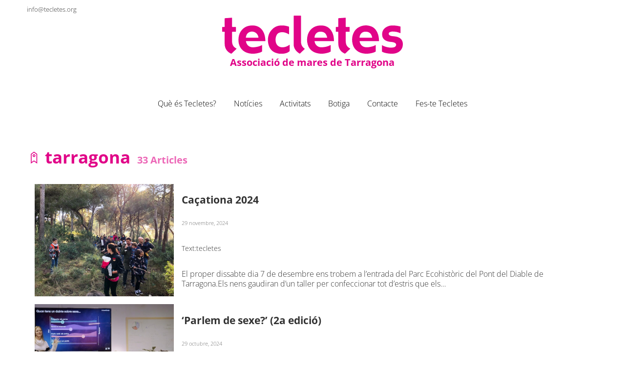

--- FILE ---
content_type: text/html; charset=UTF-8
request_url: https://tecletes.org/tag/tarragona/
body_size: 19627
content:
<!DOCTYPE html>
<!--[if IE 6]>
<html id="ie6" dir="ltr" lang="ca" prefix="og: https://ogp.me/ns#">
<![endif]-->
<!--[if IE 8]>
<html id="ie8" dir="ltr" lang="ca" prefix="og: https://ogp.me/ns#">
<![endif]-->
<!--[if (!IE)]><!-->
<html dir="ltr" lang="ca" prefix="og: https://ogp.me/ns#">
<!--<![endif]-->


<head>
	<meta charset="UTF-8" />
	<meta name="viewport" content="width=device-width, initial-scale=1.0, user-scalable=no">
	
	<title>tarragona | TecletesTecletes</title>
	<link rel="profile" href="http://gmpg.org/xfn/11" />
    <link rel="stylesheet" type="text/css" media="all" href="https://tecletes.org/wp-content/themes/carrot/style.css" />
	<link rel="pingback" href="https://tecletes.org/xmlrpc.php" />
	<meta name="application-name" content="Tecletes"/>
	
	
		<!-- All in One SEO 4.9.3 - aioseo.com -->
	<meta name="robots" content="max-image-preview:large" />
	<link rel="canonical" href="https://tecletes.org/tag/tarragona/" />
	<link rel="next" href="https://tecletes.org/tag/tarragona/page/2/" />
	<meta name="generator" content="All in One SEO (AIOSEO) 4.9.3" />
		<script type="application/ld+json" class="aioseo-schema">
			{"@context":"https:\/\/schema.org","@graph":[{"@type":"BreadcrumbList","@id":"https:\/\/tecletes.org\/tag\/tarragona\/#breadcrumblist","itemListElement":[{"@type":"ListItem","@id":"https:\/\/tecletes.org#listItem","position":1,"name":"Home","item":"https:\/\/tecletes.org","nextItem":{"@type":"ListItem","@id":"https:\/\/tecletes.org\/tag\/tarragona\/#listItem","name":"tarragona"}},{"@type":"ListItem","@id":"https:\/\/tecletes.org\/tag\/tarragona\/#listItem","position":2,"name":"tarragona","previousItem":{"@type":"ListItem","@id":"https:\/\/tecletes.org#listItem","name":"Home"}}]},{"@type":"CollectionPage","@id":"https:\/\/tecletes.org\/tag\/tarragona\/#collectionpage","url":"https:\/\/tecletes.org\/tag\/tarragona\/","name":"tarragona | Tecletes","inLanguage":"ca","isPartOf":{"@id":"https:\/\/tecletes.org\/#website"},"breadcrumb":{"@id":"https:\/\/tecletes.org\/tag\/tarragona\/#breadcrumblist"}},{"@type":"Organization","@id":"https:\/\/tecletes.org\/#organization","name":"Tecletes","description":"Associaci\u00f3 de mares de Tarragona","url":"https:\/\/tecletes.org\/"},{"@type":"WebSite","@id":"https:\/\/tecletes.org\/#website","url":"https:\/\/tecletes.org\/","name":"Tecletes","description":"Associaci\u00f3 de mares de Tarragona","inLanguage":"ca","publisher":{"@id":"https:\/\/tecletes.org\/#organization"}}]}
		</script>
		<!-- All in One SEO -->

<link rel="alternate" type="application/rss+xml" title="Tecletes &raquo; tarragona Canal de les etiquetes" href="https://tecletes.org/tag/tarragona/feed/" />
<meta property="og:image" content="h" />
<meta property="og:url" content="https://tecletes.org/2024/11/cacationa-2024/" />
<meta property="og:title" content="Tecletes" />
<meta property="og:description" content="Associació de mares de Tarragona" />
	<meta name="application-name" content="Tecletes"/>
	<meta content="yes" name="apple-mobile-web-app-capable">
	<link rel="apple-touch-icon" sizes="128x128" href="http://tecletes.org/wp-content/uploads/2019/06/logo-tecletes-web-2018-18-e1560356358181.png" />
	<link rel="apple-touch-icon-precomposed" sizes="128x128" href="http://tecletes.org/wp-content/uploads/2019/06/logo-tecletes-web-2018-18-e1560356358181.png" />
	<link rel="icon" sizes="128x128" href="http://tecletes.org/wp-content/uploads/2019/06/logo-tecletes-web-2018-18-e1560356358181.png"/>
	<link rel="icon" sizes="196x196" href="http://tecletes.org/wp-content/uploads/2019/06/logo-tecletes-web-2018-18-e1560356358181.png"/>
	<meta name="msapplication-TileColor" content="#e10488" />
	
<style id='wp-img-auto-sizes-contain-inline-css' type='text/css'>
img:is([sizes=auto i],[sizes^="auto," i]){contain-intrinsic-size:3000px 1500px}
/*# sourceURL=wp-img-auto-sizes-contain-inline-css */
</style>
<link rel='stylesheet' id='siteorigin-widget-icon-font-themify-css' href='https://tecletes.org/wp-content/themes/carrot/assets/style/themify-icons.css?ver=3.0' type='text/css' media='all' />
<link rel='stylesheet' id='sbi_styles-css' href='https://tecletes.org/wp-content/plugins/instagram-feed/css/sbi-styles.min.css?ver=6.10.0' type='text/css' media='all' />
<style id='wp-emoji-styles-inline-css' type='text/css'>

	img.wp-smiley, img.emoji {
		display: inline !important;
		border: none !important;
		box-shadow: none !important;
		height: 1em !important;
		width: 1em !important;
		margin: 0 0.07em !important;
		vertical-align: -0.1em !important;
		background: none !important;
		padding: 0 !important;
	}
/*# sourceURL=wp-emoji-styles-inline-css */
</style>
<link rel='stylesheet' id='wp-block-library-css' href='https://tecletes.org/wp-includes/css/dist/block-library/style.min.css?ver=6b1b2f7eecf5b74d01f56829134e6ffe' type='text/css' media='all' />
<style id='wp-block-heading-inline-css' type='text/css'>
h1:where(.wp-block-heading).has-background,h2:where(.wp-block-heading).has-background,h3:where(.wp-block-heading).has-background,h4:where(.wp-block-heading).has-background,h5:where(.wp-block-heading).has-background,h6:where(.wp-block-heading).has-background{padding:1.25em 2.375em}h1.has-text-align-left[style*=writing-mode]:where([style*=vertical-lr]),h1.has-text-align-right[style*=writing-mode]:where([style*=vertical-rl]),h2.has-text-align-left[style*=writing-mode]:where([style*=vertical-lr]),h2.has-text-align-right[style*=writing-mode]:where([style*=vertical-rl]),h3.has-text-align-left[style*=writing-mode]:where([style*=vertical-lr]),h3.has-text-align-right[style*=writing-mode]:where([style*=vertical-rl]),h4.has-text-align-left[style*=writing-mode]:where([style*=vertical-lr]),h4.has-text-align-right[style*=writing-mode]:where([style*=vertical-rl]),h5.has-text-align-left[style*=writing-mode]:where([style*=vertical-lr]),h5.has-text-align-right[style*=writing-mode]:where([style*=vertical-rl]),h6.has-text-align-left[style*=writing-mode]:where([style*=vertical-lr]),h6.has-text-align-right[style*=writing-mode]:where([style*=vertical-rl]){rotate:180deg}
/*# sourceURL=https://tecletes.org/wp-includes/blocks/heading/style.min.css */
</style>
<style id='wp-block-list-inline-css' type='text/css'>
ol,ul{box-sizing:border-box}:root :where(.wp-block-list.has-background){padding:1.25em 2.375em}
/*# sourceURL=https://tecletes.org/wp-includes/blocks/list/style.min.css */
</style>
<style id='wp-block-paragraph-inline-css' type='text/css'>
.is-small-text{font-size:.875em}.is-regular-text{font-size:1em}.is-large-text{font-size:2.25em}.is-larger-text{font-size:3em}.has-drop-cap:not(:focus):first-letter{float:left;font-size:8.4em;font-style:normal;font-weight:100;line-height:.68;margin:.05em .1em 0 0;text-transform:uppercase}body.rtl .has-drop-cap:not(:focus):first-letter{float:none;margin-left:.1em}p.has-drop-cap.has-background{overflow:hidden}:root :where(p.has-background){padding:1.25em 2.375em}:where(p.has-text-color:not(.has-link-color)) a{color:inherit}p.has-text-align-left[style*="writing-mode:vertical-lr"],p.has-text-align-right[style*="writing-mode:vertical-rl"]{rotate:180deg}
/*# sourceURL=https://tecletes.org/wp-includes/blocks/paragraph/style.min.css */
</style>
<style id='wp-block-quote-inline-css' type='text/css'>
.wp-block-quote{box-sizing:border-box;overflow-wrap:break-word}.wp-block-quote.is-large:where(:not(.is-style-plain)),.wp-block-quote.is-style-large:where(:not(.is-style-plain)){margin-bottom:1em;padding:0 1em}.wp-block-quote.is-large:where(:not(.is-style-plain)) p,.wp-block-quote.is-style-large:where(:not(.is-style-plain)) p{font-size:1.5em;font-style:italic;line-height:1.6}.wp-block-quote.is-large:where(:not(.is-style-plain)) cite,.wp-block-quote.is-large:where(:not(.is-style-plain)) footer,.wp-block-quote.is-style-large:where(:not(.is-style-plain)) cite,.wp-block-quote.is-style-large:where(:not(.is-style-plain)) footer{font-size:1.125em;text-align:right}.wp-block-quote>cite{display:block}
/*# sourceURL=https://tecletes.org/wp-includes/blocks/quote/style.min.css */
</style>
<style id='global-styles-inline-css' type='text/css'>
:root{--wp--preset--aspect-ratio--square: 1;--wp--preset--aspect-ratio--4-3: 4/3;--wp--preset--aspect-ratio--3-4: 3/4;--wp--preset--aspect-ratio--3-2: 3/2;--wp--preset--aspect-ratio--2-3: 2/3;--wp--preset--aspect-ratio--16-9: 16/9;--wp--preset--aspect-ratio--9-16: 9/16;--wp--preset--color--black: #000000;--wp--preset--color--cyan-bluish-gray: #abb8c3;--wp--preset--color--white: #ffffff;--wp--preset--color--pale-pink: #f78da7;--wp--preset--color--vivid-red: #cf2e2e;--wp--preset--color--luminous-vivid-orange: #ff6900;--wp--preset--color--luminous-vivid-amber: #fcb900;--wp--preset--color--light-green-cyan: #7bdcb5;--wp--preset--color--vivid-green-cyan: #00d084;--wp--preset--color--pale-cyan-blue: #8ed1fc;--wp--preset--color--vivid-cyan-blue: #0693e3;--wp--preset--color--vivid-purple: #9b51e0;--wp--preset--gradient--vivid-cyan-blue-to-vivid-purple: linear-gradient(135deg,rgb(6,147,227) 0%,rgb(155,81,224) 100%);--wp--preset--gradient--light-green-cyan-to-vivid-green-cyan: linear-gradient(135deg,rgb(122,220,180) 0%,rgb(0,208,130) 100%);--wp--preset--gradient--luminous-vivid-amber-to-luminous-vivid-orange: linear-gradient(135deg,rgb(252,185,0) 0%,rgb(255,105,0) 100%);--wp--preset--gradient--luminous-vivid-orange-to-vivid-red: linear-gradient(135deg,rgb(255,105,0) 0%,rgb(207,46,46) 100%);--wp--preset--gradient--very-light-gray-to-cyan-bluish-gray: linear-gradient(135deg,rgb(238,238,238) 0%,rgb(169,184,195) 100%);--wp--preset--gradient--cool-to-warm-spectrum: linear-gradient(135deg,rgb(74,234,220) 0%,rgb(151,120,209) 20%,rgb(207,42,186) 40%,rgb(238,44,130) 60%,rgb(251,105,98) 80%,rgb(254,248,76) 100%);--wp--preset--gradient--blush-light-purple: linear-gradient(135deg,rgb(255,206,236) 0%,rgb(152,150,240) 100%);--wp--preset--gradient--blush-bordeaux: linear-gradient(135deg,rgb(254,205,165) 0%,rgb(254,45,45) 50%,rgb(107,0,62) 100%);--wp--preset--gradient--luminous-dusk: linear-gradient(135deg,rgb(255,203,112) 0%,rgb(199,81,192) 50%,rgb(65,88,208) 100%);--wp--preset--gradient--pale-ocean: linear-gradient(135deg,rgb(255,245,203) 0%,rgb(182,227,212) 50%,rgb(51,167,181) 100%);--wp--preset--gradient--electric-grass: linear-gradient(135deg,rgb(202,248,128) 0%,rgb(113,206,126) 100%);--wp--preset--gradient--midnight: linear-gradient(135deg,rgb(2,3,129) 0%,rgb(40,116,252) 100%);--wp--preset--font-size--small: 13px;--wp--preset--font-size--medium: 20px;--wp--preset--font-size--large: 36px;--wp--preset--font-size--x-large: 42px;--wp--preset--spacing--20: 0.44rem;--wp--preset--spacing--30: 0.67rem;--wp--preset--spacing--40: 1rem;--wp--preset--spacing--50: 1.5rem;--wp--preset--spacing--60: 2.25rem;--wp--preset--spacing--70: 3.38rem;--wp--preset--spacing--80: 5.06rem;--wp--preset--shadow--natural: 6px 6px 9px rgba(0, 0, 0, 0.2);--wp--preset--shadow--deep: 12px 12px 50px rgba(0, 0, 0, 0.4);--wp--preset--shadow--sharp: 6px 6px 0px rgba(0, 0, 0, 0.2);--wp--preset--shadow--outlined: 6px 6px 0px -3px rgb(255, 255, 255), 6px 6px rgb(0, 0, 0);--wp--preset--shadow--crisp: 6px 6px 0px rgb(0, 0, 0);}:where(.is-layout-flex){gap: 0.5em;}:where(.is-layout-grid){gap: 0.5em;}body .is-layout-flex{display: flex;}.is-layout-flex{flex-wrap: wrap;align-items: center;}.is-layout-flex > :is(*, div){margin: 0;}body .is-layout-grid{display: grid;}.is-layout-grid > :is(*, div){margin: 0;}:where(.wp-block-columns.is-layout-flex){gap: 2em;}:where(.wp-block-columns.is-layout-grid){gap: 2em;}:where(.wp-block-post-template.is-layout-flex){gap: 1.25em;}:where(.wp-block-post-template.is-layout-grid){gap: 1.25em;}.has-black-color{color: var(--wp--preset--color--black) !important;}.has-cyan-bluish-gray-color{color: var(--wp--preset--color--cyan-bluish-gray) !important;}.has-white-color{color: var(--wp--preset--color--white) !important;}.has-pale-pink-color{color: var(--wp--preset--color--pale-pink) !important;}.has-vivid-red-color{color: var(--wp--preset--color--vivid-red) !important;}.has-luminous-vivid-orange-color{color: var(--wp--preset--color--luminous-vivid-orange) !important;}.has-luminous-vivid-amber-color{color: var(--wp--preset--color--luminous-vivid-amber) !important;}.has-light-green-cyan-color{color: var(--wp--preset--color--light-green-cyan) !important;}.has-vivid-green-cyan-color{color: var(--wp--preset--color--vivid-green-cyan) !important;}.has-pale-cyan-blue-color{color: var(--wp--preset--color--pale-cyan-blue) !important;}.has-vivid-cyan-blue-color{color: var(--wp--preset--color--vivid-cyan-blue) !important;}.has-vivid-purple-color{color: var(--wp--preset--color--vivid-purple) !important;}.has-black-background-color{background-color: var(--wp--preset--color--black) !important;}.has-cyan-bluish-gray-background-color{background-color: var(--wp--preset--color--cyan-bluish-gray) !important;}.has-white-background-color{background-color: var(--wp--preset--color--white) !important;}.has-pale-pink-background-color{background-color: var(--wp--preset--color--pale-pink) !important;}.has-vivid-red-background-color{background-color: var(--wp--preset--color--vivid-red) !important;}.has-luminous-vivid-orange-background-color{background-color: var(--wp--preset--color--luminous-vivid-orange) !important;}.has-luminous-vivid-amber-background-color{background-color: var(--wp--preset--color--luminous-vivid-amber) !important;}.has-light-green-cyan-background-color{background-color: var(--wp--preset--color--light-green-cyan) !important;}.has-vivid-green-cyan-background-color{background-color: var(--wp--preset--color--vivid-green-cyan) !important;}.has-pale-cyan-blue-background-color{background-color: var(--wp--preset--color--pale-cyan-blue) !important;}.has-vivid-cyan-blue-background-color{background-color: var(--wp--preset--color--vivid-cyan-blue) !important;}.has-vivid-purple-background-color{background-color: var(--wp--preset--color--vivid-purple) !important;}.has-black-border-color{border-color: var(--wp--preset--color--black) !important;}.has-cyan-bluish-gray-border-color{border-color: var(--wp--preset--color--cyan-bluish-gray) !important;}.has-white-border-color{border-color: var(--wp--preset--color--white) !important;}.has-pale-pink-border-color{border-color: var(--wp--preset--color--pale-pink) !important;}.has-vivid-red-border-color{border-color: var(--wp--preset--color--vivid-red) !important;}.has-luminous-vivid-orange-border-color{border-color: var(--wp--preset--color--luminous-vivid-orange) !important;}.has-luminous-vivid-amber-border-color{border-color: var(--wp--preset--color--luminous-vivid-amber) !important;}.has-light-green-cyan-border-color{border-color: var(--wp--preset--color--light-green-cyan) !important;}.has-vivid-green-cyan-border-color{border-color: var(--wp--preset--color--vivid-green-cyan) !important;}.has-pale-cyan-blue-border-color{border-color: var(--wp--preset--color--pale-cyan-blue) !important;}.has-vivid-cyan-blue-border-color{border-color: var(--wp--preset--color--vivid-cyan-blue) !important;}.has-vivid-purple-border-color{border-color: var(--wp--preset--color--vivid-purple) !important;}.has-vivid-cyan-blue-to-vivid-purple-gradient-background{background: var(--wp--preset--gradient--vivid-cyan-blue-to-vivid-purple) !important;}.has-light-green-cyan-to-vivid-green-cyan-gradient-background{background: var(--wp--preset--gradient--light-green-cyan-to-vivid-green-cyan) !important;}.has-luminous-vivid-amber-to-luminous-vivid-orange-gradient-background{background: var(--wp--preset--gradient--luminous-vivid-amber-to-luminous-vivid-orange) !important;}.has-luminous-vivid-orange-to-vivid-red-gradient-background{background: var(--wp--preset--gradient--luminous-vivid-orange-to-vivid-red) !important;}.has-very-light-gray-to-cyan-bluish-gray-gradient-background{background: var(--wp--preset--gradient--very-light-gray-to-cyan-bluish-gray) !important;}.has-cool-to-warm-spectrum-gradient-background{background: var(--wp--preset--gradient--cool-to-warm-spectrum) !important;}.has-blush-light-purple-gradient-background{background: var(--wp--preset--gradient--blush-light-purple) !important;}.has-blush-bordeaux-gradient-background{background: var(--wp--preset--gradient--blush-bordeaux) !important;}.has-luminous-dusk-gradient-background{background: var(--wp--preset--gradient--luminous-dusk) !important;}.has-pale-ocean-gradient-background{background: var(--wp--preset--gradient--pale-ocean) !important;}.has-electric-grass-gradient-background{background: var(--wp--preset--gradient--electric-grass) !important;}.has-midnight-gradient-background{background: var(--wp--preset--gradient--midnight) !important;}.has-small-font-size{font-size: var(--wp--preset--font-size--small) !important;}.has-medium-font-size{font-size: var(--wp--preset--font-size--medium) !important;}.has-large-font-size{font-size: var(--wp--preset--font-size--large) !important;}.has-x-large-font-size{font-size: var(--wp--preset--font-size--x-large) !important;}
/*# sourceURL=global-styles-inline-css */
</style>

<style id='classic-theme-styles-inline-css' type='text/css'>
/*! This file is auto-generated */
.wp-block-button__link{color:#fff;background-color:#32373c;border-radius:9999px;box-shadow:none;text-decoration:none;padding:calc(.667em + 2px) calc(1.333em + 2px);font-size:1.125em}.wp-block-file__button{background:#32373c;color:#fff;text-decoration:none}
/*# sourceURL=/wp-includes/css/classic-themes.min.css */
</style>
<link rel='stylesheet' id='contact-form-7-css' href='https://tecletes.org/wp-content/plugins/contact-form-7/includes/css/styles.css?ver=6.1.4' type='text/css' media='all' />
<link rel='stylesheet' id='carrot-so-widgets-frontend-css' href='https://tecletes.org/wp-content/themes/carrot/include/sowidgets/assets/style/style.css?ver=3.0' type='text/css' media='all' />
<link rel='stylesheet' id='carrot_wp_authors-css' href='https://tecletes.org/wp-content/themes/carrot/posttypes/posttypes/authors/assets/style/authors.css?ver=3.0' type='text/css' media='all' />
<link rel='stylesheet' id='carrot_wp_blocks-css' href='https://tecletes.org/wp-content/themes/carrot/posttypes/posttypes/block/assets/style/blocks.css?ver=3.0' type='text/css' media='all' />
<link rel='stylesheet' id='carrot_wp_performances-css' href='https://tecletes.org/wp-content/themes/carrot/posttypes/posttypes/performances/assets/style/performances.css?ver=3.0' type='text/css' media='all' />
<link rel='stylesheet' id='carrot_wp_projects-css' href='https://tecletes.org/wp-content/themes/carrot/posttypes/posttypes/projects/assets/style/projects.css?ver=3.0' type='text/css' media='all' />
<link rel='stylesheet' id='bootstrap-css' href='https://tecletes.org/wp-content/themes/carrot/assets/js/bootstrap/css/bootstrap.min.css?ver=3.0' type='text/css' media='all' />
<link rel='stylesheet' id='flex-grid-css' href='https://tecletes.org/wp-content/themes/carrot/assets/style/flexboxgrid.css?ver=3.0' type='text/css' media='all' />
<link rel='stylesheet' id='themify-icons-css' href='https://tecletes.org/wp-content/themes/carrot/assets/style/themify-icons.css?ver=3.0' type='text/css' media='all' />
<link rel='stylesheet' id='fontawesome-icons-css' href='https://tecletes.org/wp-content/themes/carrot/assets/style/font-awesome.min.css?ver=3.0' type='text/css' media='all' />
<link rel='stylesheet' id='base-css' href='https://tecletes.org/wp-content/themes/carrot/assets/style/base.css?ver=3.0' type='text/css' media='all' />
<link rel='stylesheet' id='social-css' href='https://tecletes.org/wp-content/themes/carrot/assets/style/social.css?ver=3.0' type='text/css' media='all' />
<link rel='stylesheet' id='animation-css' href='https://tecletes.org/wp-content/themes/carrot/assets/style/animation.css?ver=3.0' type='text/css' media='all' />
<link rel='stylesheet' id='toolkit-css' href='https://tecletes.org/wp-content/themes/carrot/assets/style/toolkit.css?ver=3.0' type='text/css' media='all' />
<link rel='stylesheet' id='venobox-css' href='https://tecletes.org/wp-content/themes/carrot/assets/js/venobox/venobox.css?ver=3.0' type='text/css' media='all' />
<link rel='stylesheet' id='select2-css' href='https://tecletes.org/wp-content/plugins/so-widgets-bundle/css/lib/select2.css?ver=6b1b2f7eecf5b74d01f56829134e6ffe' type='text/css' media='all' />
<link rel='stylesheet' id='owl-carousel-css' href='https://tecletes.org/wp-content/themes/carrot/assets/js/owl-carousel/owl.carousel.min.css?ver=3.0' type='text/css' media='all' />
<link rel='stylesheet' id='owl-theme-carrot-css' href='https://tecletes.org/wp-content/themes/carrot/assets/js/owl-carousel/owl.theme.carrot.css?ver=3.0' type='text/css' media='all' />
<link rel='stylesheet' id='owl-animate-css' href='https://tecletes.org/wp-content/themes/carrot/assets/js/owl-carousel/owl.animate.css?ver=3.0' type='text/css' media='all' />
<link rel='stylesheet' id='scrollbar-css' href='https://tecletes.org/wp-content/themes/carrot/assets/style/scrollbar.css?ver=3.0' type='text/css' media='all' />
<link rel='stylesheet' id='preset-portfolio-style-0-css' href='https://tecletes.org/wp-content/themes/carrot/presets/portfolio/assets/style/style.css?ver=3.0' type='text/css' media='all' />
<link rel='stylesheet' id='Carrot_ArchiveWidget_style-css' href='https://tecletes.org/wp-content/plugins/carrot-archive-widget/styles.css?ver=3.0' type='text/css' media='all' />
<link rel='stylesheet' id='Carrot_Categories_Widget_style-css' href='https://tecletes.org/wp-content/plugins/carrot-categories-widget/style.css?ver=3.0' type='text/css' media='all' />
<script type="text/javascript" src="https://tecletes.org/wp-includes/js/jquery/jquery.min.js?ver=3.7.1" id="jquery-core-js"></script>
<script type="text/javascript" src="https://tecletes.org/wp-includes/js/jquery/jquery-migrate.min.js?ver=3.4.1" id="jquery-migrate-js"></script>
<script type="text/javascript" id="carrot-posts-grid-js-extra">
/* <![CDATA[ */
var carrot_grid_ajax = {"url":"https://tecletes.org/wp-content/themes/carrot/include/sowidgets/widgets/carrot-posts-grid/tpl/posts.php","texts":{"load_more":"Carregar m\u00e9s","loading":"Carregant...","no_more_results":"No hi ha m\u00e9s articles","no_results":"No results","older":"M\u00e9s antics","newer":"M\u00e9s nous","choose_filter":"Choose filter"},"icons":{"right":"\u003Cspan class='carrot-icon '\u003E\u003Cspan class=\"sow-icon-themify\" data-sow-icon=\"&#xe649;\"\n\t\t \n\t\taria-hidden=\"true\"\u003E\u003C/span\u003E\u003C/span\u003E","left":"\u003Cspan class='carrot-icon '\u003E\u003Cspan class=\"sow-icon-themify\" data-sow-icon=\"&#xe64a;\"\n\t\t \n\t\taria-hidden=\"true\"\u003E\u003C/span\u003E\u003C/span\u003E","loading":"\u003Cspan class='carrot-icon spin'\u003E\u003Cspan class=\"sow-icon-themify\" data-sow-icon=\"&#xe619;\"\n\t\t \n\t\taria-hidden=\"true\"\u003E\u003C/span\u003E\u003C/span\u003E","pagination":"\u003Cspan class='carrot-icon '\u003E\u003Cspan class=\"sow-icon-themify\" data-sow-icon=\"&#xe724;\"\n\t\t \n\t\taria-hidden=\"true\"\u003E\u003C/span\u003E\u003C/span\u003E"}};
//# sourceURL=carrot-posts-grid-js-extra
/* ]]> */
</script>
<script type="text/javascript" src="https://tecletes.org/wp-content/themes/carrot/include/sowidgets/widgets/carrot-posts-grid/js/carrot-posts-grid.js?ver=6b1b2f7eecf5b74d01f56829134e6ffe" id="carrot-posts-grid-js"></script>
<script type="text/javascript" src="https://tecletes.org/wp-content/plugins/carrot-archive-widget/script.js?ver=6b1b2f7eecf5b74d01f56829134e6ffe" id="Carrot_ArchiveWidget_script-js"></script>
<script type="text/javascript" src="https://tecletes.org/wp-content/themes/carrot/assets/js/panzoom/jquery.panzoom.min.js?ver=6b1b2f7eecf5b74d01f56829134e6ffe" id="jquery-panzoom-js"></script>
<script type="text/javascript" src="https://tecletes.org/wp-content/themes/carrot/assets/js/lazyload/jquery.lazyload.min.js?ver=6b1b2f7eecf5b74d01f56829134e6ffe" id="jquery-lazyload-js"></script>
<script type="text/javascript" src="https://tecletes.org/wp-content/themes/carrot/assets/js/jquery/jquery.mousewheel-3.0.6.pack.js?ver=6b1b2f7eecf5b74d01f56829134e6ffe" id="jquery-mousewheel-js"></script>
<script type="text/javascript" src="https://tecletes.org/wp-content/themes/carrot/assets/js/owl-carousel/owl.carousel.min.js?ver=6b1b2f7eecf5b74d01f56829134e6ffe" id="owl-carousel-js"></script>
<script type="text/javascript" src="https://tecletes.org/wp-content/themes/carrot/assets/js/venobox/venobox.min.js?ver=6b1b2f7eecf5b74d01f56829134e6ffe" id="theme-venobox-js"></script>
<script type="text/javascript" src="https://tecletes.org/wp-content/themes/carrot/assets/js/isotope/imagesloaded.pkgd.min.js?ver=6b1b2f7eecf5b74d01f56829134e6ffe" id="isotope1-js"></script>
<script type="text/javascript" src="https://tecletes.org/wp-content/themes/carrot/assets/js/isotope/isotope.pkgd.min.js?ver=6b1b2f7eecf5b74d01f56829134e6ffe" id="isotope2-js"></script>
<script type="text/javascript" src="https://tecletes.org/wp-content/themes/carrot/assets/js/isotope/packery-mode.pkgd.min.js?ver=6b1b2f7eecf5b74d01f56829134e6ffe" id="isotope3-js"></script>
<script type="text/javascript" src="https://tecletes.org/wp-content/themes/carrot/assets/js/columnizer/jquery.columnizer.js?ver=6b1b2f7eecf5b74d01f56829134e6ffe" id="columnizer-js"></script>
<script type="text/javascript" src="https://tecletes.org/wp-content/themes/carrot/assets/js/hypher/jquery.hypher.js?ver=6b1b2f7eecf5b74d01f56829134e6ffe" id="theme-hypher-js"></script>
<script type="text/javascript" src="https://tecletes.org/wp-content/themes/carrot/assets/js/hypher/ca.js?ver=6b1b2f7eecf5b74d01f56829134e6ffe" id="theme-hypher-ca-js"></script>
<script type="text/javascript" src="https://tecletes.org/wp-content/themes/carrot/assets/js/hypher/es.js?ver=6b1b2f7eecf5b74d01f56829134e6ffe" id="theme-hypher-es-js"></script>
<script type="text/javascript" src="https://tecletes.org/wp-content/themes/carrot/assets/js/hypher/es_ES.js?ver=6b1b2f7eecf5b74d01f56829134e6ffe" id="theme-hypher-es-es-js"></script>
<script type="text/javascript" src="https://tecletes.org/wp-content/plugins/so-widgets-bundle/js/lib/select2.min.js?ver=4.1.0-rc.0" id="select2-js"></script>
<script type="text/javascript" src="https://tecletes.org/wp-content/themes/carrot/assets/js/bootstrap/js/bootstrap.min.js?ver=6b1b2f7eecf5b74d01f56829134e6ffe" id="bootstrap-js"></script>
<script type="text/javascript" id="theme-common-js-extra">
/* <![CDATA[ */
var carrot_ajax = {"baseurl":"https://tecletes.org/wp-content/themes/carrot","texts":{"next":"Next","prev":"Previous","loading":"Loading"},"icons":{"search":"\u003Cspan class='carrot-icon '\u003E\u003Cspan class=\"sow-icon-themify\" data-sow-icon=\"&#xe610;\"\n\t\t \n\t\taria-hidden=\"true\"\u003E\u003C/span\u003E\u003C/span\u003E","close":"\u003Cspan class='carrot-icon '\u003E\u003Cspan class=\"sow-icon-themify\" data-sow-icon=\"&#xe646;\"\n\t\t \n\t\taria-hidden=\"true\"\u003E\u003C/span\u003E\u003C/span\u003E","right":"\u003Cspan class='carrot-icon '\u003E\u003Cspan class=\"sow-icon-themify\" data-sow-icon=\"&#xe649;\"\n\t\t \n\t\taria-hidden=\"true\"\u003E\u003C/span\u003E\u003C/span\u003E","left":"\u003Cspan class='carrot-icon '\u003E\u003Cspan class=\"sow-icon-themify\" data-sow-icon=\"&#xe64a;\"\n\t\t \n\t\taria-hidden=\"true\"\u003E\u003C/span\u003E\u003C/span\u003E","loading":"\u003Cspan class='carrot-icon spin'\u003E\u003Cspan class=\"sow-icon-themify\" data-sow-icon=\"&#xe619;\"\n\t\t \n\t\taria-hidden=\"true\"\u003E\u003C/span\u003E\u003C/span\u003E","pagination":"\u003Cspan class='carrot-icon '\u003E\u003Cspan class=\"sow-icon-themify\" data-sow-icon=\"&#xe724;\"\n\t\t \n\t\taria-hidden=\"true\"\u003E\u003C/span\u003E\u003C/span\u003E","pause":"\u003Cspan class='carrot-icon '\u003E\u003Cspan class=\"sow-icon-themify\" data-sow-icon=\"&#xe6ae;\"\n\t\t \n\t\taria-hidden=\"true\"\u003E\u003C/span\u003E\u003C/span\u003E","play":"\u003Cspan class='carrot-icon '\u003E\u003Cspan class=\"sow-icon-themify\" data-sow-icon=\"&#xe6ad;\"\n\t\t \n\t\taria-hidden=\"true\"\u003E\u003C/span\u003E\u003C/span\u003E"}};
//# sourceURL=theme-common-js-extra
/* ]]> */
</script>
<script type="text/javascript" src="https://tecletes.org/wp-content/themes/carrot/assets/js/theme-common.js?ver=6b1b2f7eecf5b74d01f56829134e6ffe" id="theme-common-js"></script>
<script type="text/javascript" id="carrot-autosearch-js-extra">
/* <![CDATA[ */
var CarrotAutosearch = {"url":"https://tecletes.org/wp-admin/admin-ajax.php","autocomplete":"1","texts":{"no_results":"No results found"}};
//# sourceURL=carrot-autosearch-js-extra
/* ]]> */
</script>
<script type="text/javascript" src="https://tecletes.org/wp-content/themes/carrot/assets/js/theme-autosearch.js?ver=6b1b2f7eecf5b74d01f56829134e6ffe" id="carrot-autosearch-js"></script>
<script type="text/javascript" src="https://tecletes.org/wp-content/themes/carrot/presets/portfolio/assets/js/scripts.js?ver=6b1b2f7eecf5b74d01f56829134e6ffe" id="preset-portfolio-scripts-0-js"></script>
<link rel="https://api.w.org/" href="https://tecletes.org/wp-json/" /><link rel="alternate" title="JSON" type="application/json" href="https://tecletes.org/wp-json/wp/v2/tags/43" /><link rel="EditURI" type="application/rsd+xml" title="RSD" href="https://tecletes.org/xmlrpc.php?rsd" />

<link rel="icon" href="https://tecletes.org/wp-content/uploads/2019/07/cropped-logo-tecletes-pastilla-1-32x32.png" sizes="32x32" />
<link rel="icon" href="https://tecletes.org/wp-content/uploads/2019/07/cropped-logo-tecletes-pastilla-1-192x192.png" sizes="192x192" />
<link rel="apple-touch-icon" href="https://tecletes.org/wp-content/uploads/2019/07/cropped-logo-tecletes-pastilla-1-180x180.png" />
<meta name="msapplication-TileImage" content="https://tecletes.org/wp-content/uploads/2019/07/cropped-logo-tecletes-pastilla-1-270x270.png" />
<style id="kirki-inline-styles">.container, #header:not(.header-fullwidth) .container{width:1170px;}.carrot-icon > span{font-size:1em;}.select2-container--default .select2-selection--multiple, .select2-container--default .select2-selection--single, .search-box .searchform-popup , body, .sow-text-field, .sow-form-field textarea, .sub-menu, #site-preloader, .widget_shopping_cart .widget_shopping_cart_content, .woocommerce-checkout .woocommerce-checkout-review-order, .fancybox-overlay, .searchform-popup .search-results , .single-post article.article-single .post-contents ,.single-nav.single-projects-nav li a:hover, .image-gallery.gallery-slider.gallery-fixedheight .imgwrap{background-color:#ffffff;}.article-featured.bg-none .opener-icon .icon, .article-featured.bg-none .hover-title, .demo_store{color:#ffffff;}body, a, .article-featured.bg-none:hover .opener-icon .icon, .article-featured.bg-none:hover .hover-title, .select2-container .select2-selection--multiple .select2-selection__rendered , .select2-container .select2-selection--single .select2-selection__rendered , .search-box .searchform-popup , .sow-text-field, .sow-form-field textarea, .entry-title a{color:#333333;}body.theme-preset-magazine .menu > li.current-menu-item > a, body.theme-preset-magazine .menu > ul > li.current_page_item > a, body.theme-preset-magazine .menu > li > a:hover, body.theme-preset-magazine .menu > ul > li > a:hover{border-color:#333333;}.demo_store{background-color:#333333;}.a2a_kit .a2a_svg svg *{fill:#333333 !important;}strong, b, h1,h3,h4,h5,a:hover, a:active, a:focus, .loading-icon{color:#e10488;}#footer, hr,.so-widget-ink-divider[class*="so-widget-ink-divider-divider-"] .iw-so-divider{border-top-color:rgba(0,0,0,0.06);}fieldset,mark, .sub-menu, #header, .single.page article .entry-header, article .article-featured img, article .article-featured, article .article-featured.bg-custom.fg-borders .opener-icon .icon, .select2-container, .select2-container--default .select2-selection--multiple, .select2-container--default .select2-selection--single, .paginator li a, .banner img, .search-box .box-arrow, .search-box .searchform-popup input, #recentcomments li, .searchform-popup .search-results li a, .searchform-popup .search-results, .PSR_month_scores li,.PSR_moment_scores li,.comment-list li ul.children, .comment-list li,.comments,.single article .article-footer, #sticky-header, .sidebar .widget .widget-title, .so-panel.widget .widget-title, .single article .article-author,.single article .entry-title, .page article .entry-title,.wp-caption-text, blockquote, .single article .entry-content ul, .single article .entry-content ol, .entradeta, .article-inner,.border-borders, .borders-color, article, article .entry-header, .sow-text-field, .sidebar, .phone-menu .menu-drawer, .archive-header, textarea, input[type="text"], input[type="email"], input[type="tel"], input[type="password"], .tile article.clean, .blog.classic article,.archive.classic article, article.page-article .entry-header, .project-meta > li, .projects-related, button, input[type=button], input[type=submit], input[type=reset], .button, .b-a, .b-t ,.b-r,.b-b,.b-l,.b-x,.b-y,.b-a-md, .b-t-md ,.b-r-md,.b-b-md,.b-l-md,.b-x-md,.b-y-md,.b-a-lg, .b-t-lg ,.b-r-lg,.b-b-lg,.b-l-lg,.b-x-lg,.b-y-lg, .woocommerce-MyAccount-navigation, .woocommerce-MyAccount-navigation ul li a, .woocommerce-order, .shop_table, .woocommerce-checkout .woocommerce-checkout-review-order .review-content, .woocommerce-cart .cart-collaterals, .select2-dropdown, #phone-menu .menu-drawer, .related, .image-gallery.bordered .imgwrap, .single-nav, .border-borders{border-color:rgba(0,0,0,0.06);}.bg-borders{background-color:rgba(0,0,0,0.06);}article{outline-color:rgba(0,0,0,0.06);}article .article-featured.bg-custom.fg-borders .opener-icon .icon, article .article-featured.bg-custom.fg-borders .hover-title, .text-borders{color:rgba(0,0,0,0.06);}.border-top-borders{border-top-color:rgba(0,0,0,0.06);}.border-bottom-borders{border-bottom-color:rgba(0,0,0,0.06);}.border-right-borders{border-right-color:rgba(0,0,0,0.06);}.border-left-borders{border-left-color:rgba(0,0,0,0.06);}.bg-primary .sub-menu, .bg-primary-inverse .bg-primary .sub-menu, article .article-featured.bg-primary, .select2-container--default .select2-selection--multiple .select2-selection__choice , .comment-list li .reply a, .post-tags li a, .bg-primary, #to_top_link:hover, .posts-navigation span.page-dot, .owl-dots .owl-dot.active,.owl-dots .owl-dot:hover, .site-header-cart .widget_shopping_cart_content .buttons .button:hover, .site-header-cart .widget_shopping_cart_content .buttons .button:focus, .select2-container .select2-results__option--highlighted[aria-selected], .carrot-btn.style-flat.color-primary, .carrot-btn.style-pill.color-primary, #phone-menu.bg-primary .menu-opener .icon-part, #phone-menu.bg-primary-inverse .menu-opener .icon-part, #phone-menu.bg-primary-inverse.opened .menu-opener .icon-part, .image-gallery .imgwrap, .searchform-popup .search-results li a:hover{background-color:#e10488;}.bg-primary-inverse, .bg-primary-inverse a, .bg-primary-inverse h1, .bg-primary-inverse h2, .bg-primary-inverse h3, article .article-featured.fg-primary .opener-icon .icon, article .article-featured.fg-primary .hover-title, article .article-featured.fg-primary .hover-title h2, .article-featured.bg-black .opener-icon, .select2-container--default .select2-selection--multiple .select2-selection__placeholder, .select2-container--default .select2-selection--single .select2-selection__placeholder, .grid-filter ul li.selected a, .paginator li a, .load-more-btn, a.newer, a.older, .sidebar a, .the-social-bar a, .comment-edit-link,.posts-navigation a, .widget.widget_calendar a, .widget.widget_calendar #today, .archive-header.archive-user .archive-author .author-count, .archive-header.archive-user .archive-author .author-count strong, .comment-list li .comment-author a,#recentcomments li a, .bg-alt a:hover, .tp_recent_tweets a, .article-author a:hover, .entry-title a:hover, .article-categories a:hover, .entradeta,.entradeta strong, article.page-builder-enabled .so-widget-sow-editor a, article.article-single .entry-content a, article.article-single.dropcaps .entry-content > p:first-of-type:first-letter, article.article-single.dropcaps .entry-content > .column:first-of-type > p:first-of-type:first-letter, blockquote, blockquote a, .wp-caption-text,.single article .article-date, a.twitter_link, a.author_email, .header-nav a, .carrot-widget-pager span,.article-comments a, a.moretag,.text-primary, #header .phone-menu .menu-drawer a, #header.bg-change.notontop .phone-menu .menu-drawer a , .sow-text-field:focus, .sow-form-field textarea:focus, textarea:focus, input[type="text"]:focus,input[type="email"]:focus,input[type="tel"]:focus,input[type="password"]:focus, #to_top_link, .owl-nav [class*=owl-], .price ins, button:hover, input[type=button]:hover, input[type=submit]:hover, input[type=reset]:hover, .button:hover, .woocommerce-MyAccount-navigation ul li.is-active a, .woocommerce-MyAccount-content a:not(.button), .product .summary .entry-content a, article.article-single .entry-content a, article.page-builder-enabled .so-widget-sow-editor .entry-content a, .shop_table a:not(.button):not(.remove), .demo_store .woocommerce-store-notice__dismiss-link, .carrot-btn.style-wire.color-primary , .project-meta h3, article.article-single .taxonomies{color:#e10488;}body.theme-preset-magazine .bg-primary-inverse .menu > li.current-menu-item > a, body.theme-preset-magazine .bg-primary-inverse .menu > ul > li.current_page_item > a, body.theme-preset-magazine .bg-primary-inverse .menu > li > a:hover, body.theme-preset-magazine .bg-primary-inverse .menu > ul > li > a:hover, article .article-featured.fg-primary .opener-icon .icon, .select2-container--default.select2-container--focus .select2-selection--multiple, .select2-container--default.select2-container--focus .select2-selection--single, .grid-filter.list ul li.selected a, .paginator li a:hover, .load-more-btn, .newer, .older, .banner:hover img, .border-primary, .sow-text-field:focus, .sow-form-field textarea:focus, textarea:focus, input[type="text"]:focus, input[type="email"]:focus,input[type="tel"]:focus,input[type="password"]:focus, .posts-navigation a, .posts-navigation .page-dot, .owl-nav [class*=owl-], .owl-dots .owl-dot, button:hover, input[type=button]:hover, input[type=submit]:hover, input[type=reset]:hover, .button:hover, .select2-container--default .select2-search--dropdown .select2-search__field:focus, .search-box .searchform-popup input:focus + .box-arrow, .carrot-btn.style-flat.color-primary, .carrot-btn.style-pill.color-primary, .carrot-btn.style-wire.color-primary, .border-primary{border-color:#e10488;}.border-bottom-primary{border-bottom-color:#e10488;}.border-top-primary{border-top-color:#e10488;}.border-right-primary{border-right-color:#e10488;}.border-left-primary{border-left-color:#e10488;}.logo-image svg, .logo-image svg *,.bg-primary-inverse .logo-image svg, .bg-primary-inverse .logo-image svg *, .a2a_kit a:hover .a2a_svg svg *{fill:#e10488;}.article-featured.bg-borders .opener-icon .icon, .article-featured.bg-borders .hover-title, .article-featured.bg-primary .opener-icon, .article-featured.bg-primary .hover-title, .select2-container--default .select2-selection--multiple .select2-selection__choice__remove , .select2-container--default .select2-selection--multiple .select2-selection__choice , #header.bg-custom .bg-primary .menu > li > a, .bg-primary .menu > li > a, .comment-list li .reply a, .post-tags li a, .bg-primary , .bg-primary a, .bg-primary strong, .bg-primary h1, .bg-primary h2, .bg-primary h3,.bg-primary h4,.bg-primary h5, .ow-button-base a, #to_top_link:hover, .site-header-cart .widget_shopping_cart_content .buttons .button:hover, .site-header-cart .widget_shopping_cart_content .buttons .button:focus, .select2-container .select2-results__option--highlighted[aria-selected], .carrot-btn.style-flat.color-primary, .carrot-btn.style-pill.color-primary, .searchform-popup .search-results li a:hover{color:#ffffff;}.article-featured.bg-primary .opener-icon .icon, .article-featured.bg-borders .opener-icon .icon, body.theme-preset-magazine .bg-primary .menu > li.current-menu-item > a, body.theme-preset-magazine .bg-primary .menu > ul > li.current_page_item > a, body.theme-preset-magazine .bg-primary .menu > li > a:hover, body.theme-preset-magazine .bg-primary .menu > ul > li > a:hover{border-color:#ffffff;}.bg-primary-inverse .sub-menu, .bg-primary-inverse, #to_top_link, #phone-menu.bg-primary.opened .menu-opener .icon-part{background-color:#ffffff;}{border-bottom-color:#ffffff;color:#ffffff;}.bg-primary .logo-image svg, .bg-primary .logo-image svg *{fill:#ffffff;}.bg-alt .sub-menu, article .article-featured.bg-alt, .post-tags li a:hover, .bg-alt, .comment-list li .reply a:hover, .carrot-btn.style-flat.color-alt, .carrot-btn.style-pill.color-alt, #phone-menu.bg-alt .menu-opener .icon-part, #phone-menu.bg-alt-inverse .menu-opener .icon-part, #phone-menu.bg-alt-inverse.opened .menu-opener .icon-part{background-color:#333333;}.bg-alt-inverse, .bg-alt-inverse a, .bg-alt-inverse h1, .bg-alt-inverse h2, .bg-alt-inverse h3, a.newer:hover, a.older:hover, article .article-featured.fg-alt .opener-icon .icon, article .article-featured.fg-alt .hover-title, article .article-featured.fg-alt .hover-title h2, .sidebar a:hover, .comment-edit-link:hover, .posts-navigation a:hover, .widget.widget_calendar a:hover, #recentcomments li a:hover,.bg-primary a:hover, .tp_recent_tweets a:hover, .article-categories a, .text-alt, a.twitter_link:hover, a.author_email:hover, .header-nav a:hover, .article-comments a:hover, a.moretag:hover, .load-more-btn:hover, .newer:hover, .older:hover, .owl-nav [class*=owl-]:hover, button:active, button:focus, input[type=button]:active,input[type=button]:focus, input[type=submit]:active,input[type=submit]:focus, input[type=reset]:active,input[type=reset]:focus, .button:active,.button:focus, .carrot-btn.style-wire.color-alt{color:#333333;}body.theme-preset-magazine .bg-alt-inverse .menu > li.current-menu-item > a, body.theme-preset-magazine .bg-alt-inverse .menu > ul > li.current_page_item > a, body.theme-preset-magazine .bg-alt-inverse .menu > li > a:hover, body.theme-preset-magazine .bg-alt-inverse .menu > ul > li > a:hover, article .article-featured.fg-alt .opener-icon .icon, .border-alt, .load-more-btn:hover, .newer:hover, .older:hover, .owl-nav [class*=owl-]:hover, button:active, button:focus, input[type=button]:active,input[type=button]:focus, input[type=submit]:active,input[type=submit]:focus, input[type=reset]:active,input[type=reset]:focus, .button:active,.button:focus, .carrot-btn.style-flat.color-alt, .carrot-btn.style-pill.color-alt, .carrot-btn.style-wire.color-alt, .border-primary{border-color:#333333;}.border-top-alt{border-top-color:#333333;}.border-right-alt{border-right-color:#333333;}.border-left-alt{border-left-color:#333333;}.bg-alt-inverse .logo-image svg, .bg-alt-inverse .logo-image svg *{fill:#333333;}.article-featured.bg-alt .opener-icon .icon, .article-featured.bg-alt .hover-title, #header.bg-custom .bg-alt .menu > li > a, .bg-alt .menu > li > a, .post-tags li a:hover, .bg-alt, .bg-alt a, .bg-alt strong, .bg-alt h1, .bg-alt h2, .bg-alt h3,.bg-alt h4,.bg-alt h5, .comment-list li .reply a:hover, .carrot-btn.style-flat.color-alt, .carrot-btn.style-pill.color-alt{color:#ffffff;}body.theme-preset-magazine .bg-alt .menu > li.current-menu-item > a, body.theme-preset-magazine .bg-alt .menu > ul > li.current_page_item > a, body.theme-preset-magazine .bg-alt .menu > li > a:hover, body.theme-preset-magazine .bg-alt .menu > ul > li > a:hover{border-color:#ffffff;}.bg-alt-inverse .sub-menu, .bg-alt-inverse, #phone-menu.bg-alt.opened .menu-opener .icon-part{background-color:#ffffff;}.bg-alt .logo-image svg, .bg-alt .logo-image svg *{fill:#ffffff;}body{font-family:Open Sans;font-size:16px;font-weight:300;}h1,h2,h3,h4,h5,h6,.tooltip, .price, article.page-builder-enabled.dropcaps .so-widget-sow-editor > p:first-of-type:first-letter, article.page-builder-enabled.dropcaps .so-widget-sow-editor > .column:first-of-type > p:first-of-type:first-letter, article.article-single.dropcaps .entry-content > p:first-of-type:first-letter, article.article-single.dropcaps .entry-content > .column:first-of-type > p:first-of-type:first-letter{font-family:Open Sans;font-weight:700;}#phone-menu.style-plus .menu-opener, #phone-menu.style-hamburguer .menu-opener{width:25px;height:25px;}#phone-menu .menu-drawer{width:68%;}body.blog .articles-container article > .article-inner{border-width:0px;}.blog article .article-featured{-webkit-border-radius:0px;-moz-border-radius:0px;border-radius:0px;}body.archive .articles-container article > .article-inner, body.search .articles-container article > .article-inner{border-width:0px;}.archive article .article-featured{-webkit-border-radius:0px;-moz-border-radius:0px;border-radius:0px;}body.woocommerce .articles-container article > .article-inner{border-width:7px;}/* cyrillic-ext */
@font-face {
  font-family: 'Open Sans';
  font-style: normal;
  font-weight: 300;
  font-stretch: 100%;
  font-display: swap;
  src: url(https://tecletes.org/wp-content/fonts/open-sans/memvYaGs126MiZpBA-UvWbX2vVnXBbObj2OVTSKmu1aB.woff2) format('woff2');
  unicode-range: U+0460-052F, U+1C80-1C8A, U+20B4, U+2DE0-2DFF, U+A640-A69F, U+FE2E-FE2F;
}
/* cyrillic */
@font-face {
  font-family: 'Open Sans';
  font-style: normal;
  font-weight: 300;
  font-stretch: 100%;
  font-display: swap;
  src: url(https://tecletes.org/wp-content/fonts/open-sans/memvYaGs126MiZpBA-UvWbX2vVnXBbObj2OVTSumu1aB.woff2) format('woff2');
  unicode-range: U+0301, U+0400-045F, U+0490-0491, U+04B0-04B1, U+2116;
}
/* greek-ext */
@font-face {
  font-family: 'Open Sans';
  font-style: normal;
  font-weight: 300;
  font-stretch: 100%;
  font-display: swap;
  src: url(https://tecletes.org/wp-content/fonts/open-sans/memvYaGs126MiZpBA-UvWbX2vVnXBbObj2OVTSOmu1aB.woff2) format('woff2');
  unicode-range: U+1F00-1FFF;
}
/* greek */
@font-face {
  font-family: 'Open Sans';
  font-style: normal;
  font-weight: 300;
  font-stretch: 100%;
  font-display: swap;
  src: url(https://tecletes.org/wp-content/fonts/open-sans/memvYaGs126MiZpBA-UvWbX2vVnXBbObj2OVTSymu1aB.woff2) format('woff2');
  unicode-range: U+0370-0377, U+037A-037F, U+0384-038A, U+038C, U+038E-03A1, U+03A3-03FF;
}
/* hebrew */
@font-face {
  font-family: 'Open Sans';
  font-style: normal;
  font-weight: 300;
  font-stretch: 100%;
  font-display: swap;
  src: url(https://tecletes.org/wp-content/fonts/open-sans/memvYaGs126MiZpBA-UvWbX2vVnXBbObj2OVTS2mu1aB.woff2) format('woff2');
  unicode-range: U+0307-0308, U+0590-05FF, U+200C-2010, U+20AA, U+25CC, U+FB1D-FB4F;
}
/* math */
@font-face {
  font-family: 'Open Sans';
  font-style: normal;
  font-weight: 300;
  font-stretch: 100%;
  font-display: swap;
  src: url(https://tecletes.org/wp-content/fonts/open-sans/memvYaGs126MiZpBA-UvWbX2vVnXBbObj2OVTVOmu1aB.woff2) format('woff2');
  unicode-range: U+0302-0303, U+0305, U+0307-0308, U+0310, U+0312, U+0315, U+031A, U+0326-0327, U+032C, U+032F-0330, U+0332-0333, U+0338, U+033A, U+0346, U+034D, U+0391-03A1, U+03A3-03A9, U+03B1-03C9, U+03D1, U+03D5-03D6, U+03F0-03F1, U+03F4-03F5, U+2016-2017, U+2034-2038, U+203C, U+2040, U+2043, U+2047, U+2050, U+2057, U+205F, U+2070-2071, U+2074-208E, U+2090-209C, U+20D0-20DC, U+20E1, U+20E5-20EF, U+2100-2112, U+2114-2115, U+2117-2121, U+2123-214F, U+2190, U+2192, U+2194-21AE, U+21B0-21E5, U+21F1-21F2, U+21F4-2211, U+2213-2214, U+2216-22FF, U+2308-230B, U+2310, U+2319, U+231C-2321, U+2336-237A, U+237C, U+2395, U+239B-23B7, U+23D0, U+23DC-23E1, U+2474-2475, U+25AF, U+25B3, U+25B7, U+25BD, U+25C1, U+25CA, U+25CC, U+25FB, U+266D-266F, U+27C0-27FF, U+2900-2AFF, U+2B0E-2B11, U+2B30-2B4C, U+2BFE, U+3030, U+FF5B, U+FF5D, U+1D400-1D7FF, U+1EE00-1EEFF;
}
/* symbols */
@font-face {
  font-family: 'Open Sans';
  font-style: normal;
  font-weight: 300;
  font-stretch: 100%;
  font-display: swap;
  src: url(https://tecletes.org/wp-content/fonts/open-sans/memvYaGs126MiZpBA-UvWbX2vVnXBbObj2OVTUGmu1aB.woff2) format('woff2');
  unicode-range: U+0001-000C, U+000E-001F, U+007F-009F, U+20DD-20E0, U+20E2-20E4, U+2150-218F, U+2190, U+2192, U+2194-2199, U+21AF, U+21E6-21F0, U+21F3, U+2218-2219, U+2299, U+22C4-22C6, U+2300-243F, U+2440-244A, U+2460-24FF, U+25A0-27BF, U+2800-28FF, U+2921-2922, U+2981, U+29BF, U+29EB, U+2B00-2BFF, U+4DC0-4DFF, U+FFF9-FFFB, U+10140-1018E, U+10190-1019C, U+101A0, U+101D0-101FD, U+102E0-102FB, U+10E60-10E7E, U+1D2C0-1D2D3, U+1D2E0-1D37F, U+1F000-1F0FF, U+1F100-1F1AD, U+1F1E6-1F1FF, U+1F30D-1F30F, U+1F315, U+1F31C, U+1F31E, U+1F320-1F32C, U+1F336, U+1F378, U+1F37D, U+1F382, U+1F393-1F39F, U+1F3A7-1F3A8, U+1F3AC-1F3AF, U+1F3C2, U+1F3C4-1F3C6, U+1F3CA-1F3CE, U+1F3D4-1F3E0, U+1F3ED, U+1F3F1-1F3F3, U+1F3F5-1F3F7, U+1F408, U+1F415, U+1F41F, U+1F426, U+1F43F, U+1F441-1F442, U+1F444, U+1F446-1F449, U+1F44C-1F44E, U+1F453, U+1F46A, U+1F47D, U+1F4A3, U+1F4B0, U+1F4B3, U+1F4B9, U+1F4BB, U+1F4BF, U+1F4C8-1F4CB, U+1F4D6, U+1F4DA, U+1F4DF, U+1F4E3-1F4E6, U+1F4EA-1F4ED, U+1F4F7, U+1F4F9-1F4FB, U+1F4FD-1F4FE, U+1F503, U+1F507-1F50B, U+1F50D, U+1F512-1F513, U+1F53E-1F54A, U+1F54F-1F5FA, U+1F610, U+1F650-1F67F, U+1F687, U+1F68D, U+1F691, U+1F694, U+1F698, U+1F6AD, U+1F6B2, U+1F6B9-1F6BA, U+1F6BC, U+1F6C6-1F6CF, U+1F6D3-1F6D7, U+1F6E0-1F6EA, U+1F6F0-1F6F3, U+1F6F7-1F6FC, U+1F700-1F7FF, U+1F800-1F80B, U+1F810-1F847, U+1F850-1F859, U+1F860-1F887, U+1F890-1F8AD, U+1F8B0-1F8BB, U+1F8C0-1F8C1, U+1F900-1F90B, U+1F93B, U+1F946, U+1F984, U+1F996, U+1F9E9, U+1FA00-1FA6F, U+1FA70-1FA7C, U+1FA80-1FA89, U+1FA8F-1FAC6, U+1FACE-1FADC, U+1FADF-1FAE9, U+1FAF0-1FAF8, U+1FB00-1FBFF;
}
/* vietnamese */
@font-face {
  font-family: 'Open Sans';
  font-style: normal;
  font-weight: 300;
  font-stretch: 100%;
  font-display: swap;
  src: url(https://tecletes.org/wp-content/fonts/open-sans/memvYaGs126MiZpBA-UvWbX2vVnXBbObj2OVTSCmu1aB.woff2) format('woff2');
  unicode-range: U+0102-0103, U+0110-0111, U+0128-0129, U+0168-0169, U+01A0-01A1, U+01AF-01B0, U+0300-0301, U+0303-0304, U+0308-0309, U+0323, U+0329, U+1EA0-1EF9, U+20AB;
}
/* latin-ext */
@font-face {
  font-family: 'Open Sans';
  font-style: normal;
  font-weight: 300;
  font-stretch: 100%;
  font-display: swap;
  src: url(https://tecletes.org/wp-content/fonts/open-sans/memvYaGs126MiZpBA-UvWbX2vVnXBbObj2OVTSGmu1aB.woff2) format('woff2');
  unicode-range: U+0100-02BA, U+02BD-02C5, U+02C7-02CC, U+02CE-02D7, U+02DD-02FF, U+0304, U+0308, U+0329, U+1D00-1DBF, U+1E00-1E9F, U+1EF2-1EFF, U+2020, U+20A0-20AB, U+20AD-20C0, U+2113, U+2C60-2C7F, U+A720-A7FF;
}
/* latin */
@font-face {
  font-family: 'Open Sans';
  font-style: normal;
  font-weight: 300;
  font-stretch: 100%;
  font-display: swap;
  src: url(https://tecletes.org/wp-content/fonts/open-sans/memvYaGs126MiZpBA-UvWbX2vVnXBbObj2OVTS-muw.woff2) format('woff2');
  unicode-range: U+0000-00FF, U+0131, U+0152-0153, U+02BB-02BC, U+02C6, U+02DA, U+02DC, U+0304, U+0308, U+0329, U+2000-206F, U+20AC, U+2122, U+2191, U+2193, U+2212, U+2215, U+FEFF, U+FFFD;
}
/* cyrillic-ext */
@font-face {
  font-family: 'Open Sans';
  font-style: normal;
  font-weight: 700;
  font-stretch: 100%;
  font-display: swap;
  src: url(https://tecletes.org/wp-content/fonts/open-sans/memvYaGs126MiZpBA-UvWbX2vVnXBbObj2OVTSKmu1aB.woff2) format('woff2');
  unicode-range: U+0460-052F, U+1C80-1C8A, U+20B4, U+2DE0-2DFF, U+A640-A69F, U+FE2E-FE2F;
}
/* cyrillic */
@font-face {
  font-family: 'Open Sans';
  font-style: normal;
  font-weight: 700;
  font-stretch: 100%;
  font-display: swap;
  src: url(https://tecletes.org/wp-content/fonts/open-sans/memvYaGs126MiZpBA-UvWbX2vVnXBbObj2OVTSumu1aB.woff2) format('woff2');
  unicode-range: U+0301, U+0400-045F, U+0490-0491, U+04B0-04B1, U+2116;
}
/* greek-ext */
@font-face {
  font-family: 'Open Sans';
  font-style: normal;
  font-weight: 700;
  font-stretch: 100%;
  font-display: swap;
  src: url(https://tecletes.org/wp-content/fonts/open-sans/memvYaGs126MiZpBA-UvWbX2vVnXBbObj2OVTSOmu1aB.woff2) format('woff2');
  unicode-range: U+1F00-1FFF;
}
/* greek */
@font-face {
  font-family: 'Open Sans';
  font-style: normal;
  font-weight: 700;
  font-stretch: 100%;
  font-display: swap;
  src: url(https://tecletes.org/wp-content/fonts/open-sans/memvYaGs126MiZpBA-UvWbX2vVnXBbObj2OVTSymu1aB.woff2) format('woff2');
  unicode-range: U+0370-0377, U+037A-037F, U+0384-038A, U+038C, U+038E-03A1, U+03A3-03FF;
}
/* hebrew */
@font-face {
  font-family: 'Open Sans';
  font-style: normal;
  font-weight: 700;
  font-stretch: 100%;
  font-display: swap;
  src: url(https://tecletes.org/wp-content/fonts/open-sans/memvYaGs126MiZpBA-UvWbX2vVnXBbObj2OVTS2mu1aB.woff2) format('woff2');
  unicode-range: U+0307-0308, U+0590-05FF, U+200C-2010, U+20AA, U+25CC, U+FB1D-FB4F;
}
/* math */
@font-face {
  font-family: 'Open Sans';
  font-style: normal;
  font-weight: 700;
  font-stretch: 100%;
  font-display: swap;
  src: url(https://tecletes.org/wp-content/fonts/open-sans/memvYaGs126MiZpBA-UvWbX2vVnXBbObj2OVTVOmu1aB.woff2) format('woff2');
  unicode-range: U+0302-0303, U+0305, U+0307-0308, U+0310, U+0312, U+0315, U+031A, U+0326-0327, U+032C, U+032F-0330, U+0332-0333, U+0338, U+033A, U+0346, U+034D, U+0391-03A1, U+03A3-03A9, U+03B1-03C9, U+03D1, U+03D5-03D6, U+03F0-03F1, U+03F4-03F5, U+2016-2017, U+2034-2038, U+203C, U+2040, U+2043, U+2047, U+2050, U+2057, U+205F, U+2070-2071, U+2074-208E, U+2090-209C, U+20D0-20DC, U+20E1, U+20E5-20EF, U+2100-2112, U+2114-2115, U+2117-2121, U+2123-214F, U+2190, U+2192, U+2194-21AE, U+21B0-21E5, U+21F1-21F2, U+21F4-2211, U+2213-2214, U+2216-22FF, U+2308-230B, U+2310, U+2319, U+231C-2321, U+2336-237A, U+237C, U+2395, U+239B-23B7, U+23D0, U+23DC-23E1, U+2474-2475, U+25AF, U+25B3, U+25B7, U+25BD, U+25C1, U+25CA, U+25CC, U+25FB, U+266D-266F, U+27C0-27FF, U+2900-2AFF, U+2B0E-2B11, U+2B30-2B4C, U+2BFE, U+3030, U+FF5B, U+FF5D, U+1D400-1D7FF, U+1EE00-1EEFF;
}
/* symbols */
@font-face {
  font-family: 'Open Sans';
  font-style: normal;
  font-weight: 700;
  font-stretch: 100%;
  font-display: swap;
  src: url(https://tecletes.org/wp-content/fonts/open-sans/memvYaGs126MiZpBA-UvWbX2vVnXBbObj2OVTUGmu1aB.woff2) format('woff2');
  unicode-range: U+0001-000C, U+000E-001F, U+007F-009F, U+20DD-20E0, U+20E2-20E4, U+2150-218F, U+2190, U+2192, U+2194-2199, U+21AF, U+21E6-21F0, U+21F3, U+2218-2219, U+2299, U+22C4-22C6, U+2300-243F, U+2440-244A, U+2460-24FF, U+25A0-27BF, U+2800-28FF, U+2921-2922, U+2981, U+29BF, U+29EB, U+2B00-2BFF, U+4DC0-4DFF, U+FFF9-FFFB, U+10140-1018E, U+10190-1019C, U+101A0, U+101D0-101FD, U+102E0-102FB, U+10E60-10E7E, U+1D2C0-1D2D3, U+1D2E0-1D37F, U+1F000-1F0FF, U+1F100-1F1AD, U+1F1E6-1F1FF, U+1F30D-1F30F, U+1F315, U+1F31C, U+1F31E, U+1F320-1F32C, U+1F336, U+1F378, U+1F37D, U+1F382, U+1F393-1F39F, U+1F3A7-1F3A8, U+1F3AC-1F3AF, U+1F3C2, U+1F3C4-1F3C6, U+1F3CA-1F3CE, U+1F3D4-1F3E0, U+1F3ED, U+1F3F1-1F3F3, U+1F3F5-1F3F7, U+1F408, U+1F415, U+1F41F, U+1F426, U+1F43F, U+1F441-1F442, U+1F444, U+1F446-1F449, U+1F44C-1F44E, U+1F453, U+1F46A, U+1F47D, U+1F4A3, U+1F4B0, U+1F4B3, U+1F4B9, U+1F4BB, U+1F4BF, U+1F4C8-1F4CB, U+1F4D6, U+1F4DA, U+1F4DF, U+1F4E3-1F4E6, U+1F4EA-1F4ED, U+1F4F7, U+1F4F9-1F4FB, U+1F4FD-1F4FE, U+1F503, U+1F507-1F50B, U+1F50D, U+1F512-1F513, U+1F53E-1F54A, U+1F54F-1F5FA, U+1F610, U+1F650-1F67F, U+1F687, U+1F68D, U+1F691, U+1F694, U+1F698, U+1F6AD, U+1F6B2, U+1F6B9-1F6BA, U+1F6BC, U+1F6C6-1F6CF, U+1F6D3-1F6D7, U+1F6E0-1F6EA, U+1F6F0-1F6F3, U+1F6F7-1F6FC, U+1F700-1F7FF, U+1F800-1F80B, U+1F810-1F847, U+1F850-1F859, U+1F860-1F887, U+1F890-1F8AD, U+1F8B0-1F8BB, U+1F8C0-1F8C1, U+1F900-1F90B, U+1F93B, U+1F946, U+1F984, U+1F996, U+1F9E9, U+1FA00-1FA6F, U+1FA70-1FA7C, U+1FA80-1FA89, U+1FA8F-1FAC6, U+1FACE-1FADC, U+1FADF-1FAE9, U+1FAF0-1FAF8, U+1FB00-1FBFF;
}
/* vietnamese */
@font-face {
  font-family: 'Open Sans';
  font-style: normal;
  font-weight: 700;
  font-stretch: 100%;
  font-display: swap;
  src: url(https://tecletes.org/wp-content/fonts/open-sans/memvYaGs126MiZpBA-UvWbX2vVnXBbObj2OVTSCmu1aB.woff2) format('woff2');
  unicode-range: U+0102-0103, U+0110-0111, U+0128-0129, U+0168-0169, U+01A0-01A1, U+01AF-01B0, U+0300-0301, U+0303-0304, U+0308-0309, U+0323, U+0329, U+1EA0-1EF9, U+20AB;
}
/* latin-ext */
@font-face {
  font-family: 'Open Sans';
  font-style: normal;
  font-weight: 700;
  font-stretch: 100%;
  font-display: swap;
  src: url(https://tecletes.org/wp-content/fonts/open-sans/memvYaGs126MiZpBA-UvWbX2vVnXBbObj2OVTSGmu1aB.woff2) format('woff2');
  unicode-range: U+0100-02BA, U+02BD-02C5, U+02C7-02CC, U+02CE-02D7, U+02DD-02FF, U+0304, U+0308, U+0329, U+1D00-1DBF, U+1E00-1E9F, U+1EF2-1EFF, U+2020, U+20A0-20AB, U+20AD-20C0, U+2113, U+2C60-2C7F, U+A720-A7FF;
}
/* latin */
@font-face {
  font-family: 'Open Sans';
  font-style: normal;
  font-weight: 700;
  font-stretch: 100%;
  font-display: swap;
  src: url(https://tecletes.org/wp-content/fonts/open-sans/memvYaGs126MiZpBA-UvWbX2vVnXBbObj2OVTS-muw.woff2) format('woff2');
  unicode-range: U+0000-00FF, U+0131, U+0152-0153, U+02BB-02BC, U+02C6, U+02DA, U+02DC, U+0304, U+0308, U+0329, U+2000-206F, U+20AC, U+2122, U+2191, U+2193, U+2212, U+2215, U+FEFF, U+FFFD;
}/* cyrillic-ext */
@font-face {
  font-family: 'Open Sans';
  font-style: normal;
  font-weight: 300;
  font-stretch: 100%;
  font-display: swap;
  src: url(https://tecletes.org/wp-content/fonts/open-sans/memvYaGs126MiZpBA-UvWbX2vVnXBbObj2OVTSKmu1aB.woff2) format('woff2');
  unicode-range: U+0460-052F, U+1C80-1C8A, U+20B4, U+2DE0-2DFF, U+A640-A69F, U+FE2E-FE2F;
}
/* cyrillic */
@font-face {
  font-family: 'Open Sans';
  font-style: normal;
  font-weight: 300;
  font-stretch: 100%;
  font-display: swap;
  src: url(https://tecletes.org/wp-content/fonts/open-sans/memvYaGs126MiZpBA-UvWbX2vVnXBbObj2OVTSumu1aB.woff2) format('woff2');
  unicode-range: U+0301, U+0400-045F, U+0490-0491, U+04B0-04B1, U+2116;
}
/* greek-ext */
@font-face {
  font-family: 'Open Sans';
  font-style: normal;
  font-weight: 300;
  font-stretch: 100%;
  font-display: swap;
  src: url(https://tecletes.org/wp-content/fonts/open-sans/memvYaGs126MiZpBA-UvWbX2vVnXBbObj2OVTSOmu1aB.woff2) format('woff2');
  unicode-range: U+1F00-1FFF;
}
/* greek */
@font-face {
  font-family: 'Open Sans';
  font-style: normal;
  font-weight: 300;
  font-stretch: 100%;
  font-display: swap;
  src: url(https://tecletes.org/wp-content/fonts/open-sans/memvYaGs126MiZpBA-UvWbX2vVnXBbObj2OVTSymu1aB.woff2) format('woff2');
  unicode-range: U+0370-0377, U+037A-037F, U+0384-038A, U+038C, U+038E-03A1, U+03A3-03FF;
}
/* hebrew */
@font-face {
  font-family: 'Open Sans';
  font-style: normal;
  font-weight: 300;
  font-stretch: 100%;
  font-display: swap;
  src: url(https://tecletes.org/wp-content/fonts/open-sans/memvYaGs126MiZpBA-UvWbX2vVnXBbObj2OVTS2mu1aB.woff2) format('woff2');
  unicode-range: U+0307-0308, U+0590-05FF, U+200C-2010, U+20AA, U+25CC, U+FB1D-FB4F;
}
/* math */
@font-face {
  font-family: 'Open Sans';
  font-style: normal;
  font-weight: 300;
  font-stretch: 100%;
  font-display: swap;
  src: url(https://tecletes.org/wp-content/fonts/open-sans/memvYaGs126MiZpBA-UvWbX2vVnXBbObj2OVTVOmu1aB.woff2) format('woff2');
  unicode-range: U+0302-0303, U+0305, U+0307-0308, U+0310, U+0312, U+0315, U+031A, U+0326-0327, U+032C, U+032F-0330, U+0332-0333, U+0338, U+033A, U+0346, U+034D, U+0391-03A1, U+03A3-03A9, U+03B1-03C9, U+03D1, U+03D5-03D6, U+03F0-03F1, U+03F4-03F5, U+2016-2017, U+2034-2038, U+203C, U+2040, U+2043, U+2047, U+2050, U+2057, U+205F, U+2070-2071, U+2074-208E, U+2090-209C, U+20D0-20DC, U+20E1, U+20E5-20EF, U+2100-2112, U+2114-2115, U+2117-2121, U+2123-214F, U+2190, U+2192, U+2194-21AE, U+21B0-21E5, U+21F1-21F2, U+21F4-2211, U+2213-2214, U+2216-22FF, U+2308-230B, U+2310, U+2319, U+231C-2321, U+2336-237A, U+237C, U+2395, U+239B-23B7, U+23D0, U+23DC-23E1, U+2474-2475, U+25AF, U+25B3, U+25B7, U+25BD, U+25C1, U+25CA, U+25CC, U+25FB, U+266D-266F, U+27C0-27FF, U+2900-2AFF, U+2B0E-2B11, U+2B30-2B4C, U+2BFE, U+3030, U+FF5B, U+FF5D, U+1D400-1D7FF, U+1EE00-1EEFF;
}
/* symbols */
@font-face {
  font-family: 'Open Sans';
  font-style: normal;
  font-weight: 300;
  font-stretch: 100%;
  font-display: swap;
  src: url(https://tecletes.org/wp-content/fonts/open-sans/memvYaGs126MiZpBA-UvWbX2vVnXBbObj2OVTUGmu1aB.woff2) format('woff2');
  unicode-range: U+0001-000C, U+000E-001F, U+007F-009F, U+20DD-20E0, U+20E2-20E4, U+2150-218F, U+2190, U+2192, U+2194-2199, U+21AF, U+21E6-21F0, U+21F3, U+2218-2219, U+2299, U+22C4-22C6, U+2300-243F, U+2440-244A, U+2460-24FF, U+25A0-27BF, U+2800-28FF, U+2921-2922, U+2981, U+29BF, U+29EB, U+2B00-2BFF, U+4DC0-4DFF, U+FFF9-FFFB, U+10140-1018E, U+10190-1019C, U+101A0, U+101D0-101FD, U+102E0-102FB, U+10E60-10E7E, U+1D2C0-1D2D3, U+1D2E0-1D37F, U+1F000-1F0FF, U+1F100-1F1AD, U+1F1E6-1F1FF, U+1F30D-1F30F, U+1F315, U+1F31C, U+1F31E, U+1F320-1F32C, U+1F336, U+1F378, U+1F37D, U+1F382, U+1F393-1F39F, U+1F3A7-1F3A8, U+1F3AC-1F3AF, U+1F3C2, U+1F3C4-1F3C6, U+1F3CA-1F3CE, U+1F3D4-1F3E0, U+1F3ED, U+1F3F1-1F3F3, U+1F3F5-1F3F7, U+1F408, U+1F415, U+1F41F, U+1F426, U+1F43F, U+1F441-1F442, U+1F444, U+1F446-1F449, U+1F44C-1F44E, U+1F453, U+1F46A, U+1F47D, U+1F4A3, U+1F4B0, U+1F4B3, U+1F4B9, U+1F4BB, U+1F4BF, U+1F4C8-1F4CB, U+1F4D6, U+1F4DA, U+1F4DF, U+1F4E3-1F4E6, U+1F4EA-1F4ED, U+1F4F7, U+1F4F9-1F4FB, U+1F4FD-1F4FE, U+1F503, U+1F507-1F50B, U+1F50D, U+1F512-1F513, U+1F53E-1F54A, U+1F54F-1F5FA, U+1F610, U+1F650-1F67F, U+1F687, U+1F68D, U+1F691, U+1F694, U+1F698, U+1F6AD, U+1F6B2, U+1F6B9-1F6BA, U+1F6BC, U+1F6C6-1F6CF, U+1F6D3-1F6D7, U+1F6E0-1F6EA, U+1F6F0-1F6F3, U+1F6F7-1F6FC, U+1F700-1F7FF, U+1F800-1F80B, U+1F810-1F847, U+1F850-1F859, U+1F860-1F887, U+1F890-1F8AD, U+1F8B0-1F8BB, U+1F8C0-1F8C1, U+1F900-1F90B, U+1F93B, U+1F946, U+1F984, U+1F996, U+1F9E9, U+1FA00-1FA6F, U+1FA70-1FA7C, U+1FA80-1FA89, U+1FA8F-1FAC6, U+1FACE-1FADC, U+1FADF-1FAE9, U+1FAF0-1FAF8, U+1FB00-1FBFF;
}
/* vietnamese */
@font-face {
  font-family: 'Open Sans';
  font-style: normal;
  font-weight: 300;
  font-stretch: 100%;
  font-display: swap;
  src: url(https://tecletes.org/wp-content/fonts/open-sans/memvYaGs126MiZpBA-UvWbX2vVnXBbObj2OVTSCmu1aB.woff2) format('woff2');
  unicode-range: U+0102-0103, U+0110-0111, U+0128-0129, U+0168-0169, U+01A0-01A1, U+01AF-01B0, U+0300-0301, U+0303-0304, U+0308-0309, U+0323, U+0329, U+1EA0-1EF9, U+20AB;
}
/* latin-ext */
@font-face {
  font-family: 'Open Sans';
  font-style: normal;
  font-weight: 300;
  font-stretch: 100%;
  font-display: swap;
  src: url(https://tecletes.org/wp-content/fonts/open-sans/memvYaGs126MiZpBA-UvWbX2vVnXBbObj2OVTSGmu1aB.woff2) format('woff2');
  unicode-range: U+0100-02BA, U+02BD-02C5, U+02C7-02CC, U+02CE-02D7, U+02DD-02FF, U+0304, U+0308, U+0329, U+1D00-1DBF, U+1E00-1E9F, U+1EF2-1EFF, U+2020, U+20A0-20AB, U+20AD-20C0, U+2113, U+2C60-2C7F, U+A720-A7FF;
}
/* latin */
@font-face {
  font-family: 'Open Sans';
  font-style: normal;
  font-weight: 300;
  font-stretch: 100%;
  font-display: swap;
  src: url(https://tecletes.org/wp-content/fonts/open-sans/memvYaGs126MiZpBA-UvWbX2vVnXBbObj2OVTS-muw.woff2) format('woff2');
  unicode-range: U+0000-00FF, U+0131, U+0152-0153, U+02BB-02BC, U+02C6, U+02DA, U+02DC, U+0304, U+0308, U+0329, U+2000-206F, U+20AC, U+2122, U+2191, U+2193, U+2212, U+2215, U+FEFF, U+FFFD;
}
/* cyrillic-ext */
@font-face {
  font-family: 'Open Sans';
  font-style: normal;
  font-weight: 700;
  font-stretch: 100%;
  font-display: swap;
  src: url(https://tecletes.org/wp-content/fonts/open-sans/memvYaGs126MiZpBA-UvWbX2vVnXBbObj2OVTSKmu1aB.woff2) format('woff2');
  unicode-range: U+0460-052F, U+1C80-1C8A, U+20B4, U+2DE0-2DFF, U+A640-A69F, U+FE2E-FE2F;
}
/* cyrillic */
@font-face {
  font-family: 'Open Sans';
  font-style: normal;
  font-weight: 700;
  font-stretch: 100%;
  font-display: swap;
  src: url(https://tecletes.org/wp-content/fonts/open-sans/memvYaGs126MiZpBA-UvWbX2vVnXBbObj2OVTSumu1aB.woff2) format('woff2');
  unicode-range: U+0301, U+0400-045F, U+0490-0491, U+04B0-04B1, U+2116;
}
/* greek-ext */
@font-face {
  font-family: 'Open Sans';
  font-style: normal;
  font-weight: 700;
  font-stretch: 100%;
  font-display: swap;
  src: url(https://tecletes.org/wp-content/fonts/open-sans/memvYaGs126MiZpBA-UvWbX2vVnXBbObj2OVTSOmu1aB.woff2) format('woff2');
  unicode-range: U+1F00-1FFF;
}
/* greek */
@font-face {
  font-family: 'Open Sans';
  font-style: normal;
  font-weight: 700;
  font-stretch: 100%;
  font-display: swap;
  src: url(https://tecletes.org/wp-content/fonts/open-sans/memvYaGs126MiZpBA-UvWbX2vVnXBbObj2OVTSymu1aB.woff2) format('woff2');
  unicode-range: U+0370-0377, U+037A-037F, U+0384-038A, U+038C, U+038E-03A1, U+03A3-03FF;
}
/* hebrew */
@font-face {
  font-family: 'Open Sans';
  font-style: normal;
  font-weight: 700;
  font-stretch: 100%;
  font-display: swap;
  src: url(https://tecletes.org/wp-content/fonts/open-sans/memvYaGs126MiZpBA-UvWbX2vVnXBbObj2OVTS2mu1aB.woff2) format('woff2');
  unicode-range: U+0307-0308, U+0590-05FF, U+200C-2010, U+20AA, U+25CC, U+FB1D-FB4F;
}
/* math */
@font-face {
  font-family: 'Open Sans';
  font-style: normal;
  font-weight: 700;
  font-stretch: 100%;
  font-display: swap;
  src: url(https://tecletes.org/wp-content/fonts/open-sans/memvYaGs126MiZpBA-UvWbX2vVnXBbObj2OVTVOmu1aB.woff2) format('woff2');
  unicode-range: U+0302-0303, U+0305, U+0307-0308, U+0310, U+0312, U+0315, U+031A, U+0326-0327, U+032C, U+032F-0330, U+0332-0333, U+0338, U+033A, U+0346, U+034D, U+0391-03A1, U+03A3-03A9, U+03B1-03C9, U+03D1, U+03D5-03D6, U+03F0-03F1, U+03F4-03F5, U+2016-2017, U+2034-2038, U+203C, U+2040, U+2043, U+2047, U+2050, U+2057, U+205F, U+2070-2071, U+2074-208E, U+2090-209C, U+20D0-20DC, U+20E1, U+20E5-20EF, U+2100-2112, U+2114-2115, U+2117-2121, U+2123-214F, U+2190, U+2192, U+2194-21AE, U+21B0-21E5, U+21F1-21F2, U+21F4-2211, U+2213-2214, U+2216-22FF, U+2308-230B, U+2310, U+2319, U+231C-2321, U+2336-237A, U+237C, U+2395, U+239B-23B7, U+23D0, U+23DC-23E1, U+2474-2475, U+25AF, U+25B3, U+25B7, U+25BD, U+25C1, U+25CA, U+25CC, U+25FB, U+266D-266F, U+27C0-27FF, U+2900-2AFF, U+2B0E-2B11, U+2B30-2B4C, U+2BFE, U+3030, U+FF5B, U+FF5D, U+1D400-1D7FF, U+1EE00-1EEFF;
}
/* symbols */
@font-face {
  font-family: 'Open Sans';
  font-style: normal;
  font-weight: 700;
  font-stretch: 100%;
  font-display: swap;
  src: url(https://tecletes.org/wp-content/fonts/open-sans/memvYaGs126MiZpBA-UvWbX2vVnXBbObj2OVTUGmu1aB.woff2) format('woff2');
  unicode-range: U+0001-000C, U+000E-001F, U+007F-009F, U+20DD-20E0, U+20E2-20E4, U+2150-218F, U+2190, U+2192, U+2194-2199, U+21AF, U+21E6-21F0, U+21F3, U+2218-2219, U+2299, U+22C4-22C6, U+2300-243F, U+2440-244A, U+2460-24FF, U+25A0-27BF, U+2800-28FF, U+2921-2922, U+2981, U+29BF, U+29EB, U+2B00-2BFF, U+4DC0-4DFF, U+FFF9-FFFB, U+10140-1018E, U+10190-1019C, U+101A0, U+101D0-101FD, U+102E0-102FB, U+10E60-10E7E, U+1D2C0-1D2D3, U+1D2E0-1D37F, U+1F000-1F0FF, U+1F100-1F1AD, U+1F1E6-1F1FF, U+1F30D-1F30F, U+1F315, U+1F31C, U+1F31E, U+1F320-1F32C, U+1F336, U+1F378, U+1F37D, U+1F382, U+1F393-1F39F, U+1F3A7-1F3A8, U+1F3AC-1F3AF, U+1F3C2, U+1F3C4-1F3C6, U+1F3CA-1F3CE, U+1F3D4-1F3E0, U+1F3ED, U+1F3F1-1F3F3, U+1F3F5-1F3F7, U+1F408, U+1F415, U+1F41F, U+1F426, U+1F43F, U+1F441-1F442, U+1F444, U+1F446-1F449, U+1F44C-1F44E, U+1F453, U+1F46A, U+1F47D, U+1F4A3, U+1F4B0, U+1F4B3, U+1F4B9, U+1F4BB, U+1F4BF, U+1F4C8-1F4CB, U+1F4D6, U+1F4DA, U+1F4DF, U+1F4E3-1F4E6, U+1F4EA-1F4ED, U+1F4F7, U+1F4F9-1F4FB, U+1F4FD-1F4FE, U+1F503, U+1F507-1F50B, U+1F50D, U+1F512-1F513, U+1F53E-1F54A, U+1F54F-1F5FA, U+1F610, U+1F650-1F67F, U+1F687, U+1F68D, U+1F691, U+1F694, U+1F698, U+1F6AD, U+1F6B2, U+1F6B9-1F6BA, U+1F6BC, U+1F6C6-1F6CF, U+1F6D3-1F6D7, U+1F6E0-1F6EA, U+1F6F0-1F6F3, U+1F6F7-1F6FC, U+1F700-1F7FF, U+1F800-1F80B, U+1F810-1F847, U+1F850-1F859, U+1F860-1F887, U+1F890-1F8AD, U+1F8B0-1F8BB, U+1F8C0-1F8C1, U+1F900-1F90B, U+1F93B, U+1F946, U+1F984, U+1F996, U+1F9E9, U+1FA00-1FA6F, U+1FA70-1FA7C, U+1FA80-1FA89, U+1FA8F-1FAC6, U+1FACE-1FADC, U+1FADF-1FAE9, U+1FAF0-1FAF8, U+1FB00-1FBFF;
}
/* vietnamese */
@font-face {
  font-family: 'Open Sans';
  font-style: normal;
  font-weight: 700;
  font-stretch: 100%;
  font-display: swap;
  src: url(https://tecletes.org/wp-content/fonts/open-sans/memvYaGs126MiZpBA-UvWbX2vVnXBbObj2OVTSCmu1aB.woff2) format('woff2');
  unicode-range: U+0102-0103, U+0110-0111, U+0128-0129, U+0168-0169, U+01A0-01A1, U+01AF-01B0, U+0300-0301, U+0303-0304, U+0308-0309, U+0323, U+0329, U+1EA0-1EF9, U+20AB;
}
/* latin-ext */
@font-face {
  font-family: 'Open Sans';
  font-style: normal;
  font-weight: 700;
  font-stretch: 100%;
  font-display: swap;
  src: url(https://tecletes.org/wp-content/fonts/open-sans/memvYaGs126MiZpBA-UvWbX2vVnXBbObj2OVTSGmu1aB.woff2) format('woff2');
  unicode-range: U+0100-02BA, U+02BD-02C5, U+02C7-02CC, U+02CE-02D7, U+02DD-02FF, U+0304, U+0308, U+0329, U+1D00-1DBF, U+1E00-1E9F, U+1EF2-1EFF, U+2020, U+20A0-20AB, U+20AD-20C0, U+2113, U+2C60-2C7F, U+A720-A7FF;
}
/* latin */
@font-face {
  font-family: 'Open Sans';
  font-style: normal;
  font-weight: 700;
  font-stretch: 100%;
  font-display: swap;
  src: url(https://tecletes.org/wp-content/fonts/open-sans/memvYaGs126MiZpBA-UvWbX2vVnXBbObj2OVTS-muw.woff2) format('woff2');
  unicode-range: U+0000-00FF, U+0131, U+0152-0153, U+02BB-02BC, U+02C6, U+02DA, U+02DC, U+0304, U+0308, U+0329, U+2000-206F, U+20AC, U+2122, U+2191, U+2193, U+2212, U+2215, U+FEFF, U+FFFD;
}/* cyrillic-ext */
@font-face {
  font-family: 'Open Sans';
  font-style: normal;
  font-weight: 300;
  font-stretch: 100%;
  font-display: swap;
  src: url(https://tecletes.org/wp-content/fonts/open-sans/memvYaGs126MiZpBA-UvWbX2vVnXBbObj2OVTSKmu1aB.woff2) format('woff2');
  unicode-range: U+0460-052F, U+1C80-1C8A, U+20B4, U+2DE0-2DFF, U+A640-A69F, U+FE2E-FE2F;
}
/* cyrillic */
@font-face {
  font-family: 'Open Sans';
  font-style: normal;
  font-weight: 300;
  font-stretch: 100%;
  font-display: swap;
  src: url(https://tecletes.org/wp-content/fonts/open-sans/memvYaGs126MiZpBA-UvWbX2vVnXBbObj2OVTSumu1aB.woff2) format('woff2');
  unicode-range: U+0301, U+0400-045F, U+0490-0491, U+04B0-04B1, U+2116;
}
/* greek-ext */
@font-face {
  font-family: 'Open Sans';
  font-style: normal;
  font-weight: 300;
  font-stretch: 100%;
  font-display: swap;
  src: url(https://tecletes.org/wp-content/fonts/open-sans/memvYaGs126MiZpBA-UvWbX2vVnXBbObj2OVTSOmu1aB.woff2) format('woff2');
  unicode-range: U+1F00-1FFF;
}
/* greek */
@font-face {
  font-family: 'Open Sans';
  font-style: normal;
  font-weight: 300;
  font-stretch: 100%;
  font-display: swap;
  src: url(https://tecletes.org/wp-content/fonts/open-sans/memvYaGs126MiZpBA-UvWbX2vVnXBbObj2OVTSymu1aB.woff2) format('woff2');
  unicode-range: U+0370-0377, U+037A-037F, U+0384-038A, U+038C, U+038E-03A1, U+03A3-03FF;
}
/* hebrew */
@font-face {
  font-family: 'Open Sans';
  font-style: normal;
  font-weight: 300;
  font-stretch: 100%;
  font-display: swap;
  src: url(https://tecletes.org/wp-content/fonts/open-sans/memvYaGs126MiZpBA-UvWbX2vVnXBbObj2OVTS2mu1aB.woff2) format('woff2');
  unicode-range: U+0307-0308, U+0590-05FF, U+200C-2010, U+20AA, U+25CC, U+FB1D-FB4F;
}
/* math */
@font-face {
  font-family: 'Open Sans';
  font-style: normal;
  font-weight: 300;
  font-stretch: 100%;
  font-display: swap;
  src: url(https://tecletes.org/wp-content/fonts/open-sans/memvYaGs126MiZpBA-UvWbX2vVnXBbObj2OVTVOmu1aB.woff2) format('woff2');
  unicode-range: U+0302-0303, U+0305, U+0307-0308, U+0310, U+0312, U+0315, U+031A, U+0326-0327, U+032C, U+032F-0330, U+0332-0333, U+0338, U+033A, U+0346, U+034D, U+0391-03A1, U+03A3-03A9, U+03B1-03C9, U+03D1, U+03D5-03D6, U+03F0-03F1, U+03F4-03F5, U+2016-2017, U+2034-2038, U+203C, U+2040, U+2043, U+2047, U+2050, U+2057, U+205F, U+2070-2071, U+2074-208E, U+2090-209C, U+20D0-20DC, U+20E1, U+20E5-20EF, U+2100-2112, U+2114-2115, U+2117-2121, U+2123-214F, U+2190, U+2192, U+2194-21AE, U+21B0-21E5, U+21F1-21F2, U+21F4-2211, U+2213-2214, U+2216-22FF, U+2308-230B, U+2310, U+2319, U+231C-2321, U+2336-237A, U+237C, U+2395, U+239B-23B7, U+23D0, U+23DC-23E1, U+2474-2475, U+25AF, U+25B3, U+25B7, U+25BD, U+25C1, U+25CA, U+25CC, U+25FB, U+266D-266F, U+27C0-27FF, U+2900-2AFF, U+2B0E-2B11, U+2B30-2B4C, U+2BFE, U+3030, U+FF5B, U+FF5D, U+1D400-1D7FF, U+1EE00-1EEFF;
}
/* symbols */
@font-face {
  font-family: 'Open Sans';
  font-style: normal;
  font-weight: 300;
  font-stretch: 100%;
  font-display: swap;
  src: url(https://tecletes.org/wp-content/fonts/open-sans/memvYaGs126MiZpBA-UvWbX2vVnXBbObj2OVTUGmu1aB.woff2) format('woff2');
  unicode-range: U+0001-000C, U+000E-001F, U+007F-009F, U+20DD-20E0, U+20E2-20E4, U+2150-218F, U+2190, U+2192, U+2194-2199, U+21AF, U+21E6-21F0, U+21F3, U+2218-2219, U+2299, U+22C4-22C6, U+2300-243F, U+2440-244A, U+2460-24FF, U+25A0-27BF, U+2800-28FF, U+2921-2922, U+2981, U+29BF, U+29EB, U+2B00-2BFF, U+4DC0-4DFF, U+FFF9-FFFB, U+10140-1018E, U+10190-1019C, U+101A0, U+101D0-101FD, U+102E0-102FB, U+10E60-10E7E, U+1D2C0-1D2D3, U+1D2E0-1D37F, U+1F000-1F0FF, U+1F100-1F1AD, U+1F1E6-1F1FF, U+1F30D-1F30F, U+1F315, U+1F31C, U+1F31E, U+1F320-1F32C, U+1F336, U+1F378, U+1F37D, U+1F382, U+1F393-1F39F, U+1F3A7-1F3A8, U+1F3AC-1F3AF, U+1F3C2, U+1F3C4-1F3C6, U+1F3CA-1F3CE, U+1F3D4-1F3E0, U+1F3ED, U+1F3F1-1F3F3, U+1F3F5-1F3F7, U+1F408, U+1F415, U+1F41F, U+1F426, U+1F43F, U+1F441-1F442, U+1F444, U+1F446-1F449, U+1F44C-1F44E, U+1F453, U+1F46A, U+1F47D, U+1F4A3, U+1F4B0, U+1F4B3, U+1F4B9, U+1F4BB, U+1F4BF, U+1F4C8-1F4CB, U+1F4D6, U+1F4DA, U+1F4DF, U+1F4E3-1F4E6, U+1F4EA-1F4ED, U+1F4F7, U+1F4F9-1F4FB, U+1F4FD-1F4FE, U+1F503, U+1F507-1F50B, U+1F50D, U+1F512-1F513, U+1F53E-1F54A, U+1F54F-1F5FA, U+1F610, U+1F650-1F67F, U+1F687, U+1F68D, U+1F691, U+1F694, U+1F698, U+1F6AD, U+1F6B2, U+1F6B9-1F6BA, U+1F6BC, U+1F6C6-1F6CF, U+1F6D3-1F6D7, U+1F6E0-1F6EA, U+1F6F0-1F6F3, U+1F6F7-1F6FC, U+1F700-1F7FF, U+1F800-1F80B, U+1F810-1F847, U+1F850-1F859, U+1F860-1F887, U+1F890-1F8AD, U+1F8B0-1F8BB, U+1F8C0-1F8C1, U+1F900-1F90B, U+1F93B, U+1F946, U+1F984, U+1F996, U+1F9E9, U+1FA00-1FA6F, U+1FA70-1FA7C, U+1FA80-1FA89, U+1FA8F-1FAC6, U+1FACE-1FADC, U+1FADF-1FAE9, U+1FAF0-1FAF8, U+1FB00-1FBFF;
}
/* vietnamese */
@font-face {
  font-family: 'Open Sans';
  font-style: normal;
  font-weight: 300;
  font-stretch: 100%;
  font-display: swap;
  src: url(https://tecletes.org/wp-content/fonts/open-sans/memvYaGs126MiZpBA-UvWbX2vVnXBbObj2OVTSCmu1aB.woff2) format('woff2');
  unicode-range: U+0102-0103, U+0110-0111, U+0128-0129, U+0168-0169, U+01A0-01A1, U+01AF-01B0, U+0300-0301, U+0303-0304, U+0308-0309, U+0323, U+0329, U+1EA0-1EF9, U+20AB;
}
/* latin-ext */
@font-face {
  font-family: 'Open Sans';
  font-style: normal;
  font-weight: 300;
  font-stretch: 100%;
  font-display: swap;
  src: url(https://tecletes.org/wp-content/fonts/open-sans/memvYaGs126MiZpBA-UvWbX2vVnXBbObj2OVTSGmu1aB.woff2) format('woff2');
  unicode-range: U+0100-02BA, U+02BD-02C5, U+02C7-02CC, U+02CE-02D7, U+02DD-02FF, U+0304, U+0308, U+0329, U+1D00-1DBF, U+1E00-1E9F, U+1EF2-1EFF, U+2020, U+20A0-20AB, U+20AD-20C0, U+2113, U+2C60-2C7F, U+A720-A7FF;
}
/* latin */
@font-face {
  font-family: 'Open Sans';
  font-style: normal;
  font-weight: 300;
  font-stretch: 100%;
  font-display: swap;
  src: url(https://tecletes.org/wp-content/fonts/open-sans/memvYaGs126MiZpBA-UvWbX2vVnXBbObj2OVTS-muw.woff2) format('woff2');
  unicode-range: U+0000-00FF, U+0131, U+0152-0153, U+02BB-02BC, U+02C6, U+02DA, U+02DC, U+0304, U+0308, U+0329, U+2000-206F, U+20AC, U+2122, U+2191, U+2193, U+2212, U+2215, U+FEFF, U+FFFD;
}
/* cyrillic-ext */
@font-face {
  font-family: 'Open Sans';
  font-style: normal;
  font-weight: 700;
  font-stretch: 100%;
  font-display: swap;
  src: url(https://tecletes.org/wp-content/fonts/open-sans/memvYaGs126MiZpBA-UvWbX2vVnXBbObj2OVTSKmu1aB.woff2) format('woff2');
  unicode-range: U+0460-052F, U+1C80-1C8A, U+20B4, U+2DE0-2DFF, U+A640-A69F, U+FE2E-FE2F;
}
/* cyrillic */
@font-face {
  font-family: 'Open Sans';
  font-style: normal;
  font-weight: 700;
  font-stretch: 100%;
  font-display: swap;
  src: url(https://tecletes.org/wp-content/fonts/open-sans/memvYaGs126MiZpBA-UvWbX2vVnXBbObj2OVTSumu1aB.woff2) format('woff2');
  unicode-range: U+0301, U+0400-045F, U+0490-0491, U+04B0-04B1, U+2116;
}
/* greek-ext */
@font-face {
  font-family: 'Open Sans';
  font-style: normal;
  font-weight: 700;
  font-stretch: 100%;
  font-display: swap;
  src: url(https://tecletes.org/wp-content/fonts/open-sans/memvYaGs126MiZpBA-UvWbX2vVnXBbObj2OVTSOmu1aB.woff2) format('woff2');
  unicode-range: U+1F00-1FFF;
}
/* greek */
@font-face {
  font-family: 'Open Sans';
  font-style: normal;
  font-weight: 700;
  font-stretch: 100%;
  font-display: swap;
  src: url(https://tecletes.org/wp-content/fonts/open-sans/memvYaGs126MiZpBA-UvWbX2vVnXBbObj2OVTSymu1aB.woff2) format('woff2');
  unicode-range: U+0370-0377, U+037A-037F, U+0384-038A, U+038C, U+038E-03A1, U+03A3-03FF;
}
/* hebrew */
@font-face {
  font-family: 'Open Sans';
  font-style: normal;
  font-weight: 700;
  font-stretch: 100%;
  font-display: swap;
  src: url(https://tecletes.org/wp-content/fonts/open-sans/memvYaGs126MiZpBA-UvWbX2vVnXBbObj2OVTS2mu1aB.woff2) format('woff2');
  unicode-range: U+0307-0308, U+0590-05FF, U+200C-2010, U+20AA, U+25CC, U+FB1D-FB4F;
}
/* math */
@font-face {
  font-family: 'Open Sans';
  font-style: normal;
  font-weight: 700;
  font-stretch: 100%;
  font-display: swap;
  src: url(https://tecletes.org/wp-content/fonts/open-sans/memvYaGs126MiZpBA-UvWbX2vVnXBbObj2OVTVOmu1aB.woff2) format('woff2');
  unicode-range: U+0302-0303, U+0305, U+0307-0308, U+0310, U+0312, U+0315, U+031A, U+0326-0327, U+032C, U+032F-0330, U+0332-0333, U+0338, U+033A, U+0346, U+034D, U+0391-03A1, U+03A3-03A9, U+03B1-03C9, U+03D1, U+03D5-03D6, U+03F0-03F1, U+03F4-03F5, U+2016-2017, U+2034-2038, U+203C, U+2040, U+2043, U+2047, U+2050, U+2057, U+205F, U+2070-2071, U+2074-208E, U+2090-209C, U+20D0-20DC, U+20E1, U+20E5-20EF, U+2100-2112, U+2114-2115, U+2117-2121, U+2123-214F, U+2190, U+2192, U+2194-21AE, U+21B0-21E5, U+21F1-21F2, U+21F4-2211, U+2213-2214, U+2216-22FF, U+2308-230B, U+2310, U+2319, U+231C-2321, U+2336-237A, U+237C, U+2395, U+239B-23B7, U+23D0, U+23DC-23E1, U+2474-2475, U+25AF, U+25B3, U+25B7, U+25BD, U+25C1, U+25CA, U+25CC, U+25FB, U+266D-266F, U+27C0-27FF, U+2900-2AFF, U+2B0E-2B11, U+2B30-2B4C, U+2BFE, U+3030, U+FF5B, U+FF5D, U+1D400-1D7FF, U+1EE00-1EEFF;
}
/* symbols */
@font-face {
  font-family: 'Open Sans';
  font-style: normal;
  font-weight: 700;
  font-stretch: 100%;
  font-display: swap;
  src: url(https://tecletes.org/wp-content/fonts/open-sans/memvYaGs126MiZpBA-UvWbX2vVnXBbObj2OVTUGmu1aB.woff2) format('woff2');
  unicode-range: U+0001-000C, U+000E-001F, U+007F-009F, U+20DD-20E0, U+20E2-20E4, U+2150-218F, U+2190, U+2192, U+2194-2199, U+21AF, U+21E6-21F0, U+21F3, U+2218-2219, U+2299, U+22C4-22C6, U+2300-243F, U+2440-244A, U+2460-24FF, U+25A0-27BF, U+2800-28FF, U+2921-2922, U+2981, U+29BF, U+29EB, U+2B00-2BFF, U+4DC0-4DFF, U+FFF9-FFFB, U+10140-1018E, U+10190-1019C, U+101A0, U+101D0-101FD, U+102E0-102FB, U+10E60-10E7E, U+1D2C0-1D2D3, U+1D2E0-1D37F, U+1F000-1F0FF, U+1F100-1F1AD, U+1F1E6-1F1FF, U+1F30D-1F30F, U+1F315, U+1F31C, U+1F31E, U+1F320-1F32C, U+1F336, U+1F378, U+1F37D, U+1F382, U+1F393-1F39F, U+1F3A7-1F3A8, U+1F3AC-1F3AF, U+1F3C2, U+1F3C4-1F3C6, U+1F3CA-1F3CE, U+1F3D4-1F3E0, U+1F3ED, U+1F3F1-1F3F3, U+1F3F5-1F3F7, U+1F408, U+1F415, U+1F41F, U+1F426, U+1F43F, U+1F441-1F442, U+1F444, U+1F446-1F449, U+1F44C-1F44E, U+1F453, U+1F46A, U+1F47D, U+1F4A3, U+1F4B0, U+1F4B3, U+1F4B9, U+1F4BB, U+1F4BF, U+1F4C8-1F4CB, U+1F4D6, U+1F4DA, U+1F4DF, U+1F4E3-1F4E6, U+1F4EA-1F4ED, U+1F4F7, U+1F4F9-1F4FB, U+1F4FD-1F4FE, U+1F503, U+1F507-1F50B, U+1F50D, U+1F512-1F513, U+1F53E-1F54A, U+1F54F-1F5FA, U+1F610, U+1F650-1F67F, U+1F687, U+1F68D, U+1F691, U+1F694, U+1F698, U+1F6AD, U+1F6B2, U+1F6B9-1F6BA, U+1F6BC, U+1F6C6-1F6CF, U+1F6D3-1F6D7, U+1F6E0-1F6EA, U+1F6F0-1F6F3, U+1F6F7-1F6FC, U+1F700-1F7FF, U+1F800-1F80B, U+1F810-1F847, U+1F850-1F859, U+1F860-1F887, U+1F890-1F8AD, U+1F8B0-1F8BB, U+1F8C0-1F8C1, U+1F900-1F90B, U+1F93B, U+1F946, U+1F984, U+1F996, U+1F9E9, U+1FA00-1FA6F, U+1FA70-1FA7C, U+1FA80-1FA89, U+1FA8F-1FAC6, U+1FACE-1FADC, U+1FADF-1FAE9, U+1FAF0-1FAF8, U+1FB00-1FBFF;
}
/* vietnamese */
@font-face {
  font-family: 'Open Sans';
  font-style: normal;
  font-weight: 700;
  font-stretch: 100%;
  font-display: swap;
  src: url(https://tecletes.org/wp-content/fonts/open-sans/memvYaGs126MiZpBA-UvWbX2vVnXBbObj2OVTSCmu1aB.woff2) format('woff2');
  unicode-range: U+0102-0103, U+0110-0111, U+0128-0129, U+0168-0169, U+01A0-01A1, U+01AF-01B0, U+0300-0301, U+0303-0304, U+0308-0309, U+0323, U+0329, U+1EA0-1EF9, U+20AB;
}
/* latin-ext */
@font-face {
  font-family: 'Open Sans';
  font-style: normal;
  font-weight: 700;
  font-stretch: 100%;
  font-display: swap;
  src: url(https://tecletes.org/wp-content/fonts/open-sans/memvYaGs126MiZpBA-UvWbX2vVnXBbObj2OVTSGmu1aB.woff2) format('woff2');
  unicode-range: U+0100-02BA, U+02BD-02C5, U+02C7-02CC, U+02CE-02D7, U+02DD-02FF, U+0304, U+0308, U+0329, U+1D00-1DBF, U+1E00-1E9F, U+1EF2-1EFF, U+2020, U+20A0-20AB, U+20AD-20C0, U+2113, U+2C60-2C7F, U+A720-A7FF;
}
/* latin */
@font-face {
  font-family: 'Open Sans';
  font-style: normal;
  font-weight: 700;
  font-stretch: 100%;
  font-display: swap;
  src: url(https://tecletes.org/wp-content/fonts/open-sans/memvYaGs126MiZpBA-UvWbX2vVnXBbObj2OVTS-muw.woff2) format('woff2');
  unicode-range: U+0000-00FF, U+0131, U+0152-0153, U+02BB-02BC, U+02C6, U+02DA, U+02DC, U+0304, U+0308, U+0329, U+2000-206F, U+20AC, U+2122, U+2191, U+2193, U+2212, U+2215, U+FEFF, U+FFFD;
}/* cyrillic-ext */
@font-face {
  font-family: 'Open Sans';
  font-style: normal;
  font-weight: 300;
  font-stretch: 100%;
  font-display: swap;
  src: url(https://tecletes.org/wp-content/fonts/open-sans/memvYaGs126MiZpBA-UvWbX2vVnXBbObj2OVTSKmu1aB.woff2) format('woff2');
  unicode-range: U+0460-052F, U+1C80-1C8A, U+20B4, U+2DE0-2DFF, U+A640-A69F, U+FE2E-FE2F;
}
/* cyrillic */
@font-face {
  font-family: 'Open Sans';
  font-style: normal;
  font-weight: 300;
  font-stretch: 100%;
  font-display: swap;
  src: url(https://tecletes.org/wp-content/fonts/open-sans/memvYaGs126MiZpBA-UvWbX2vVnXBbObj2OVTSumu1aB.woff2) format('woff2');
  unicode-range: U+0301, U+0400-045F, U+0490-0491, U+04B0-04B1, U+2116;
}
/* greek-ext */
@font-face {
  font-family: 'Open Sans';
  font-style: normal;
  font-weight: 300;
  font-stretch: 100%;
  font-display: swap;
  src: url(https://tecletes.org/wp-content/fonts/open-sans/memvYaGs126MiZpBA-UvWbX2vVnXBbObj2OVTSOmu1aB.woff2) format('woff2');
  unicode-range: U+1F00-1FFF;
}
/* greek */
@font-face {
  font-family: 'Open Sans';
  font-style: normal;
  font-weight: 300;
  font-stretch: 100%;
  font-display: swap;
  src: url(https://tecletes.org/wp-content/fonts/open-sans/memvYaGs126MiZpBA-UvWbX2vVnXBbObj2OVTSymu1aB.woff2) format('woff2');
  unicode-range: U+0370-0377, U+037A-037F, U+0384-038A, U+038C, U+038E-03A1, U+03A3-03FF;
}
/* hebrew */
@font-face {
  font-family: 'Open Sans';
  font-style: normal;
  font-weight: 300;
  font-stretch: 100%;
  font-display: swap;
  src: url(https://tecletes.org/wp-content/fonts/open-sans/memvYaGs126MiZpBA-UvWbX2vVnXBbObj2OVTS2mu1aB.woff2) format('woff2');
  unicode-range: U+0307-0308, U+0590-05FF, U+200C-2010, U+20AA, U+25CC, U+FB1D-FB4F;
}
/* math */
@font-face {
  font-family: 'Open Sans';
  font-style: normal;
  font-weight: 300;
  font-stretch: 100%;
  font-display: swap;
  src: url(https://tecletes.org/wp-content/fonts/open-sans/memvYaGs126MiZpBA-UvWbX2vVnXBbObj2OVTVOmu1aB.woff2) format('woff2');
  unicode-range: U+0302-0303, U+0305, U+0307-0308, U+0310, U+0312, U+0315, U+031A, U+0326-0327, U+032C, U+032F-0330, U+0332-0333, U+0338, U+033A, U+0346, U+034D, U+0391-03A1, U+03A3-03A9, U+03B1-03C9, U+03D1, U+03D5-03D6, U+03F0-03F1, U+03F4-03F5, U+2016-2017, U+2034-2038, U+203C, U+2040, U+2043, U+2047, U+2050, U+2057, U+205F, U+2070-2071, U+2074-208E, U+2090-209C, U+20D0-20DC, U+20E1, U+20E5-20EF, U+2100-2112, U+2114-2115, U+2117-2121, U+2123-214F, U+2190, U+2192, U+2194-21AE, U+21B0-21E5, U+21F1-21F2, U+21F4-2211, U+2213-2214, U+2216-22FF, U+2308-230B, U+2310, U+2319, U+231C-2321, U+2336-237A, U+237C, U+2395, U+239B-23B7, U+23D0, U+23DC-23E1, U+2474-2475, U+25AF, U+25B3, U+25B7, U+25BD, U+25C1, U+25CA, U+25CC, U+25FB, U+266D-266F, U+27C0-27FF, U+2900-2AFF, U+2B0E-2B11, U+2B30-2B4C, U+2BFE, U+3030, U+FF5B, U+FF5D, U+1D400-1D7FF, U+1EE00-1EEFF;
}
/* symbols */
@font-face {
  font-family: 'Open Sans';
  font-style: normal;
  font-weight: 300;
  font-stretch: 100%;
  font-display: swap;
  src: url(https://tecletes.org/wp-content/fonts/open-sans/memvYaGs126MiZpBA-UvWbX2vVnXBbObj2OVTUGmu1aB.woff2) format('woff2');
  unicode-range: U+0001-000C, U+000E-001F, U+007F-009F, U+20DD-20E0, U+20E2-20E4, U+2150-218F, U+2190, U+2192, U+2194-2199, U+21AF, U+21E6-21F0, U+21F3, U+2218-2219, U+2299, U+22C4-22C6, U+2300-243F, U+2440-244A, U+2460-24FF, U+25A0-27BF, U+2800-28FF, U+2921-2922, U+2981, U+29BF, U+29EB, U+2B00-2BFF, U+4DC0-4DFF, U+FFF9-FFFB, U+10140-1018E, U+10190-1019C, U+101A0, U+101D0-101FD, U+102E0-102FB, U+10E60-10E7E, U+1D2C0-1D2D3, U+1D2E0-1D37F, U+1F000-1F0FF, U+1F100-1F1AD, U+1F1E6-1F1FF, U+1F30D-1F30F, U+1F315, U+1F31C, U+1F31E, U+1F320-1F32C, U+1F336, U+1F378, U+1F37D, U+1F382, U+1F393-1F39F, U+1F3A7-1F3A8, U+1F3AC-1F3AF, U+1F3C2, U+1F3C4-1F3C6, U+1F3CA-1F3CE, U+1F3D4-1F3E0, U+1F3ED, U+1F3F1-1F3F3, U+1F3F5-1F3F7, U+1F408, U+1F415, U+1F41F, U+1F426, U+1F43F, U+1F441-1F442, U+1F444, U+1F446-1F449, U+1F44C-1F44E, U+1F453, U+1F46A, U+1F47D, U+1F4A3, U+1F4B0, U+1F4B3, U+1F4B9, U+1F4BB, U+1F4BF, U+1F4C8-1F4CB, U+1F4D6, U+1F4DA, U+1F4DF, U+1F4E3-1F4E6, U+1F4EA-1F4ED, U+1F4F7, U+1F4F9-1F4FB, U+1F4FD-1F4FE, U+1F503, U+1F507-1F50B, U+1F50D, U+1F512-1F513, U+1F53E-1F54A, U+1F54F-1F5FA, U+1F610, U+1F650-1F67F, U+1F687, U+1F68D, U+1F691, U+1F694, U+1F698, U+1F6AD, U+1F6B2, U+1F6B9-1F6BA, U+1F6BC, U+1F6C6-1F6CF, U+1F6D3-1F6D7, U+1F6E0-1F6EA, U+1F6F0-1F6F3, U+1F6F7-1F6FC, U+1F700-1F7FF, U+1F800-1F80B, U+1F810-1F847, U+1F850-1F859, U+1F860-1F887, U+1F890-1F8AD, U+1F8B0-1F8BB, U+1F8C0-1F8C1, U+1F900-1F90B, U+1F93B, U+1F946, U+1F984, U+1F996, U+1F9E9, U+1FA00-1FA6F, U+1FA70-1FA7C, U+1FA80-1FA89, U+1FA8F-1FAC6, U+1FACE-1FADC, U+1FADF-1FAE9, U+1FAF0-1FAF8, U+1FB00-1FBFF;
}
/* vietnamese */
@font-face {
  font-family: 'Open Sans';
  font-style: normal;
  font-weight: 300;
  font-stretch: 100%;
  font-display: swap;
  src: url(https://tecletes.org/wp-content/fonts/open-sans/memvYaGs126MiZpBA-UvWbX2vVnXBbObj2OVTSCmu1aB.woff2) format('woff2');
  unicode-range: U+0102-0103, U+0110-0111, U+0128-0129, U+0168-0169, U+01A0-01A1, U+01AF-01B0, U+0300-0301, U+0303-0304, U+0308-0309, U+0323, U+0329, U+1EA0-1EF9, U+20AB;
}
/* latin-ext */
@font-face {
  font-family: 'Open Sans';
  font-style: normal;
  font-weight: 300;
  font-stretch: 100%;
  font-display: swap;
  src: url(https://tecletes.org/wp-content/fonts/open-sans/memvYaGs126MiZpBA-UvWbX2vVnXBbObj2OVTSGmu1aB.woff2) format('woff2');
  unicode-range: U+0100-02BA, U+02BD-02C5, U+02C7-02CC, U+02CE-02D7, U+02DD-02FF, U+0304, U+0308, U+0329, U+1D00-1DBF, U+1E00-1E9F, U+1EF2-1EFF, U+2020, U+20A0-20AB, U+20AD-20C0, U+2113, U+2C60-2C7F, U+A720-A7FF;
}
/* latin */
@font-face {
  font-family: 'Open Sans';
  font-style: normal;
  font-weight: 300;
  font-stretch: 100%;
  font-display: swap;
  src: url(https://tecletes.org/wp-content/fonts/open-sans/memvYaGs126MiZpBA-UvWbX2vVnXBbObj2OVTS-muw.woff2) format('woff2');
  unicode-range: U+0000-00FF, U+0131, U+0152-0153, U+02BB-02BC, U+02C6, U+02DA, U+02DC, U+0304, U+0308, U+0329, U+2000-206F, U+20AC, U+2122, U+2191, U+2193, U+2212, U+2215, U+FEFF, U+FFFD;
}
/* cyrillic-ext */
@font-face {
  font-family: 'Open Sans';
  font-style: normal;
  font-weight: 700;
  font-stretch: 100%;
  font-display: swap;
  src: url(https://tecletes.org/wp-content/fonts/open-sans/memvYaGs126MiZpBA-UvWbX2vVnXBbObj2OVTSKmu1aB.woff2) format('woff2');
  unicode-range: U+0460-052F, U+1C80-1C8A, U+20B4, U+2DE0-2DFF, U+A640-A69F, U+FE2E-FE2F;
}
/* cyrillic */
@font-face {
  font-family: 'Open Sans';
  font-style: normal;
  font-weight: 700;
  font-stretch: 100%;
  font-display: swap;
  src: url(https://tecletes.org/wp-content/fonts/open-sans/memvYaGs126MiZpBA-UvWbX2vVnXBbObj2OVTSumu1aB.woff2) format('woff2');
  unicode-range: U+0301, U+0400-045F, U+0490-0491, U+04B0-04B1, U+2116;
}
/* greek-ext */
@font-face {
  font-family: 'Open Sans';
  font-style: normal;
  font-weight: 700;
  font-stretch: 100%;
  font-display: swap;
  src: url(https://tecletes.org/wp-content/fonts/open-sans/memvYaGs126MiZpBA-UvWbX2vVnXBbObj2OVTSOmu1aB.woff2) format('woff2');
  unicode-range: U+1F00-1FFF;
}
/* greek */
@font-face {
  font-family: 'Open Sans';
  font-style: normal;
  font-weight: 700;
  font-stretch: 100%;
  font-display: swap;
  src: url(https://tecletes.org/wp-content/fonts/open-sans/memvYaGs126MiZpBA-UvWbX2vVnXBbObj2OVTSymu1aB.woff2) format('woff2');
  unicode-range: U+0370-0377, U+037A-037F, U+0384-038A, U+038C, U+038E-03A1, U+03A3-03FF;
}
/* hebrew */
@font-face {
  font-family: 'Open Sans';
  font-style: normal;
  font-weight: 700;
  font-stretch: 100%;
  font-display: swap;
  src: url(https://tecletes.org/wp-content/fonts/open-sans/memvYaGs126MiZpBA-UvWbX2vVnXBbObj2OVTS2mu1aB.woff2) format('woff2');
  unicode-range: U+0307-0308, U+0590-05FF, U+200C-2010, U+20AA, U+25CC, U+FB1D-FB4F;
}
/* math */
@font-face {
  font-family: 'Open Sans';
  font-style: normal;
  font-weight: 700;
  font-stretch: 100%;
  font-display: swap;
  src: url(https://tecletes.org/wp-content/fonts/open-sans/memvYaGs126MiZpBA-UvWbX2vVnXBbObj2OVTVOmu1aB.woff2) format('woff2');
  unicode-range: U+0302-0303, U+0305, U+0307-0308, U+0310, U+0312, U+0315, U+031A, U+0326-0327, U+032C, U+032F-0330, U+0332-0333, U+0338, U+033A, U+0346, U+034D, U+0391-03A1, U+03A3-03A9, U+03B1-03C9, U+03D1, U+03D5-03D6, U+03F0-03F1, U+03F4-03F5, U+2016-2017, U+2034-2038, U+203C, U+2040, U+2043, U+2047, U+2050, U+2057, U+205F, U+2070-2071, U+2074-208E, U+2090-209C, U+20D0-20DC, U+20E1, U+20E5-20EF, U+2100-2112, U+2114-2115, U+2117-2121, U+2123-214F, U+2190, U+2192, U+2194-21AE, U+21B0-21E5, U+21F1-21F2, U+21F4-2211, U+2213-2214, U+2216-22FF, U+2308-230B, U+2310, U+2319, U+231C-2321, U+2336-237A, U+237C, U+2395, U+239B-23B7, U+23D0, U+23DC-23E1, U+2474-2475, U+25AF, U+25B3, U+25B7, U+25BD, U+25C1, U+25CA, U+25CC, U+25FB, U+266D-266F, U+27C0-27FF, U+2900-2AFF, U+2B0E-2B11, U+2B30-2B4C, U+2BFE, U+3030, U+FF5B, U+FF5D, U+1D400-1D7FF, U+1EE00-1EEFF;
}
/* symbols */
@font-face {
  font-family: 'Open Sans';
  font-style: normal;
  font-weight: 700;
  font-stretch: 100%;
  font-display: swap;
  src: url(https://tecletes.org/wp-content/fonts/open-sans/memvYaGs126MiZpBA-UvWbX2vVnXBbObj2OVTUGmu1aB.woff2) format('woff2');
  unicode-range: U+0001-000C, U+000E-001F, U+007F-009F, U+20DD-20E0, U+20E2-20E4, U+2150-218F, U+2190, U+2192, U+2194-2199, U+21AF, U+21E6-21F0, U+21F3, U+2218-2219, U+2299, U+22C4-22C6, U+2300-243F, U+2440-244A, U+2460-24FF, U+25A0-27BF, U+2800-28FF, U+2921-2922, U+2981, U+29BF, U+29EB, U+2B00-2BFF, U+4DC0-4DFF, U+FFF9-FFFB, U+10140-1018E, U+10190-1019C, U+101A0, U+101D0-101FD, U+102E0-102FB, U+10E60-10E7E, U+1D2C0-1D2D3, U+1D2E0-1D37F, U+1F000-1F0FF, U+1F100-1F1AD, U+1F1E6-1F1FF, U+1F30D-1F30F, U+1F315, U+1F31C, U+1F31E, U+1F320-1F32C, U+1F336, U+1F378, U+1F37D, U+1F382, U+1F393-1F39F, U+1F3A7-1F3A8, U+1F3AC-1F3AF, U+1F3C2, U+1F3C4-1F3C6, U+1F3CA-1F3CE, U+1F3D4-1F3E0, U+1F3ED, U+1F3F1-1F3F3, U+1F3F5-1F3F7, U+1F408, U+1F415, U+1F41F, U+1F426, U+1F43F, U+1F441-1F442, U+1F444, U+1F446-1F449, U+1F44C-1F44E, U+1F453, U+1F46A, U+1F47D, U+1F4A3, U+1F4B0, U+1F4B3, U+1F4B9, U+1F4BB, U+1F4BF, U+1F4C8-1F4CB, U+1F4D6, U+1F4DA, U+1F4DF, U+1F4E3-1F4E6, U+1F4EA-1F4ED, U+1F4F7, U+1F4F9-1F4FB, U+1F4FD-1F4FE, U+1F503, U+1F507-1F50B, U+1F50D, U+1F512-1F513, U+1F53E-1F54A, U+1F54F-1F5FA, U+1F610, U+1F650-1F67F, U+1F687, U+1F68D, U+1F691, U+1F694, U+1F698, U+1F6AD, U+1F6B2, U+1F6B9-1F6BA, U+1F6BC, U+1F6C6-1F6CF, U+1F6D3-1F6D7, U+1F6E0-1F6EA, U+1F6F0-1F6F3, U+1F6F7-1F6FC, U+1F700-1F7FF, U+1F800-1F80B, U+1F810-1F847, U+1F850-1F859, U+1F860-1F887, U+1F890-1F8AD, U+1F8B0-1F8BB, U+1F8C0-1F8C1, U+1F900-1F90B, U+1F93B, U+1F946, U+1F984, U+1F996, U+1F9E9, U+1FA00-1FA6F, U+1FA70-1FA7C, U+1FA80-1FA89, U+1FA8F-1FAC6, U+1FACE-1FADC, U+1FADF-1FAE9, U+1FAF0-1FAF8, U+1FB00-1FBFF;
}
/* vietnamese */
@font-face {
  font-family: 'Open Sans';
  font-style: normal;
  font-weight: 700;
  font-stretch: 100%;
  font-display: swap;
  src: url(https://tecletes.org/wp-content/fonts/open-sans/memvYaGs126MiZpBA-UvWbX2vVnXBbObj2OVTSCmu1aB.woff2) format('woff2');
  unicode-range: U+0102-0103, U+0110-0111, U+0128-0129, U+0168-0169, U+01A0-01A1, U+01AF-01B0, U+0300-0301, U+0303-0304, U+0308-0309, U+0323, U+0329, U+1EA0-1EF9, U+20AB;
}
/* latin-ext */
@font-face {
  font-family: 'Open Sans';
  font-style: normal;
  font-weight: 700;
  font-stretch: 100%;
  font-display: swap;
  src: url(https://tecletes.org/wp-content/fonts/open-sans/memvYaGs126MiZpBA-UvWbX2vVnXBbObj2OVTSGmu1aB.woff2) format('woff2');
  unicode-range: U+0100-02BA, U+02BD-02C5, U+02C7-02CC, U+02CE-02D7, U+02DD-02FF, U+0304, U+0308, U+0329, U+1D00-1DBF, U+1E00-1E9F, U+1EF2-1EFF, U+2020, U+20A0-20AB, U+20AD-20C0, U+2113, U+2C60-2C7F, U+A720-A7FF;
}
/* latin */
@font-face {
  font-family: 'Open Sans';
  font-style: normal;
  font-weight: 700;
  font-stretch: 100%;
  font-display: swap;
  src: url(https://tecletes.org/wp-content/fonts/open-sans/memvYaGs126MiZpBA-UvWbX2vVnXBbObj2OVTS-muw.woff2) format('woff2');
  unicode-range: U+0000-00FF, U+0131, U+0152-0153, U+02BB-02BC, U+02C6, U+02DA, U+02DC, U+0304, U+0308, U+0329, U+2000-206F, U+20AC, U+2122, U+2191, U+2193, U+2212, U+2215, U+FEFF, U+FFFD;
}/* cyrillic-ext */
@font-face {
  font-family: 'Open Sans';
  font-style: normal;
  font-weight: 300;
  font-stretch: 100%;
  font-display: swap;
  src: url(https://tecletes.org/wp-content/fonts/open-sans/memvYaGs126MiZpBA-UvWbX2vVnXBbObj2OVTSKmu1aB.woff2) format('woff2');
  unicode-range: U+0460-052F, U+1C80-1C8A, U+20B4, U+2DE0-2DFF, U+A640-A69F, U+FE2E-FE2F;
}
/* cyrillic */
@font-face {
  font-family: 'Open Sans';
  font-style: normal;
  font-weight: 300;
  font-stretch: 100%;
  font-display: swap;
  src: url(https://tecletes.org/wp-content/fonts/open-sans/memvYaGs126MiZpBA-UvWbX2vVnXBbObj2OVTSumu1aB.woff2) format('woff2');
  unicode-range: U+0301, U+0400-045F, U+0490-0491, U+04B0-04B1, U+2116;
}
/* greek-ext */
@font-face {
  font-family: 'Open Sans';
  font-style: normal;
  font-weight: 300;
  font-stretch: 100%;
  font-display: swap;
  src: url(https://tecletes.org/wp-content/fonts/open-sans/memvYaGs126MiZpBA-UvWbX2vVnXBbObj2OVTSOmu1aB.woff2) format('woff2');
  unicode-range: U+1F00-1FFF;
}
/* greek */
@font-face {
  font-family: 'Open Sans';
  font-style: normal;
  font-weight: 300;
  font-stretch: 100%;
  font-display: swap;
  src: url(https://tecletes.org/wp-content/fonts/open-sans/memvYaGs126MiZpBA-UvWbX2vVnXBbObj2OVTSymu1aB.woff2) format('woff2');
  unicode-range: U+0370-0377, U+037A-037F, U+0384-038A, U+038C, U+038E-03A1, U+03A3-03FF;
}
/* hebrew */
@font-face {
  font-family: 'Open Sans';
  font-style: normal;
  font-weight: 300;
  font-stretch: 100%;
  font-display: swap;
  src: url(https://tecletes.org/wp-content/fonts/open-sans/memvYaGs126MiZpBA-UvWbX2vVnXBbObj2OVTS2mu1aB.woff2) format('woff2');
  unicode-range: U+0307-0308, U+0590-05FF, U+200C-2010, U+20AA, U+25CC, U+FB1D-FB4F;
}
/* math */
@font-face {
  font-family: 'Open Sans';
  font-style: normal;
  font-weight: 300;
  font-stretch: 100%;
  font-display: swap;
  src: url(https://tecletes.org/wp-content/fonts/open-sans/memvYaGs126MiZpBA-UvWbX2vVnXBbObj2OVTVOmu1aB.woff2) format('woff2');
  unicode-range: U+0302-0303, U+0305, U+0307-0308, U+0310, U+0312, U+0315, U+031A, U+0326-0327, U+032C, U+032F-0330, U+0332-0333, U+0338, U+033A, U+0346, U+034D, U+0391-03A1, U+03A3-03A9, U+03B1-03C9, U+03D1, U+03D5-03D6, U+03F0-03F1, U+03F4-03F5, U+2016-2017, U+2034-2038, U+203C, U+2040, U+2043, U+2047, U+2050, U+2057, U+205F, U+2070-2071, U+2074-208E, U+2090-209C, U+20D0-20DC, U+20E1, U+20E5-20EF, U+2100-2112, U+2114-2115, U+2117-2121, U+2123-214F, U+2190, U+2192, U+2194-21AE, U+21B0-21E5, U+21F1-21F2, U+21F4-2211, U+2213-2214, U+2216-22FF, U+2308-230B, U+2310, U+2319, U+231C-2321, U+2336-237A, U+237C, U+2395, U+239B-23B7, U+23D0, U+23DC-23E1, U+2474-2475, U+25AF, U+25B3, U+25B7, U+25BD, U+25C1, U+25CA, U+25CC, U+25FB, U+266D-266F, U+27C0-27FF, U+2900-2AFF, U+2B0E-2B11, U+2B30-2B4C, U+2BFE, U+3030, U+FF5B, U+FF5D, U+1D400-1D7FF, U+1EE00-1EEFF;
}
/* symbols */
@font-face {
  font-family: 'Open Sans';
  font-style: normal;
  font-weight: 300;
  font-stretch: 100%;
  font-display: swap;
  src: url(https://tecletes.org/wp-content/fonts/open-sans/memvYaGs126MiZpBA-UvWbX2vVnXBbObj2OVTUGmu1aB.woff2) format('woff2');
  unicode-range: U+0001-000C, U+000E-001F, U+007F-009F, U+20DD-20E0, U+20E2-20E4, U+2150-218F, U+2190, U+2192, U+2194-2199, U+21AF, U+21E6-21F0, U+21F3, U+2218-2219, U+2299, U+22C4-22C6, U+2300-243F, U+2440-244A, U+2460-24FF, U+25A0-27BF, U+2800-28FF, U+2921-2922, U+2981, U+29BF, U+29EB, U+2B00-2BFF, U+4DC0-4DFF, U+FFF9-FFFB, U+10140-1018E, U+10190-1019C, U+101A0, U+101D0-101FD, U+102E0-102FB, U+10E60-10E7E, U+1D2C0-1D2D3, U+1D2E0-1D37F, U+1F000-1F0FF, U+1F100-1F1AD, U+1F1E6-1F1FF, U+1F30D-1F30F, U+1F315, U+1F31C, U+1F31E, U+1F320-1F32C, U+1F336, U+1F378, U+1F37D, U+1F382, U+1F393-1F39F, U+1F3A7-1F3A8, U+1F3AC-1F3AF, U+1F3C2, U+1F3C4-1F3C6, U+1F3CA-1F3CE, U+1F3D4-1F3E0, U+1F3ED, U+1F3F1-1F3F3, U+1F3F5-1F3F7, U+1F408, U+1F415, U+1F41F, U+1F426, U+1F43F, U+1F441-1F442, U+1F444, U+1F446-1F449, U+1F44C-1F44E, U+1F453, U+1F46A, U+1F47D, U+1F4A3, U+1F4B0, U+1F4B3, U+1F4B9, U+1F4BB, U+1F4BF, U+1F4C8-1F4CB, U+1F4D6, U+1F4DA, U+1F4DF, U+1F4E3-1F4E6, U+1F4EA-1F4ED, U+1F4F7, U+1F4F9-1F4FB, U+1F4FD-1F4FE, U+1F503, U+1F507-1F50B, U+1F50D, U+1F512-1F513, U+1F53E-1F54A, U+1F54F-1F5FA, U+1F610, U+1F650-1F67F, U+1F687, U+1F68D, U+1F691, U+1F694, U+1F698, U+1F6AD, U+1F6B2, U+1F6B9-1F6BA, U+1F6BC, U+1F6C6-1F6CF, U+1F6D3-1F6D7, U+1F6E0-1F6EA, U+1F6F0-1F6F3, U+1F6F7-1F6FC, U+1F700-1F7FF, U+1F800-1F80B, U+1F810-1F847, U+1F850-1F859, U+1F860-1F887, U+1F890-1F8AD, U+1F8B0-1F8BB, U+1F8C0-1F8C1, U+1F900-1F90B, U+1F93B, U+1F946, U+1F984, U+1F996, U+1F9E9, U+1FA00-1FA6F, U+1FA70-1FA7C, U+1FA80-1FA89, U+1FA8F-1FAC6, U+1FACE-1FADC, U+1FADF-1FAE9, U+1FAF0-1FAF8, U+1FB00-1FBFF;
}
/* vietnamese */
@font-face {
  font-family: 'Open Sans';
  font-style: normal;
  font-weight: 300;
  font-stretch: 100%;
  font-display: swap;
  src: url(https://tecletes.org/wp-content/fonts/open-sans/memvYaGs126MiZpBA-UvWbX2vVnXBbObj2OVTSCmu1aB.woff2) format('woff2');
  unicode-range: U+0102-0103, U+0110-0111, U+0128-0129, U+0168-0169, U+01A0-01A1, U+01AF-01B0, U+0300-0301, U+0303-0304, U+0308-0309, U+0323, U+0329, U+1EA0-1EF9, U+20AB;
}
/* latin-ext */
@font-face {
  font-family: 'Open Sans';
  font-style: normal;
  font-weight: 300;
  font-stretch: 100%;
  font-display: swap;
  src: url(https://tecletes.org/wp-content/fonts/open-sans/memvYaGs126MiZpBA-UvWbX2vVnXBbObj2OVTSGmu1aB.woff2) format('woff2');
  unicode-range: U+0100-02BA, U+02BD-02C5, U+02C7-02CC, U+02CE-02D7, U+02DD-02FF, U+0304, U+0308, U+0329, U+1D00-1DBF, U+1E00-1E9F, U+1EF2-1EFF, U+2020, U+20A0-20AB, U+20AD-20C0, U+2113, U+2C60-2C7F, U+A720-A7FF;
}
/* latin */
@font-face {
  font-family: 'Open Sans';
  font-style: normal;
  font-weight: 300;
  font-stretch: 100%;
  font-display: swap;
  src: url(https://tecletes.org/wp-content/fonts/open-sans/memvYaGs126MiZpBA-UvWbX2vVnXBbObj2OVTS-muw.woff2) format('woff2');
  unicode-range: U+0000-00FF, U+0131, U+0152-0153, U+02BB-02BC, U+02C6, U+02DA, U+02DC, U+0304, U+0308, U+0329, U+2000-206F, U+20AC, U+2122, U+2191, U+2193, U+2212, U+2215, U+FEFF, U+FFFD;
}
/* cyrillic-ext */
@font-face {
  font-family: 'Open Sans';
  font-style: normal;
  font-weight: 700;
  font-stretch: 100%;
  font-display: swap;
  src: url(https://tecletes.org/wp-content/fonts/open-sans/memvYaGs126MiZpBA-UvWbX2vVnXBbObj2OVTSKmu1aB.woff2) format('woff2');
  unicode-range: U+0460-052F, U+1C80-1C8A, U+20B4, U+2DE0-2DFF, U+A640-A69F, U+FE2E-FE2F;
}
/* cyrillic */
@font-face {
  font-family: 'Open Sans';
  font-style: normal;
  font-weight: 700;
  font-stretch: 100%;
  font-display: swap;
  src: url(https://tecletes.org/wp-content/fonts/open-sans/memvYaGs126MiZpBA-UvWbX2vVnXBbObj2OVTSumu1aB.woff2) format('woff2');
  unicode-range: U+0301, U+0400-045F, U+0490-0491, U+04B0-04B1, U+2116;
}
/* greek-ext */
@font-face {
  font-family: 'Open Sans';
  font-style: normal;
  font-weight: 700;
  font-stretch: 100%;
  font-display: swap;
  src: url(https://tecletes.org/wp-content/fonts/open-sans/memvYaGs126MiZpBA-UvWbX2vVnXBbObj2OVTSOmu1aB.woff2) format('woff2');
  unicode-range: U+1F00-1FFF;
}
/* greek */
@font-face {
  font-family: 'Open Sans';
  font-style: normal;
  font-weight: 700;
  font-stretch: 100%;
  font-display: swap;
  src: url(https://tecletes.org/wp-content/fonts/open-sans/memvYaGs126MiZpBA-UvWbX2vVnXBbObj2OVTSymu1aB.woff2) format('woff2');
  unicode-range: U+0370-0377, U+037A-037F, U+0384-038A, U+038C, U+038E-03A1, U+03A3-03FF;
}
/* hebrew */
@font-face {
  font-family: 'Open Sans';
  font-style: normal;
  font-weight: 700;
  font-stretch: 100%;
  font-display: swap;
  src: url(https://tecletes.org/wp-content/fonts/open-sans/memvYaGs126MiZpBA-UvWbX2vVnXBbObj2OVTS2mu1aB.woff2) format('woff2');
  unicode-range: U+0307-0308, U+0590-05FF, U+200C-2010, U+20AA, U+25CC, U+FB1D-FB4F;
}
/* math */
@font-face {
  font-family: 'Open Sans';
  font-style: normal;
  font-weight: 700;
  font-stretch: 100%;
  font-display: swap;
  src: url(https://tecletes.org/wp-content/fonts/open-sans/memvYaGs126MiZpBA-UvWbX2vVnXBbObj2OVTVOmu1aB.woff2) format('woff2');
  unicode-range: U+0302-0303, U+0305, U+0307-0308, U+0310, U+0312, U+0315, U+031A, U+0326-0327, U+032C, U+032F-0330, U+0332-0333, U+0338, U+033A, U+0346, U+034D, U+0391-03A1, U+03A3-03A9, U+03B1-03C9, U+03D1, U+03D5-03D6, U+03F0-03F1, U+03F4-03F5, U+2016-2017, U+2034-2038, U+203C, U+2040, U+2043, U+2047, U+2050, U+2057, U+205F, U+2070-2071, U+2074-208E, U+2090-209C, U+20D0-20DC, U+20E1, U+20E5-20EF, U+2100-2112, U+2114-2115, U+2117-2121, U+2123-214F, U+2190, U+2192, U+2194-21AE, U+21B0-21E5, U+21F1-21F2, U+21F4-2211, U+2213-2214, U+2216-22FF, U+2308-230B, U+2310, U+2319, U+231C-2321, U+2336-237A, U+237C, U+2395, U+239B-23B7, U+23D0, U+23DC-23E1, U+2474-2475, U+25AF, U+25B3, U+25B7, U+25BD, U+25C1, U+25CA, U+25CC, U+25FB, U+266D-266F, U+27C0-27FF, U+2900-2AFF, U+2B0E-2B11, U+2B30-2B4C, U+2BFE, U+3030, U+FF5B, U+FF5D, U+1D400-1D7FF, U+1EE00-1EEFF;
}
/* symbols */
@font-face {
  font-family: 'Open Sans';
  font-style: normal;
  font-weight: 700;
  font-stretch: 100%;
  font-display: swap;
  src: url(https://tecletes.org/wp-content/fonts/open-sans/memvYaGs126MiZpBA-UvWbX2vVnXBbObj2OVTUGmu1aB.woff2) format('woff2');
  unicode-range: U+0001-000C, U+000E-001F, U+007F-009F, U+20DD-20E0, U+20E2-20E4, U+2150-218F, U+2190, U+2192, U+2194-2199, U+21AF, U+21E6-21F0, U+21F3, U+2218-2219, U+2299, U+22C4-22C6, U+2300-243F, U+2440-244A, U+2460-24FF, U+25A0-27BF, U+2800-28FF, U+2921-2922, U+2981, U+29BF, U+29EB, U+2B00-2BFF, U+4DC0-4DFF, U+FFF9-FFFB, U+10140-1018E, U+10190-1019C, U+101A0, U+101D0-101FD, U+102E0-102FB, U+10E60-10E7E, U+1D2C0-1D2D3, U+1D2E0-1D37F, U+1F000-1F0FF, U+1F100-1F1AD, U+1F1E6-1F1FF, U+1F30D-1F30F, U+1F315, U+1F31C, U+1F31E, U+1F320-1F32C, U+1F336, U+1F378, U+1F37D, U+1F382, U+1F393-1F39F, U+1F3A7-1F3A8, U+1F3AC-1F3AF, U+1F3C2, U+1F3C4-1F3C6, U+1F3CA-1F3CE, U+1F3D4-1F3E0, U+1F3ED, U+1F3F1-1F3F3, U+1F3F5-1F3F7, U+1F408, U+1F415, U+1F41F, U+1F426, U+1F43F, U+1F441-1F442, U+1F444, U+1F446-1F449, U+1F44C-1F44E, U+1F453, U+1F46A, U+1F47D, U+1F4A3, U+1F4B0, U+1F4B3, U+1F4B9, U+1F4BB, U+1F4BF, U+1F4C8-1F4CB, U+1F4D6, U+1F4DA, U+1F4DF, U+1F4E3-1F4E6, U+1F4EA-1F4ED, U+1F4F7, U+1F4F9-1F4FB, U+1F4FD-1F4FE, U+1F503, U+1F507-1F50B, U+1F50D, U+1F512-1F513, U+1F53E-1F54A, U+1F54F-1F5FA, U+1F610, U+1F650-1F67F, U+1F687, U+1F68D, U+1F691, U+1F694, U+1F698, U+1F6AD, U+1F6B2, U+1F6B9-1F6BA, U+1F6BC, U+1F6C6-1F6CF, U+1F6D3-1F6D7, U+1F6E0-1F6EA, U+1F6F0-1F6F3, U+1F6F7-1F6FC, U+1F700-1F7FF, U+1F800-1F80B, U+1F810-1F847, U+1F850-1F859, U+1F860-1F887, U+1F890-1F8AD, U+1F8B0-1F8BB, U+1F8C0-1F8C1, U+1F900-1F90B, U+1F93B, U+1F946, U+1F984, U+1F996, U+1F9E9, U+1FA00-1FA6F, U+1FA70-1FA7C, U+1FA80-1FA89, U+1FA8F-1FAC6, U+1FACE-1FADC, U+1FADF-1FAE9, U+1FAF0-1FAF8, U+1FB00-1FBFF;
}
/* vietnamese */
@font-face {
  font-family: 'Open Sans';
  font-style: normal;
  font-weight: 700;
  font-stretch: 100%;
  font-display: swap;
  src: url(https://tecletes.org/wp-content/fonts/open-sans/memvYaGs126MiZpBA-UvWbX2vVnXBbObj2OVTSCmu1aB.woff2) format('woff2');
  unicode-range: U+0102-0103, U+0110-0111, U+0128-0129, U+0168-0169, U+01A0-01A1, U+01AF-01B0, U+0300-0301, U+0303-0304, U+0308-0309, U+0323, U+0329, U+1EA0-1EF9, U+20AB;
}
/* latin-ext */
@font-face {
  font-family: 'Open Sans';
  font-style: normal;
  font-weight: 700;
  font-stretch: 100%;
  font-display: swap;
  src: url(https://tecletes.org/wp-content/fonts/open-sans/memvYaGs126MiZpBA-UvWbX2vVnXBbObj2OVTSGmu1aB.woff2) format('woff2');
  unicode-range: U+0100-02BA, U+02BD-02C5, U+02C7-02CC, U+02CE-02D7, U+02DD-02FF, U+0304, U+0308, U+0329, U+1D00-1DBF, U+1E00-1E9F, U+1EF2-1EFF, U+2020, U+20A0-20AB, U+20AD-20C0, U+2113, U+2C60-2C7F, U+A720-A7FF;
}
/* latin */
@font-face {
  font-family: 'Open Sans';
  font-style: normal;
  font-weight: 700;
  font-stretch: 100%;
  font-display: swap;
  src: url(https://tecletes.org/wp-content/fonts/open-sans/memvYaGs126MiZpBA-UvWbX2vVnXBbObj2OVTS-muw.woff2) format('woff2');
  unicode-range: U+0000-00FF, U+0131, U+0152-0153, U+02BB-02BC, U+02C6, U+02DA, U+02DC, U+0304, U+0308, U+0329, U+2000-206F, U+20AC, U+2122, U+2191, U+2193, U+2212, U+2215, U+FEFF, U+FFFD;
}</style>
<link rel='stylesheet' id='carrot-shortcode-widget-carrot-shortcode-546b9291146d-3176-css' href='https://tecletes.org/wp-content/uploads/siteorigin-widgets/carrot-shortcode-widget-carrot-shortcode-546b9291146d-3176.css?ver=3.0' type='text/css' media='all' />
<link rel='stylesheet' id='sow-image-default-dbf295114b96-3176-css' href='https://tecletes.org/wp-content/uploads/siteorigin-widgets/sow-image-default-dbf295114b96-3176.css?ver=6b1b2f7eecf5b74d01f56829134e6ffe' type='text/css' media='all' />
<link rel='stylesheet' id='sow-headline-default-7610353789a3-3176-css' href='https://tecletes.org/wp-content/uploads/siteorigin-widgets/sow-headline-default-7610353789a3-3176.css?ver=6b1b2f7eecf5b74d01f56829134e6ffe' type='text/css' media='all' />
<link rel='stylesheet' id='carrot-menu-widget-carrot-menu-d24856fd9028-3176-css' href='https://tecletes.org/wp-content/uploads/siteorigin-widgets/carrot-menu-widget-carrot-menu-d24856fd9028-3176.css?ver=3.0' type='text/css' media='all' />
<link rel='stylesheet' id='siteorigin-panels-front-css' href='https://tecletes.org/wp-content/plugins/siteorigin-panels/css/front-flex.min.css?ver=2.33.5' type='text/css' media='all' />
<link rel='stylesheet' id='sow-image-default-dbf295114b96-3178-css' href='https://tecletes.org/wp-content/uploads/siteorigin-widgets/sow-image-default-dbf295114b96-3178.css?ver=6b1b2f7eecf5b74d01f56829134e6ffe' type='text/css' media='all' />
<link rel='stylesheet' id='carrot-menu-widget-carrot-menu-d24856fd9028-3178-css' href='https://tecletes.org/wp-content/uploads/siteorigin-widgets/carrot-menu-widget-carrot-menu-d24856fd9028-3178.css?ver=3.0' type='text/css' media='all' />
<link rel='stylesheet' id='carrot-shortcode-widget-carrot-shortcode-546b9291146d-3178-css' href='https://tecletes.org/wp-content/uploads/siteorigin-widgets/carrot-shortcode-widget-carrot-shortcode-546b9291146d-3178.css?ver=3.0' type='text/css' media='all' />
<link rel='stylesheet' id='sow-image-default-8b5b6f678277-3177-css' href='https://tecletes.org/wp-content/uploads/siteorigin-widgets/sow-image-default-8b5b6f678277-3177.css?ver=6b1b2f7eecf5b74d01f56829134e6ffe' type='text/css' media='all' />
<link rel='stylesheet' id='carrot-shortcode-widget-carrot-shortcode-546b9291146d-3177-css' href='https://tecletes.org/wp-content/uploads/siteorigin-widgets/carrot-shortcode-widget-carrot-shortcode-546b9291146d-3177.css?ver=3.0' type='text/css' media='all' />
<link rel='stylesheet' id='carrot-menu-widget-carrot-menu-546b9291146d-3177-css' href='https://tecletes.org/wp-content/uploads/siteorigin-widgets/carrot-menu-widget-carrot-menu-546b9291146d-3177.css?ver=3.0' type='text/css' media='all' />
</head>

<body class="archive tag tag-tarragona tag-43 wp-theme-carrot site-loading theme-preset-portfolio drawer-right" >
	
	<div id="site-preloader">
	<div class="in">
			<div>
			<img src='http://tecletes.org/wp-content/uploads/2019/08/Disk-1s-64px.gif'/>		</div>
		<div>
					</div>
	</div>
</div>	
	<div id="wrapper">
		
		



<div id="header" class="header_center" > 
	<div class="container" >
		<div id="pl-3176"  class="panel-layout"><div id="pg-3176-0"  class="panel-grid panel-has-style"><div class="shortcodes-block panel-row-style panel-row-style-for-3176-0" style="border-width:0px;border-style:none;" id="main-header"><div id="pgc-3176-0-0"  class="panel-grid-cell"><div class="hidden-xs hidden-sm panel-cell-style panel-cell-style-for-3176-0-0" style="border-width:0px;border-style:none;"><div id="panel-3176-0-0-0" class="so-panel widget widget_carrot-shortcode-widget panel-first-child panel-last-child" data-index="0"><div style="border-width:0px;border-style:none;" class="panel-widget-style panel-widget-style-for-3176-0-0-0"><div
			
			class="so-widget-carrot-shortcode-widget so-widget-carrot-shortcode-widget-carrot-shortcode-546b9291146d-3176">
			<div id="carrot-widget-carrot-shortcode_5d261859209a6" class=" carrot-widget carrot-shortcode header-border-bottom bg-none text-none border-even border-none border-top-none border-bottom-none border-left-none border-right-none ">
					
		
		
				<div class="widget-body">	
				<div class="text-sm p-y-sm d-ib">
				<div><a href="mailto:info@tecletes.org"> info@tecletes.org</a> </div>
	</div>
				</div>
			</div>		
		</div></div></div></div></div><div id="pgc-3176-0-1"  class="panel-grid-cell"><div style="border-width:0px;border-style:none;" class="panel-cell-style panel-cell-style-for-3176-0-1"><div id="panel-3176-0-1-0" class="so-panel widget widget_sow-image panel-first-child" data-index="1"><div class="anim from-top panel-widget-style panel-widget-style-for-3176-0-1-0" style="border-width:0px;border-style:none;"><div
			
			class="so-widget-sow-image so-widget-sow-image-default-dbf295114b96-3176">
<div class="sow-image-container">
			<a href="https://tecletes.org/">
			<img src="https://tecletes.org/wp-content/uploads/2019/06/logo-tecletes-color.svg" width="1627.4" height="342.2" sizes="(max-width: 1627px) 100vw, 1627px" alt="" 		class="so-widget-image"/>
			</a></div>

</div></div></div><div id="panel-3176-0-1-1" class="so-panel widget widget_sow-headline panel-last-child" data-index="2"><div class="anim from-top delay-1 panel-widget-style panel-widget-style-for-3176-0-1-1" style="border-width:0px;border-style:none;"><div
			
			class="so-widget-sow-headline so-widget-sow-headline-default-7610353789a3-3176"><div class="sow-headline-container ">
							<h3 class="sow-headline">
													<a href="https://tecletes.org/">
								Associació de mares de Tarragona</a>						</h3>
						</div>
</div></div></div></div></div><div id="pgc-3176-0-2"  class="panel-grid-cell"><div class="text-right hidden-xs hidden-sm panel-cell-style panel-cell-style-for-3176-0-2" style="border-width:0px;border-style:none;"><div id="panel-3176-0-2-0" class="so-panel widget widget_carrot-shortcode-widget panel-first-child panel-last-child" data-index="3"><div class="text-dark text-tecletes panel-widget-style panel-widget-style-for-3176-0-2-0" style="border-width:0px;border-style:none;" id="header-social"><div
			
			class="so-widget-carrot-shortcode-widget so-widget-carrot-shortcode-widget-carrot-shortcode-546b9291146d-3176">
			<div id="carrot-widget-carrot-shortcode_5d016e291637f" class=" carrot-widget carrot-shortcode header-border-bottom bg-none text-none border-even border-none border-top-none border-bottom-none border-left-none border-right-none ">
					
		
		
				<div class="widget-body">	
		<ul class="social-links">
				<li class="icon-ti-facebook">
				<a href="https://www.facebook.com/tecletes.maresdetarragona" target="_blank" title="Facebook"><i class="ti ti-facebook"></i></a>
			</li>
					<li class="icon-ti-twitter-alt">
				<a href="https://twitter.com/tecletes" target="_blank" title="Twitter"><i class="ti ti-twitter-alt"></i></a>
			</li>
					<li class="icon-ti-instagram">
				<a href="http://instagram.com/tecletes" target="_blank" title="Instagram"><i class="ti ti-instagram"></i></a>
			</li>
		</ul>				</div>
			</div>		
		</div></div></div></div></div></div></div><div id="pg-3176-1"  class="panel-grid panel-has-style"><div class="text-center siteorigin-panels-stretch hidden-xs hidden-sm bg-white panel-row-style panel-row-style-for-3176-1" style="border-width:0px;border-style:none;" id="main-header" data-stretch-type="full"><div id="pgc-3176-1-0"  class="panel-grid-cell"><div style="border-width:0px;border-style:none;" class="panel-cell-style panel-cell-style-for-3176-1-0"><div id="panel-3176-1-0-0" class="so-panel widget widget_carrot-menu-widget panel-first-child panel-last-child" data-index="4"><div class="tecletes-menu text-center panel-widget-style panel-widget-style-for-3176-1-0-0" style="border-width:0px;border-style:none;"><div
			
			class="so-widget-carrot-menu-widget so-widget-carrot-menu-widget-carrot-menu-d24856fd9028-3176">
			<div id="carrot-widget-carrot-menu_5d0162ad7a723" class=" carrot-widget carrot-menu header-border-bottom bg-none text-white border-even border-none border-top-none border-bottom-none border-left-none border-right-none ">
					
		
		
				<div class="widget-body">	
		<div class="menu-menu-principal-container"><ul id="menu-menu-principal" class="menu menu-horizontal align-center"><li id="menu-item-3184" class="menu-item menu-item-type-post_type menu-item-object-page menu-item-3184"><a href="https://tecletes.org/que-es-tecletes/">Què és Tecletes?</a></li>
<li id="menu-item-3189" class="menu-item menu-item-type-post_type menu-item-object-page current_page_parent menu-item-3189"><a href="https://tecletes.org/blog/">Notícies</a></li>
<li id="menu-item-3191" class="menu-item menu-item-type-post_type menu-item-object-page menu-item-3191"><a href="https://tecletes.org/activitats-permanents/">Activitats</a></li>
<li id="menu-item-3192" class="menu-item menu-item-type-post_type menu-item-object-page menu-item-3192"><a href="https://tecletes.org/botiga/">Botiga</a></li>
<li id="menu-item-3190" class="menu-item menu-item-type-post_type menu-item-object-page menu-item-3190"><a href="https://tecletes.org/contacte/">Contacte</a></li>
<li id="menu-item-3188" class="destacado menu-item menu-item-type-post_type menu-item-object-page menu-item-3188"><a href="https://tecletes.org/fes-te-tecletes/">Fes-te Tecletes</a></li>
</ul></div>				</div>
			</div>		
		</div></div></div></div></div></div></div></div>	</div>
</div><!--#header-->








<div id="sticky-header" class="" > 
	<div class="container" >
		<div id="pl-3178"  class="panel-layout"><div id="pg-3178-0"  class="panel-grid panel-has-style"><div class="siteorigin-panels-stretch bg-primary panel-row-style panel-row-style-for-3178-0" style="border-width:0px;border-style:none;" data-stretch-type="full-stretched"><div id="pgc-3178-0-0"  class="panel-grid-cell"><div style="border-width:0px;border-style:none;" class="panel-cell-style panel-cell-style-for-3178-0-0"><div id="panel-3178-0-0-0" class="so-panel widget widget_sow-image panel-first-child panel-last-child" data-index="0"><div style="border-width:0px;border-style:none;" class="panel-widget-style panel-widget-style-for-3178-0-0-0"><div
			
			class="so-widget-sow-image so-widget-sow-image-default-dbf295114b96-3178">
<div class="sow-image-container">
			<a href="https://tecletes.org/">
			<img src="https://tecletes.org/wp-content/uploads/2019/06/logo-tecletes-blanc.svg" width="1627.4" height="342.2" sizes="(max-width: 1627px) 100vw, 1627px" alt="" 		class="so-widget-image"/>
			</a></div>

</div></div></div></div></div><div id="pgc-3178-0-1"  class="panel-grid-cell"><div class="text-right hidden-xs panel-cell-style panel-cell-style-for-3178-0-1" style="border-width:0px;border-style:none;"><div id="panel-3178-0-1-0" class="so-panel widget widget_carrot-menu-widget panel-first-child panel-last-child" data-index="1"><div class="tecletes-menu bg-tecletes panel-widget-style panel-widget-style-for-3178-0-1-0" style="border-width:0px;border-style:none;"><div
			
			class="so-widget-carrot-menu-widget so-widget-carrot-menu-widget-carrot-menu-d24856fd9028-3178">
			<div id="carrot-widget-carrot-menu_5d0162ad7a723" class=" carrot-widget carrot-menu header-border-bottom bg-none text-white border-even border-none border-top-none border-bottom-none border-left-none border-right-none ">
					
		
		
				<div class="widget-body">	
		<div class="menu-menu-principal-container"><ul id="menu-menu-principal-1" class="menu menu-horizontal align-center"><li class="menu-item menu-item-type-post_type menu-item-object-page menu-item-3184"><a href="https://tecletes.org/que-es-tecletes/">Què és Tecletes?</a></li>
<li class="menu-item menu-item-type-post_type menu-item-object-page current_page_parent menu-item-3189"><a href="https://tecletes.org/blog/">Notícies</a></li>
<li class="menu-item menu-item-type-post_type menu-item-object-page menu-item-3191"><a href="https://tecletes.org/activitats-permanents/">Activitats</a></li>
<li class="menu-item menu-item-type-post_type menu-item-object-page menu-item-3192"><a href="https://tecletes.org/botiga/">Botiga</a></li>
<li class="menu-item menu-item-type-post_type menu-item-object-page menu-item-3190"><a href="https://tecletes.org/contacte/">Contacte</a></li>
<li class="destacado menu-item menu-item-type-post_type menu-item-object-page menu-item-3188"><a href="https://tecletes.org/fes-te-tecletes/">Fes-te Tecletes</a></li>
</ul></div>				</div>
			</div>		
		</div></div></div></div></div><div id="pgc-3178-0-2"  class="panel-grid-cell"><div class="hidden-xs panel-cell-style panel-cell-style-for-3178-0-2" style="border-width:0px;border-style:none;"><div id="panel-3178-0-2-0" class="so-panel widget widget_carrot-shortcode-widget panel-first-child panel-last-child" data-index="2"><div style="border-width:0px;border-style:none;" class="panel-widget-style panel-widget-style-for-3178-0-2-0"><div
			
			class="so-widget-carrot-shortcode-widget so-widget-carrot-shortcode-widget-carrot-shortcode-546b9291146d-3178">
			<div id="carrot-widget-carrot-shortcode_5d016e291637f" class=" carrot-widget carrot-shortcode header-border-bottom bg-none text-none border-even border-none border-top-none border-bottom-none border-left-none border-right-none ">
					
		
		
				<div class="widget-body">	
		<ul class="social-links">
				<li class="icon-ti-facebook">
				<a href="https://www.facebook.com/tecletes.maresdetarragona" target="_blank" title="Facebook"><i class="ti ti-facebook"></i></a>
			</li>
					<li class="icon-ti-twitter-alt">
				<a href="https://twitter.com/tecletes" target="_blank" title="Twitter"><i class="ti ti-twitter-alt"></i></a>
			</li>
					<li class="icon-ti-instagram">
				<a href="http://instagram.com/tecletes" target="_blank" title="Instagram"><i class="ti ti-instagram"></i></a>
			</li>
		</ul>				</div>
			</div>		
		</div></div></div></div></div></div></div></div>

	</div>
	
	
	
</div>
<div id="phone-menu" class="drawer-menu style-hamburguer align-right bg-alt layout-normal">
	<div class="bg-alt drawer-overlay"></div>
	<div class="bg-alt menu-drawer" >
		<div class="menu-top">
	<ul class="social-links">
				<li class="icon-ti-facebook">
				<a href="https://www.facebook.com/tecletes.maresdetarragona" target="_blank" title="Facebook"><i class="ti ti-facebook"></i></a>
			</li>
					<li class="icon-ti-twitter-alt">
				<a href="https://twitter.com/tecletes" target="_blank" title="Twitter"><i class="ti ti-twitter-alt"></i></a>
			</li>
					<li class="icon-ti-instagram">
				<a href="http://instagram.com/tecletes" target="_blank" title="Instagram"><i class="ti ti-instagram"></i></a>
			</li>
		</ul><div class="search-box">
	<a href="#" class="search-opener"><span class='carrot-icon '><span class="sow-icon-themify" data-sow-icon="&#xe610;"
		 
		aria-hidden="true"></span></span></a>
	<form method="get" class="searchform-popup" action="https://tecletes.org/" role="search">
		<div class="searchform-popup-inner">
			<label for="" class="search-label">Search for...</label>
			<input type="text" class="field" name="s" value="" placeholder="Buscar"/>
			<span class="box-arrow"></span>
			
		</div>
		<a href="#" class="search-closer"><span class='carrot-icon '><span class="sow-icon-themify" data-sow-icon="&#xe646;"
		 
		aria-hidden="true"></span></span></a>
		<span class="search-loader"><span class='carrot-icon spin'><span class="sow-icon-themify" data-sow-icon="&#xe619;"
		 
		aria-hidden="true"></span></span></span>
	</form>
</div></div>
<div class="menu-menu-principal-container"><ul id="menu-menu-principal-2" class="menu menu-vertical align-left"><li class="menu-item menu-item-type-post_type menu-item-object-page menu-item-3184"><a href="https://tecletes.org/que-es-tecletes/">Què és Tecletes?</a></li>
<li class="menu-item menu-item-type-post_type menu-item-object-page current_page_parent menu-item-3189"><a href="https://tecletes.org/blog/">Notícies</a></li>
<li class="menu-item menu-item-type-post_type menu-item-object-page menu-item-3191"><a href="https://tecletes.org/activitats-permanents/">Activitats</a></li>
<li class="menu-item menu-item-type-post_type menu-item-object-page menu-item-3192"><a href="https://tecletes.org/botiga/">Botiga</a></li>
<li class="menu-item menu-item-type-post_type menu-item-object-page menu-item-3190"><a href="https://tecletes.org/contacte/">Contacte</a></li>
<li class="destacado menu-item menu-item-type-post_type menu-item-object-page menu-item-3188"><a href="https://tecletes.org/fes-te-tecletes/">Fes-te Tecletes</a></li>
</ul></div>		
		
	</div>
	<a href="#" class="menu-opener">
		<span class="icon-part"></span>
		<span class="icon-part"></span>
		<span class="icon-part"></span>
	</a>
	
</div>
</div>
		
		
		<div id="body">
			<div class="container">
</div><!--.close main container-->

<!--.archive-header-->
<div class="archive-header clearfix ">	
	<div class="container" >	
		<div class="row">
			<div class="col-sm-6">
				<h1 class="page-title" >
				<span class='text-primary text-sm '><span class='carrot-icon '><span class="sow-icon-themify" data-sow-icon="&#xe608;"
		 
		aria-hidden="true"></span></span></span> tarragona	
				</h1>
				<h3><span class="archive-count"><strong>33</strong> Articles</span></h3>
			</div>
			<div class="col-sm-6">
							</div>
		</div>
	</div>
</div>
			
<div class="container" >

<div class="row">
			<div class="col-sm-12">
		
	
				
				
<div class="clearfix articles-container archive list gap-medium cols-1" >

			<div class="the-gap"><article id="post-5129"  class="thumb-left post-article thumb-responsive hover hover-effect-zoom hover-view-more view-more-v-middle view-more-h-center title-v- title-h- post-5129 post type-post status-publish format-standard hentry category-cacationa category-fes-tecletes category-tecletes tag-festecletes tag-tarragona tag-tecletes"  title="Caçationa 2024" data-grid-size="" >
								
	<div class="article-inner">
	
		<div class="row">
							<div class="col-sm-3 ">
					<div class="article-featured bg-primary">
						<a href='https://tecletes.org/2024/11/cacationa-2024/' ><div class='featured-bg' style='background-image:url(https://tecletes.org/wp-content/uploads/2024/11/1A972E00-953A-4CF9-B060-F3FBC0E78927-1024x768.jpg)'></div></a>						<div class="opener-icon"><span><span><p class="icon"><span class='carrot-icon '><span class="sow-icon-themify" data-sow-icon="&#xe61a;"
		 
		aria-hidden="true"></span></span></p></span></span></div>
						<div class="hover-title">
							<span>
															</span>
						</div>
						
					</div>

				</div>
						
						
				<div class="col-sm-9">
				
										
						<header class="entry-header clearfix">
														
														
															<h3 class="entry-title "><a href="https://tecletes.org/2024/11/cacationa-2024/">Caçationa 2024</a></h3>
														
															<div class="article-date">29 novembre, 2024</div>
														
													</header><!-- .entry-header -->
										
					
					
											<div class="entry-meta clearfix">
															 <div class="article-author"><a href="https://tecletes.org/author/tecletes/"><span class='author-name'><span class='prefix'>Text:</span>tecletes</span></a></div>
														
							
							
													</div>
										
					
											
						<div class="entry-content clearfix">
							
							
																<p>El proper dissabte dia 7 de desembre ens trobem a l&#8217;entrada del Parc Ecohistòric del Pont del Diable de Tarragona.Els nens gaudiran d&#8217;un taller per confeccionar tot d&#8217;estris que els&hellip;</p>
														
													
						</div><!-- .entry-content -->
									</div>
						
					</div>
	</div>
</article><!-- #post-5129 -->
</div>
		
			<div class="the-gap"><article id="post-5054"  class="thumb-left post-article thumb-responsive hover hover-effect-zoom hover-view-more view-more-v-middle view-more-h-center title-v- title-h- post-5054 post type-post status-publish format-standard hentry category-maternitat-i-crianca category-tecletes category-tecletes-en-formacio category-tecletes-en-xarxa tag-recursos-per-familia tag-tarragona tag-tecletes"  title="&#8216;Parlem de sexe?&#8217; (2a edició)" data-grid-size="" >
								
	<div class="article-inner">
	
		<div class="row">
							<div class="col-sm-3 ">
					<div class="article-featured bg-primary">
						<a href='https://tecletes.org/2024/10/parlem-de-sexe-segona-edicio/' ><div class='featured-bg' style='background-image:url(http://tecletes.org/wp-content/uploads/2024/10/WhatsApp-Image-2024-10-29-at-14.52.18-1024x651.jpeg)'></div></a>						<div class="opener-icon"><span><span><p class="icon"><span class='carrot-icon '><span class="sow-icon-themify" data-sow-icon="&#xe61a;"
		 
		aria-hidden="true"></span></span></p></span></span></div>
						<div class="hover-title">
							<span>
															</span>
						</div>
						
					</div>

				</div>
						
						
				<div class="col-sm-9">
				
										
						<header class="entry-header clearfix">
														
														
															<h3 class="entry-title "><a href="https://tecletes.org/2024/10/parlem-de-sexe-segona-edicio/">&#8216;Parlem de sexe?&#8217; (2a edició)</a></h3>
														
															<div class="article-date">29 octubre, 2024</div>
														
													</header><!-- .entry-header -->
										
					
					
											<div class="entry-meta clearfix">
															 <div class="article-author"><a href="https://tecletes.org/author/tecletes/"><span class='author-name'><span class='prefix'>Text:</span>tecletes</span></a></div>
														
							
							
													</div>
										
					
											
						<div class="entry-content clearfix">
							
							
																<p>La segona edició d&#8217;educació sexual per famílies ja és aquí! Els dies 5 i 19 de novembre, i el 3 de desembre parlarem de sexe amb la Laila Pilgren, mare, empresària i sexòloga.</p>
														
													
						</div><!-- .entry-content -->
									</div>
						
					</div>
	</div>
</article><!-- #post-5054 -->
</div>
		
			<div class="the-gap"><article id="post-4785"  class="thumb-left post-article thumb-responsive hover hover-effect-zoom hover-view-more view-more-v-middle view-more-h-center title-v- title-h- post-4785 post type-post status-publish format-standard hentry category-activitats category-maternitat-i-crianca category-tecletes category-tecletes-en-xarxa category-tecletes-sostenibles tag-recursos-per-familia tag-tarragona tag-tecletes"  title="Mercat d’intercanvi QUERULI Tecletes. Especial HIVERN" data-grid-size="" >
								
	<div class="article-inner">
	
		<div class="row">
							<div class="col-sm-3 ">
					<div class="article-featured bg-primary">
						<a href='https://tecletes.org/2023/11/mercat-dintercanvi-queruli-tecletes-especial-hivern/' ><div class='featured-bg' style='background-image:url(https://tecletes.org/wp-content/uploads/2023/11/QRULIintercanvi-tecletes.jpg)'></div></a>						<div class="opener-icon"><span><span><p class="icon"><span class='carrot-icon '><span class="sow-icon-themify" data-sow-icon="&#xe61a;"
		 
		aria-hidden="true"></span></span></p></span></span></div>
						<div class="hover-title">
							<span>
															</span>
						</div>
						
					</div>

				</div>
						
						
				<div class="col-sm-9">
				
										
						<header class="entry-header clearfix">
														
														
															<h3 class="entry-title "><a href="https://tecletes.org/2023/11/mercat-dintercanvi-queruli-tecletes-especial-hivern/">Mercat d’intercanvi QUERULI Tecletes. Especial HIVERN</a></h3>
														
															<div class="article-date">6 novembre, 2023</div>
														
													</header><!-- .entry-header -->
										
					
					
											<div class="entry-meta clearfix">
															 <div class="article-author"><a href="https://tecletes.org/author/tecletes/"><span class='author-name'><span class='prefix'>Text:</span>tecletes</span></a></div>
														
							
							
													</div>
										
					
											
						<div class="entry-content clearfix">
							
							
																<p>Atenció Tecletes! Torna el mercat d’intercanvi tecletes QUE RULI! S&#8217;apropa l&#8217;hivern i segur que teniu moltes robes d&#8217;abric que ja no us poseu guardades en caixes, baúls i golfes. Us&hellip;</p>
														
													
						</div><!-- .entry-content -->
									</div>
						
					</div>
	</div>
</article><!-- #post-4785 -->
</div>
		
			<div class="the-gap"><article id="post-3324"  class="thumb-left post-article thumb-responsive hover hover-effect-zoom hover-view-more view-more-v-middle view-more-h-center title-v- title-h- post-3324 post type-post status-publish format-standard has-post-thumbnail hentry category-fes-tecletes tag-festa-tecletes tag-festecletes tag-santa-tecla tag-tarragona tag-tecletes"  title="Fes-Tecletes / Santa Tecla 2019!" data-grid-size="" >
								
	<div class="article-inner">
	
		<div class="row">
							<div class="col-sm-3 ">
					<div class="article-featured bg-primary">
						<a href='https://tecletes.org/2019/08/fes-tecletes-santa-tecla-2019/' ><div class='featured-bg' style='background-image:url(https://tecletes.org/wp-content/uploads/2019/08/18_JColomo_RubenCruzBiN-300x215.jpg)'></div></a>						<div class="opener-icon"><span><span><p class="icon"><span class='carrot-icon '><span class="sow-icon-themify" data-sow-icon="&#xe61a;"
		 
		aria-hidden="true"></span></span></p></span></span></div>
						<div class="hover-title">
							<span>
															</span>
						</div>
						
					</div>

				</div>
						
						
				<div class="col-sm-9">
				
										
						<header class="entry-header clearfix">
														
														
															<h3 class="entry-title "><a href="https://tecletes.org/2019/08/fes-tecletes-santa-tecla-2019/">Fes-Tecletes / Santa Tecla 2019!</a></h3>
														
															<div class="article-date">28 agost, 2019</div>
														
													</header><!-- .entry-header -->
										
					
					
											<div class="entry-meta clearfix">
															 <div class="article-author"><a href="https://tecletes.org/author/tecletes/"><span class='author-name'><span class='prefix'>Text:</span>tecletes</span></a></div>
														
							
							
													</div>
										
					
											
						<div class="entry-content clearfix">
							
							
																<p>Un any més Tecletes participarà de la festa gran de la nostra ciutat amb una nova edició del Fes-Tecletes! </p>
														
													
						</div><!-- .entry-content -->
									</div>
						
					</div>
	</div>
</article><!-- #post-3324 -->
</div>
		
			<div class="the-gap"><article id="post-80"  class="thumb-left post-article thumb-responsive hover hover-effect-zoom hover-view-more view-more-v-middle view-more-h-center title-v- title-h- post-80 post type-post status-publish format-standard has-post-thumbnail hentry category-minipop category-tecletes tag-minipop tag-tarragona tag-tecletes"  title="Una bombolla màgica dins del Minipop" data-grid-size="" >
								
	<div class="article-inner">
	
		<div class="row">
							<div class="col-sm-3 ">
					<div class="article-featured bg-primary">
						<a href='https://tecletes.org/2019/06/una-bombolla-magica-dins-del-minipop-2/' ><div class='featured-bg' style='background-image:url(https://tecletes.org/wp-content/uploads/2019/06/MG_1782-300x200.jpg)'></div></a>						<div class="opener-icon"><span><span><p class="icon"><span class='carrot-icon '><span class="sow-icon-themify" data-sow-icon="&#xe61a;"
		 
		aria-hidden="true"></span></span></p></span></span></div>
						<div class="hover-title">
							<span>
															</span>
						</div>
						
					</div>

				</div>
						
						
				<div class="col-sm-9">
				
										
						<header class="entry-header clearfix">
														
														
															<h3 class="entry-title "><a href="https://tecletes.org/2019/06/una-bombolla-magica-dins-del-minipop-2/">Una bombolla màgica dins del Minipop</a></h3>
														
															<div class="article-date">12 juny, 2019</div>
														
													</header><!-- .entry-header -->
										
					
					
											<div class="entry-meta clearfix">
															 <div class="article-author"><a href="https://tecletes.org/author/tecletes/"><span class='author-name'><span class='prefix'>Text:</span>tecletes</span></a></div>
														
							
							
													</div>
										
					
											
						<div class="entry-content clearfix">
							
							
																<p>Sons, sorra, miralls, llum, colors i molta imaginació. Un any més Les Tecletes hem creat una bombolla de pau i experimentació dins del Minipop pensada per acollir les famílies amb&hellip;</p>
														
													
						</div><!-- .entry-content -->
									</div>
						
					</div>
	</div>
</article><!-- #post-80 -->
</div>
		
			<div class="the-gap"><article id="post-3063"  class="thumb-left post-article thumb-responsive hover hover-effect-zoom hover-view-more view-more-v-middle view-more-h-center title-v- title-h- post-3063 post type-post status-publish format-standard has-post-thumbnail hentry category-fes-tecletes category-sin-categoria tag-festa-tecletes tag-santa-tecla tag-tarragona tag-tecletes"  title="Fes-Tecletes de Nadal 2018!" data-grid-size="" >
								
	<div class="article-inner">
	
		<div class="row">
							<div class="col-sm-3 ">
					<div class="article-featured bg-primary">
						<a href='https://tecletes.org/2018/11/fes-tecletes-de-nadal-2018/' ><div class='featured-bg' style='background-image:url(https://tecletes.org/wp-content/uploads/2018/11/Captura-de-pantalla-2018-11-22-a-las-16.25.39-300x210.png)'></div></a>						<div class="opener-icon"><span><span><p class="icon"><span class='carrot-icon '><span class="sow-icon-themify" data-sow-icon="&#xe61a;"
		 
		aria-hidden="true"></span></span></p></span></span></div>
						<div class="hover-title">
							<span>
															</span>
						</div>
						
					</div>

				</div>
						
						
				<div class="col-sm-9">
				
										
						<header class="entry-header clearfix">
														
														
															<h3 class="entry-title "><a href="https://tecletes.org/2018/11/fes-tecletes-de-nadal-2018/">Fes-Tecletes de Nadal 2018!</a></h3>
														
															<div class="article-date">23 novembre, 2018</div>
														
													</header><!-- .entry-header -->
										
					
					
											<div class="entry-meta clearfix">
															 <div class="article-author"><a href="https://tecletes.org/author/tecletes/"><span class='author-name'><span class='prefix'>Text:</span>tecletes</span></a></div>
														
							
							
													</div>
										
					
											
						<div class="entry-content clearfix">
							
							
																<p>Com ja sabeu el Tió de Tecletes ja és a Tarragona! Sembla que se l’ha vist en algunes cases d’amics i famílies de Tecletes, i es veu que l’estan alimentant&hellip;</p>
														
													
						</div><!-- .entry-content -->
									</div>
						
					</div>
	</div>
</article><!-- #post-3063 -->
</div>
		
			<div class="the-gap"><article id="post-2995"  class="thumb-left post-article thumb-responsive hover hover-effect-zoom hover-view-more view-more-v-middle view-more-h-center title-v- title-h- post-2995 post type-post status-publish format-standard has-post-thumbnail hentry category-fes-tecletes category-sin-categoria tag-festa-tecletes tag-santa-tecla tag-tarragona tag-tecletes"  title="Fes-tecletes 10è aniversari!" data-grid-size="" >
								
	<div class="article-inner">
	
		<div class="row">
							<div class="col-sm-3 ">
					<div class="article-featured bg-primary">
						<a href='https://tecletes.org/2018/08/fes-tecletes-10e-aniversari/' ><div class='featured-bg' style='background-image:url(https://tecletes.org/wp-content/uploads/2018/08/cartell_10anys_cara-300x200.jpg)'></div></a>						<div class="opener-icon"><span><span><p class="icon"><span class='carrot-icon '><span class="sow-icon-themify" data-sow-icon="&#xe61a;"
		 
		aria-hidden="true"></span></span></p></span></span></div>
						<div class="hover-title">
							<span>
															</span>
						</div>
						
					</div>

				</div>
						
						
				<div class="col-sm-9">
				
										
						<header class="entry-header clearfix">
														
														
															<h3 class="entry-title "><a href="https://tecletes.org/2018/08/fes-tecletes-10e-aniversari/">Fes-tecletes 10è aniversari!</a></h3>
														
															<div class="article-date">22 agost, 2018</div>
														
													</header><!-- .entry-header -->
										
					
					
											<div class="entry-meta clearfix">
															 <div class="article-author"><a href="https://tecletes.org/author/tecletes/"><span class='author-name'><span class='prefix'>Text:</span>tecletes</span></a></div>
														
							
							
													</div>
										
					
											
						<div class="entry-content clearfix">
							
							
																<p>Enguany Tecletes celebra el seu desè aniversari i ho volem celebrar amb una gran festa el proper 14 de setembre a partir de les 17,30h a la plaça Verdaguer de&hellip;</p>
														
													
						</div><!-- .entry-content -->
									</div>
						
					</div>
	</div>
</article><!-- #post-2995 -->
</div>
		
			<div class="the-gap"><article id="post-2958"  class="thumb-left post-article thumb-responsive hover hover-effect-zoom hover-view-more view-more-v-middle view-more-h-center title-v- title-h- post-2958 post type-post status-publish format-standard has-post-thumbnail hentry category-minipop category-sin-categoria tag-minipop tag-tarragona tag-tecletes"  title="Minipop a la vista!" data-grid-size="" >
								
	<div class="article-inner">
	
		<div class="row">
							<div class="col-sm-3 ">
					<div class="article-featured bg-primary">
						<a href='https://tecletes.org/2018/05/minipop-a-la-vista/' ><div class='featured-bg' style='background-image:url(https://tecletes.org/wp-content/uploads/2018/05/06-art-final-cartell-musical-minipop-2018-01-212x300.jpg)'></div></a>						<div class="opener-icon"><span><span><p class="icon"><span class='carrot-icon '><span class="sow-icon-themify" data-sow-icon="&#xe61a;"
		 
		aria-hidden="true"></span></span></p></span></span></div>
						<div class="hover-title">
							<span>
															</span>
						</div>
						
					</div>

				</div>
						
						
				<div class="col-sm-9">
				
										
						<header class="entry-header clearfix">
														
														
															<h3 class="entry-title "><a href="https://tecletes.org/2018/05/minipop-a-la-vista/">Minipop a la vista!</a></h3>
														
															<div class="article-date">9 maig, 2018</div>
														
													</header><!-- .entry-header -->
										
					
					
											<div class="entry-meta clearfix">
															 <div class="article-author"><a href="https://tecletes.org/author/tecletes/"><span class='author-name'><span class='prefix'>Text:</span>tecletes</span></a></div>
														
							
							
													</div>
										
					
											
						<div class="entry-content clearfix">
							
							
																<p>Ja ho teniu ben marcat al calendari? S&#8217;acosta a Tarragona una les nostres cites més importants. La vuitena edició del Festival Minipop desembarcarà al passeig de les Palmeres de l&#8217;1&hellip;</p>
														
													
						</div><!-- .entry-content -->
									</div>
						
					</div>
	</div>
</article><!-- #post-2958 -->
</div>
		
			<div class="the-gap"><article id="post-2801"  class="thumb-left post-article thumb-responsive hover hover-effect-zoom hover-view-more view-more-v-middle view-more-h-center title-v- title-h- post-2801 post type-post status-publish format-standard has-post-thumbnail hentry category-fes-tecletes category-sin-categoria tag-festa-tecletes tag-santa-tecla tag-tarragona tag-tecletes"  title="Fes-Tecletes de Nadal al Teatret del Serrallo" data-grid-size="" >
								
	<div class="article-inner">
	
		<div class="row">
							<div class="col-sm-3 ">
					<div class="article-featured bg-primary">
						<a href='https://tecletes.org/2017/11/ja-ve-la-bestiola-mes-preciosa/' ><div class='featured-bg' style='background-image:url(https://tecletes.org/wp-content/uploads/2017/11/tiotecletes20161-300x154.jpg)'></div></a>						<div class="opener-icon"><span><span><p class="icon"><span class='carrot-icon '><span class="sow-icon-themify" data-sow-icon="&#xe61a;"
		 
		aria-hidden="true"></span></span></p></span></span></div>
						<div class="hover-title">
							<span>
															</span>
						</div>
						
					</div>

				</div>
						
						
				<div class="col-sm-9">
				
										
						<header class="entry-header clearfix">
														
														
															<h3 class="entry-title "><a href="https://tecletes.org/2017/11/ja-ve-la-bestiola-mes-preciosa/">Fes-Tecletes de Nadal al Teatret del Serrallo</a></h3>
														
															<div class="article-date">30 novembre, 2017</div>
														
													</header><!-- .entry-header -->
										
					
					
											<div class="entry-meta clearfix">
															 <div class="article-author"><a href="https://tecletes.org/author/tecletes/"><span class='author-name'><span class='prefix'>Text:</span>tecletes</span></a></div>
														
							
							
													</div>
										
					
											
						<div class="entry-content clearfix">
							
							
																<p>Com ja sabeu el Tió de Tecletes ja és a Tarragona! Sembla que se l&#8217;ha vist en algunes cases d&#8217;amics i famílies de Tecletes, i es veu que l&#8217;estan alimentant&hellip;</p>
														
													
						</div><!-- .entry-content -->
									</div>
						
					</div>
	</div>
</article><!-- #post-2801 -->
</div>
		
			<div class="the-gap"><article id="post-2735"  class="thumb-left post-article thumb-responsive hover hover-effect-zoom hover-view-more view-more-v-middle view-more-h-center title-v- title-h- post-2735 post type-post status-publish format-standard has-post-thumbnail hentry category-minipop category-sin-categoria tag-minipop tag-tarragona tag-tecletes"  title="Minipop 2017, a punt!" data-grid-size="" >
								
	<div class="article-inner">
	
		<div class="row">
							<div class="col-sm-3 ">
					<div class="article-featured bg-primary">
						<a href='https://tecletes.org/2017/03/minipop-2017-a-punt/' ><div class='featured-bg' style='background-image:url(https://tecletes.org/wp-content/uploads/2017/03/Captura-de-pantalla-2017-03-30-a-las-17.38.51-300x181.png)'></div></a>						<div class="opener-icon"><span><span><p class="icon"><span class='carrot-icon '><span class="sow-icon-themify" data-sow-icon="&#xe61a;"
		 
		aria-hidden="true"></span></span></p></span></span></div>
						<div class="hover-title">
							<span>
															</span>
						</div>
						
					</div>

				</div>
						
						
				<div class="col-sm-9">
				
										
						<header class="entry-header clearfix">
														
														
															<h3 class="entry-title "><a href="https://tecletes.org/2017/03/minipop-2017-a-punt/">Minipop 2017, a punt!</a></h3>
														
															<div class="article-date">30 març, 2017</div>
														
													</header><!-- .entry-header -->
										
					
					
											<div class="entry-meta clearfix">
															 <div class="article-author"><a href="https://tecletes.org/author/tecletes/"><span class='author-name'><span class='prefix'>Text:</span>tecletes</span></a></div>
														
							
							
													</div>
										
					
											
						<div class="entry-content clearfix">
							
							
																<p>Famílies i amics de Tecletes! El Minipop 2017 ja és al forn a punt per ser assaborit ben aviat per tots nosaltres! Enguany el festival de cultura i música contemporània per&hellip;</p>
														
													
						</div><!-- .entry-content -->
									</div>
						
					</div>
	</div>
</article><!-- #post-2735 -->
</div>
		
	</div>

<div class='posts-navigation'><div class='row'><div class='col-xs-6 text-left'></div><div class='col-xs-6 text-right'><a href="https://tecletes.org/tag/tarragona/page/2/" >Older articles <span class='carrot-icon '><span class="sow-icon-themify" data-sow-icon="&#xe649;"
		 
		aria-hidden="true"></span></span></a></div></div></div>				
	
	
	
	
			</div>
	</div><!--.row-->


	

 
		</div> <!--.container-->
	 </div> <!--#body-->
	 
 
 
	<div id="footer" class="">
		<div class="container" >
		
			
			<div id="pl-3177"  class="panel-layout"><div id="pg-3177-0"  class="panel-grid panel-has-style"><div class="shortcodes-block siteorigin-panels-stretch bg-primary panel-row-style panel-row-style-for-3177-0" style="border-width:0px;border-style:none;" id="main-footer" data-stretch-type="full"><div id="pgc-3177-0-0"  class="panel-grid-cell"><div style="border-width:0px;border-style:none;" class="panel-cell-style panel-cell-style-for-3177-0-0"><div id="panel-3177-0-0-0" class="so-panel widget widget_sow-image panel-first-child" data-index="0"><div style="border-width:0px;border-style:none;" class="panel-widget-style panel-widget-style-for-3177-0-0-0"><div
			
			class="so-widget-sow-image so-widget-sow-image-default-8b5b6f678277-3177">
<div class="sow-image-container">
		<img src="https://tecletes.org/wp-content/uploads/2019/06/logo-tecletes-blanc.svg" width="1627.4" height="342.2" sizes="(max-width: 1627px) 100vw, 1627px" alt="" 		class="so-widget-image"/>
	</div>

</div></div></div><div id="panel-3177-0-0-1" class="so-panel widget widget_carrot-shortcode-widget" data-index="1"><div style="margin:0em 0em 0em -0.5em;border-width:0px;border-style:none;" class="panel-widget-style panel-widget-style-for-3177-0-0-1"><div
			
			class="so-widget-carrot-shortcode-widget so-widget-carrot-shortcode-widget-carrot-shortcode-546b9291146d-3177">
			<div id="carrot-widget-carrot-shortcode_5d2608e69f8c1" class=" carrot-widget carrot-shortcode header-border-bottom bg-none text-none border-even border-none border-top-none border-bottom-none border-left-none border-right-none ">
					
		
		
				<div class="widget-body">	
		<ul class="social-links">
				<li class="icon-ti-facebook">
				<a href="https://www.facebook.com/tecletes.maresdetarragona" target="_blank" title="Facebook"><i class="ti ti-facebook"></i></a>
			</li>
					<li class="icon-ti-twitter-alt">
				<a href="https://twitter.com/tecletes" target="_blank" title="Twitter"><i class="ti ti-twitter-alt"></i></a>
			</li>
					<li class="icon-ti-instagram">
				<a href="http://instagram.com/tecletes" target="_blank" title="Instagram"><i class="ti ti-instagram"></i></a>
			</li>
		</ul>				</div>
			</div>		
		</div></div></div><div id="panel-3177-0-0-2" class="so-panel widget widget_carrot-shortcode-widget panel-last-child" data-index="2"><div style="border-width:0px;border-style:none;" class="panel-widget-style panel-widget-style-for-3177-0-0-2"><div
			
			class="so-widget-carrot-shortcode-widget so-widget-carrot-shortcode-widget-carrot-shortcode-546b9291146d-3177">
			<div id="carrot-widget-carrot-shortcode_5d2608f2943ff" class=" carrot-widget carrot-shortcode header-border-bottom bg-none text-none border-even border-none border-top-none border-bottom-none border-left-none border-right-none ">
					
		
		
				<div class="widget-body">	
				<div class="text-sm p-y-sm d-ib">
				<div><a href="mailto:info@tecletes.org"> info@tecletes.org</a> </div>
	</div>
				</div>
			</div>		
		</div></div></div></div></div><div id="pgc-3177-0-1"  class="panel-grid-cell"><div style="border-width:0px;border-style:none;" class="panel-cell-style panel-cell-style-for-3177-0-1"><div id="panel-3177-0-1-0" class="so-panel widget widget_carrot-menu-widget panel-first-child" data-index="3"><div style="border-width:0px;border-style:none;" class="panel-widget-style panel-widget-style-for-3177-0-1-0"><div
			
			class="so-widget-carrot-menu-widget so-widget-carrot-menu-widget-carrot-menu-546b9291146d-3177">
			<div id="carrot-widget-carrot-menu_5d260da03a5a3" class=" carrot-widget carrot-menu header-border-bottom bg-none text-none border-even border-none border-top-none border-bottom-none border-left-none border-right-none ">
					
		
		
				<div class="widget-body">	
		<div class="menu-menu-legal-container"><ul id="menu-menu-legal" class="menu menu-vertical align-left"><li id="menu-item-3187" class="menu-item menu-item-type-post_type menu-item-object-page menu-item-3187"><a href="https://tecletes.org/avis-legal/">Avís legal</a></li>
<li id="menu-item-3186" class="menu-item menu-item-type-post_type menu-item-object-page menu-item-3186"><a href="https://tecletes.org/politica-de-privacitat/">Política de privacitat</a></li>
<li id="menu-item-3185" class="menu-item menu-item-type-post_type menu-item-object-page menu-item-3185"><a href="https://tecletes.org/politica-de-cookies/">Política de cookies</a></li>
</ul></div>				</div>
			</div>		
		</div></div></div><div id="panel-3177-0-1-1" class="so-panel widget widget_carrot-shortcode-widget panel-last-child" data-index="4"><div style="border-width:0px;border-style:none;" class="panel-widget-style panel-widget-style-for-3177-0-1-1"><div
			
			class="so-widget-carrot-shortcode-widget so-widget-carrot-shortcode-widget-carrot-shortcode-546b9291146d-3177">
			<div id="carrot-widget-carrot-shortcode_5d260916e8a3b" class=" carrot-widget carrot-shortcode header-border-bottom bg-none text-none border-even border-none border-top-none border-bottom-none border-left-none border-right-none ">
					
		
		
				<div class="widget-body">	
		<div class="text-sm p-y-sm d-ib">&copy; Tecletes, 2019. Tots els drets reservats.</div>				</div>
			</div>		
		</div></div></div></div></div></div></div></div>		
			
			
		
		</div>
	</div>
			
		

	<div id="footer_sticky">
		<div class="container">
			<a id="to_top_link" href="#wrapper"><span class='carrot-icon text-lg'><span class="sow-icon-themify" data-sow-icon="&#xe627;"
		 
		aria-hidden="true"></span></span></a>
		</div>
	</div>

		
</div><!--#wrapper-->
<script type="speculationrules">
{"prefetch":[{"source":"document","where":{"and":[{"href_matches":"/*"},{"not":{"href_matches":["/wp-*.php","/wp-admin/*","/wp-content/uploads/*","/wp-content/*","/wp-content/plugins/*","/wp-content/themes/carrot/*","/*\\?(.+)"]}},{"not":{"selector_matches":"a[rel~=\"nofollow\"]"}},{"not":{"selector_matches":".no-prefetch, .no-prefetch a"}}]},"eagerness":"conservative"}]}
</script>
<!-- Instagram Feed JS -->
<script type="text/javascript">
var sbiajaxurl = "https://tecletes.org/wp-admin/admin-ajax.php";
</script>
<style media="all" id="siteorigin-panels-layouts-footer">/* Layout 3176 */ #pgc-3176-0-0 , #pgc-3176-0-1 , #pgc-3176-0-2 { width:33.3333%;width:calc(33.3333% - ( 0.66666666666667 * 30px ) ) } #pg-3176-0 , #pl-3176 .so-panel , #pl-3176 .so-panel:last-of-type { margin-bottom:0px } #pgc-3176-1-0 { width:100%;width:calc(100% - ( 0 * 30px ) ) } #pg-3176-1 { margin-bottom:0em } #pg-3176-0> .panel-row-style { padding:0em 0em 0em 0em } #pg-3176-0.panel-has-style > .panel-row-style, #pg-3176-0.panel-no-style , #pg-3176-1.panel-has-style > .panel-row-style, #pg-3176-1.panel-no-style { -webkit-align-items:flex-start;align-items:flex-start } #pgc-3176-0-0 , #pgc-3176-0-1 , #pgc-3176-0-2 , #pgc-3176-1-0 { align-self:auto } #pgc-3176-0-1> .panel-cell-style { padding:2em 0em 0em 0em } #panel-3176-0-2-0> .panel-widget-style , #panel-3176-0-2-0 a { color:#ffffff } #pg-3176-1> .panel-row-style { padding:2em 0em 2em 0em } #pgc-3176-1-0> .panel-cell-style { padding:0.5em 1em 0.5em 1em } @media (max-width:768px){ #pg-3176-0.panel-no-style, #pg-3176-0.panel-has-style > .panel-row-style, #pg-3176-0 , #pg-3176-1.panel-no-style, #pg-3176-1.panel-has-style > .panel-row-style, #pg-3176-1 { -webkit-flex-direction:column;-ms-flex-direction:column;flex-direction:column } #pg-3176-0 > .panel-grid-cell , #pg-3176-0 > .panel-row-style > .panel-grid-cell , #pg-3176-1 > .panel-grid-cell , #pg-3176-1 > .panel-row-style > .panel-grid-cell { width:100%;margin-right:0 } #pgc-3176-0-0 , #pgc-3176-0-1 , #pl-3176 .panel-grid .panel-grid-cell-mobile-last { margin-bottom:0px } #pl-3176 .panel-grid-cell { padding:0 } #pl-3176 .panel-grid .panel-grid-cell-empty { display:none } #pgc-3176-0-1> .panel-cell-style { padding:2em 4em 2em 4em } #pg-3176-1> .panel-row-style { padding:0px 0px 0px 0px }  } /* Layout 3178 */ #pgc-3178-0-0 { width:18.1994%;width:calc(18.1994% - ( 0.81800627564567 * 30px ) ) } #pgc-3178-0-1 { width:64.615%;width:calc(64.615% - ( 0.35384986724595 * 30px ) ) } #pgc-3178-0-2 { width:17.1856%;width:calc(17.1856% - ( 0.82814385710838 * 30px ) ) } #pl-3178 .so-panel , #pl-3178 .so-panel:last-of-type { margin-bottom:0px } #pg-3178-0> .panel-row-style , #pgc-3178-0-1> .panel-cell-style { padding:0em 0em 0em 0em } #pg-3178-0.panel-has-style > .panel-row-style, #pg-3178-0.panel-no-style { -webkit-align-items:flex-start;align-items:flex-start } #pgc-3178-0-0> .panel-cell-style { padding:0.5em 1em 0.5em 1em } #pgc-3178-0-0 , #pgc-3178-0-1 , #pgc-3178-0-2 { align-self:auto } #panel-3178-0-0-0> .panel-widget-style { max-width:150px } #pgc-3178-0-2> .panel-cell-style { padding:0.5em 0em 0.5em 0em } #panel-3178-0-2-0> .panel-widget-style , #panel-3178-0-2-0 a { color:#ffffff } @media (max-width:768px){ #pg-3178-0.panel-no-style, #pg-3178-0.panel-has-style > .panel-row-style, #pg-3178-0 { -webkit-flex-direction:column;-ms-flex-direction:column;flex-direction:column } #pg-3178-0 > .panel-grid-cell , #pg-3178-0 > .panel-row-style > .panel-grid-cell { width:100%;margin-right:0 } #pgc-3178-0-0 , #pgc-3178-0-1 , #pl-3178 .panel-grid .panel-grid-cell-mobile-last { margin-bottom:0px } #pl-3178 .panel-grid-cell { padding:0 } #pl-3178 .panel-grid .panel-grid-cell-empty { display:none }  } /* Layout 3177 */ #pgc-3177-0-0 { width:60.4996%;width:calc(60.4996% - ( 0.39500362056481 * 30px ) ) } #pgc-3177-0-1 { width:39.5004%;width:calc(39.5004% - ( 0.60499637943519 * 30px ) ) } #pl-3177 .so-panel , #pl-3177 .so-panel:last-of-type { margin-bottom:0px } #pg-3177-0> .panel-row-style { padding:0em 0em 0em 0em } #pg-3177-0.panel-has-style > .panel-row-style, #pg-3177-0.panel-no-style { -webkit-align-items:flex-start;align-items:flex-start } #pgc-3177-0-0> .panel-cell-style , #pgc-3177-0-1> .panel-cell-style { padding:3em 2em 3em 2em } #pgc-3177-0-0 , #pgc-3177-0-1 { align-self:auto } #panel-3177-0-0-0> .panel-widget-style { max-width:120px;margin-bottom:1em } @media (max-width:768px){ #pg-3177-0.panel-no-style, #pg-3177-0.panel-has-style > .panel-row-style, #pg-3177-0 { -webkit-flex-direction:column;-ms-flex-direction:column;flex-direction:column } #pg-3177-0 > .panel-grid-cell , #pg-3177-0 > .panel-row-style > .panel-grid-cell { width:100%;margin-right:0 } #pgc-3177-0-0 , #pl-3177 .panel-grid .panel-grid-cell-mobile-last { margin-bottom:0px } #pl-3177 .panel-grid-cell { padding:0 } #pl-3177 .panel-grid .panel-grid-cell-empty { display:none } #pg-3177-0> .panel-row-style { padding:0em 0em 0em 0em } #pgc-3177-0-0> .panel-cell-style { padding:2em 2em 2em 2em } #panel-3177-0-0-0> .panel-widget-style { padding:0em 0em 0em 0em;max-width:120px;margin-bottom:1em;margin-left:auto;margin-right:auto } #pgc-3177-0-1> .panel-cell-style { padding:2em 2em 8em 2em }  } </style><script type="text/javascript" src="https://tecletes.org/wp-includes/js/dist/hooks.min.js?ver=dd5603f07f9220ed27f1" id="wp-hooks-js"></script>
<script type="text/javascript" src="https://tecletes.org/wp-includes/js/dist/i18n.min.js?ver=c26c3dc7bed366793375" id="wp-i18n-js"></script>
<script type="text/javascript" id="wp-i18n-js-after">
/* <![CDATA[ */
wp.i18n.setLocaleData( { 'text direction\u0004ltr': [ 'ltr' ] } );
//# sourceURL=wp-i18n-js-after
/* ]]> */
</script>
<script type="text/javascript" src="https://tecletes.org/wp-content/plugins/contact-form-7/includes/swv/js/index.js?ver=6.1.4" id="swv-js"></script>
<script type="text/javascript" id="contact-form-7-js-translations">
/* <![CDATA[ */
( function( domain, translations ) {
	var localeData = translations.locale_data[ domain ] || translations.locale_data.messages;
	localeData[""].domain = domain;
	wp.i18n.setLocaleData( localeData, domain );
} )( "contact-form-7", {"translation-revision-date":"2025-04-11 11:03:18+0000","generator":"GlotPress\/4.0.1","domain":"messages","locale_data":{"messages":{"":{"domain":"messages","plural-forms":"nplurals=2; plural=n != 1;","lang":"ca"},"This contact form is placed in the wrong place.":["Aquest formulari de contacte est\u00e0 col\u00b7locat en el lloc equivocat."],"Error:":["Error:"]}},"comment":{"reference":"includes\/js\/index.js"}} );
//# sourceURL=contact-form-7-js-translations
/* ]]> */
</script>
<script type="text/javascript" id="contact-form-7-js-before">
/* <![CDATA[ */
var wpcf7 = {
    "api": {
        "root": "https:\/\/tecletes.org\/wp-json\/",
        "namespace": "contact-form-7\/v1"
    }
};
//# sourceURL=contact-form-7-js-before
/* ]]> */
</script>
<script type="text/javascript" src="https://tecletes.org/wp-content/plugins/contact-form-7/includes/js/index.js?ver=6.1.4" id="contact-form-7-js"></script>
<script type="text/javascript" src="https://tecletes.org/wp-content/themes/carrot/posttypes/posttypes/performances/assets/js/performances.js?ver=1.0" id="carrot_wp_performances-js"></script>
<script type="text/javascript" src="https://tecletes.org/wp-content/themes/carrot/posttypes/posttypes/projects/assets/js/projects.js?ver=1.0" id="carrot_wp_projects-js"></script>
<script type="text/javascript" id="siteorigin-panels-front-styles-js-extra">
/* <![CDATA[ */
var panelsStyles = {"fullContainer":"body","stretchRows":"1"};
//# sourceURL=siteorigin-panels-front-styles-js-extra
/* ]]> */
</script>
<script type="text/javascript" src="https://tecletes.org/wp-content/plugins/siteorigin-panels/js/styling.min.js?ver=2.33.5" id="siteorigin-panels-front-styles-js"></script>
<script id="wp-emoji-settings" type="application/json">
{"baseUrl":"https://s.w.org/images/core/emoji/17.0.2/72x72/","ext":".png","svgUrl":"https://s.w.org/images/core/emoji/17.0.2/svg/","svgExt":".svg","source":{"concatemoji":"https://tecletes.org/wp-includes/js/wp-emoji-release.min.js?ver=6b1b2f7eecf5b74d01f56829134e6ffe"}}
</script>
<script type="module">
/* <![CDATA[ */
/*! This file is auto-generated */
const a=JSON.parse(document.getElementById("wp-emoji-settings").textContent),o=(window._wpemojiSettings=a,"wpEmojiSettingsSupports"),s=["flag","emoji"];function i(e){try{var t={supportTests:e,timestamp:(new Date).valueOf()};sessionStorage.setItem(o,JSON.stringify(t))}catch(e){}}function c(e,t,n){e.clearRect(0,0,e.canvas.width,e.canvas.height),e.fillText(t,0,0);t=new Uint32Array(e.getImageData(0,0,e.canvas.width,e.canvas.height).data);e.clearRect(0,0,e.canvas.width,e.canvas.height),e.fillText(n,0,0);const a=new Uint32Array(e.getImageData(0,0,e.canvas.width,e.canvas.height).data);return t.every((e,t)=>e===a[t])}function p(e,t){e.clearRect(0,0,e.canvas.width,e.canvas.height),e.fillText(t,0,0);var n=e.getImageData(16,16,1,1);for(let e=0;e<n.data.length;e++)if(0!==n.data[e])return!1;return!0}function u(e,t,n,a){switch(t){case"flag":return n(e,"\ud83c\udff3\ufe0f\u200d\u26a7\ufe0f","\ud83c\udff3\ufe0f\u200b\u26a7\ufe0f")?!1:!n(e,"\ud83c\udde8\ud83c\uddf6","\ud83c\udde8\u200b\ud83c\uddf6")&&!n(e,"\ud83c\udff4\udb40\udc67\udb40\udc62\udb40\udc65\udb40\udc6e\udb40\udc67\udb40\udc7f","\ud83c\udff4\u200b\udb40\udc67\u200b\udb40\udc62\u200b\udb40\udc65\u200b\udb40\udc6e\u200b\udb40\udc67\u200b\udb40\udc7f");case"emoji":return!a(e,"\ud83e\u1fac8")}return!1}function f(e,t,n,a){let r;const o=(r="undefined"!=typeof WorkerGlobalScope&&self instanceof WorkerGlobalScope?new OffscreenCanvas(300,150):document.createElement("canvas")).getContext("2d",{willReadFrequently:!0}),s=(o.textBaseline="top",o.font="600 32px Arial",{});return e.forEach(e=>{s[e]=t(o,e,n,a)}),s}function r(e){var t=document.createElement("script");t.src=e,t.defer=!0,document.head.appendChild(t)}a.supports={everything:!0,everythingExceptFlag:!0},new Promise(t=>{let n=function(){try{var e=JSON.parse(sessionStorage.getItem(o));if("object"==typeof e&&"number"==typeof e.timestamp&&(new Date).valueOf()<e.timestamp+604800&&"object"==typeof e.supportTests)return e.supportTests}catch(e){}return null}();if(!n){if("undefined"!=typeof Worker&&"undefined"!=typeof OffscreenCanvas&&"undefined"!=typeof URL&&URL.createObjectURL&&"undefined"!=typeof Blob)try{var e="postMessage("+f.toString()+"("+[JSON.stringify(s),u.toString(),c.toString(),p.toString()].join(",")+"));",a=new Blob([e],{type:"text/javascript"});const r=new Worker(URL.createObjectURL(a),{name:"wpTestEmojiSupports"});return void(r.onmessage=e=>{i(n=e.data),r.terminate(),t(n)})}catch(e){}i(n=f(s,u,c,p))}t(n)}).then(e=>{for(const n in e)a.supports[n]=e[n],a.supports.everything=a.supports.everything&&a.supports[n],"flag"!==n&&(a.supports.everythingExceptFlag=a.supports.everythingExceptFlag&&a.supports[n]);var t;a.supports.everythingExceptFlag=a.supports.everythingExceptFlag&&!a.supports.flag,a.supports.everything||((t=a.source||{}).concatemoji?r(t.concatemoji):t.wpemoji&&t.twemoji&&(r(t.twemoji),r(t.wpemoji)))});
//# sourceURL=https://tecletes.org/wp-includes/js/wp-emoji-loader.min.js
/* ]]> */
</script>

</body>
</html>

--- FILE ---
content_type: text/css
request_url: https://tecletes.org/wp-content/themes/carrot/style.css
body_size: 236
content:
/*
Theme Name: Carrot Theme
Theme URI: http://mensula.cat/
Description: Wordpress customizable theme
Author: Txo
Author URI: http://mensula.cat/
Version: 3.0
Tags: custom
License: GNU General Public License
License URI: license.txt
*/
/*If you want to edit the css, please go to wp-content/themes/carrot/style   via FTP */


--- FILE ---
content_type: text/css
request_url: https://tecletes.org/wp-content/themes/carrot/include/sowidgets/assets/style/style.css?ver=3.0
body_size: 486
content:
.carrot-widget .carrot-widget-pager a{
	-moz-transition:all 200ms ease-out;
	-ms-transition:all 200ms ease-out;
	-o-transition:all 200ms ease-out;
	-webkit-transition:all 200ms ease-out;
	transition:all 200ms ease-out;
}
.carrot-widget {
	
}
.carrot-widget .widget-header{
	padding: 1em 0;
	position:relative;

}

.carrot-widget .widget-header .header-nav{
	position:absolute;
	right:0;
	top:1em;
}

.carrot-widget.header-border-bottom .widget-header{
	margin-bottom:1em;
}

.carrot-widget .widget-header h3{
	font-weight: 700;
	text-transform:uppercase;
	font-size:1em;
	
	
}
.carrot-widget .widget-header .header_thumb{
	width:auto;
	height:40px;
}
.carrot-widget .widget-body{

}

.carrot-widget .carrot-widget-nav{
	display:inline-block;
	cursor:pointer;
	padding:0 0.3em;
}

.carrot-widget .carrot-widget-pager a{
	display:inline-block;
	transform-origin:center center;
	margin:0 0.05em;
	font-size:1.3em;
	opacity:0.5;
	vertical-align: text-top;
	-moz-transform: scale(0.8);
	-webkit-transform: scale(0.8);
	-o-transform: scale(0.8) ;
	-ms-transform: scale(0.8) ;
	transform: scale(0.8) ;
	
}

.carrot-widget .carrot-widget-pager a.cycle-pager-active{
	opacity:1;
	-moz-transform: scale(1);
	-webkit-transform: scale(1);
	-o-transform: scale(1) ;
	-ms-transform: scale(1) ;
	transform: scale(1) ;
	
	
}


.carrot-widget .carrot-widget-pager a:hover{	
	-moz-transform: scale(1.1);
	-webkit-transform: scale(1.1);
	-o-transform: scale(1.1) ;
	-ms-transform: scale(1.1) ;
	transform: scale(1.1) ;
}


.wrap-link{
	display:block;
	transition: all 200ms ease-out;
	padding:0;
	margin:0;
}


--- FILE ---
content_type: text/css
request_url: https://tecletes.org/wp-content/themes/carrot/posttypes/posttypes/authors/assets/style/authors.css?ver=3.0
body_size: 981
content:
article.article-single.authors-single > .flex-row{
	
}
article.article-single.authors-single > .flex-row > div{
	border-style:solid;
	border-width:0px;
	border-left-width:1px;
}
article.article-single.authors-single > .flex-row > div:first-child{
	border-left-width:0px;
}

article.article-single.authors-single .article-featured{
	width:100%;
	height:100%;
	min-height:350px;
}
article.article-single.authors-single .article-featured .featured-bg{
	width:100%;
	height:100%;

	filter: grayscale(100%) saturate(0%);
}
article.article-single.authors-single .entry-title{
	padding-bottom:0;
}

article.article-single.authors-single .entry-header{
	text-align:center;
	padding:2em;
	margin-top:auto;
	margin-bottom:auto;
	width:100%;
}


article.article-single.authors-single .author-contact .author-social{
	display:inline-block;

}

article.article-single.authors-single .entry-content {
	text-align:center;
	padding:2em;
	margin-top:auto;
	margin-bottom:auto;
}
article.article-single.authors-single .entry-content p{
	text-align:center;
}

article.article-single.authors-single .entry-interview{
	text-align:center;
	padding:2em;
	margin-top:auto;
	margin-bottom:auto;
	width:100%;
}
article.article-single.authors-single .entry-interview:empty{
	display:none;
}
article.article-single.authors-single .entry-interview h3{
	
}

.author-birth{
	margin-top:.5em;
	margin-bottom:1em;
}

.author-social a{
	display:inline-block;
	margin:.8em;
}
.author-social a:first-child{
	margin-left:0;
}
.author-social a:last-child{
	margin-right:0;
}

.author-products { 
	display:block;
	text-align:center;
}

.author-products:after { /*clearfix*/
  content: '';
  display: block;
  clear: both;
}

.author-products .author-product{
	padding:0;
	display:inline-block;
}
.author-products .author-product a{
	display:block;
}
.author-products .author-product h2{
	text-align:center;
	text-transform: uppercase;
	padding:.5em 2em;
}


.author-other-publications{
	padding:2em;
	border-width: 0px;
	border-style: solid;
	border-top-width: 1px;

}
.author-other-publications h2{
	text-align:center;
	padding:0 2em;
}
.publications {
	padding:0em 0;
	font-size:.8em;
	
}
.publications .publication{
	padding:1em 0em;
	
    line-height:1.1em;
	text-align:center;
}
.publications .publication .editorial{
	font-style:italic;
	display:inline-block;
	padding:0em 0 .5em 0;
}
.publications .publication .publication-title{
	text-transform:uppercase;
}
.publications .publication .premios{
	display:block;
	margin-bottom:1em;
	font-weight:700;
}
.publications .publication .synopsis{
	display:block;
	margin-top:1em;
	
}

@media (max-width:991px) and (min-width:768px) {
	article.article-single.authors-single .article-featured .featured-bg{
		height:350px;
		
	}
	article.article-single.authors-single > .flex-row > div{
		border-top-width:1px;
		border-left-width:0px;
	}
	article.article-single.authors-single > .flex-row > div:first-child,
	article.article-single.authors-single > .flex-row > div:nth-child(2)
	{
		border-top-width:1px;
		border-left-width:0px;
	}
	
	article.article-single.authors-single > .flex-row > div:nth-child(2n+1){
		border-left-width:1px;
	}
}


@media (max-width: 767px){
	article.article-single.authors-single > .flex-row{
		display:block;
	}
	article.article-single.authors-single .article-featured .featured-bg{
		height:350px;
		
	}
	article.article-single.authors-single > .flex-row > div{
		border-top-width:1px;
		border-left-width:0px;
	}
	article.article-single.authors-single > .flex-row > div:first-child,
	article.article-single.authors-single > .flex-row > div:nth-child(2)
	{
		border-top-width:1px;
		border-left-width:0px;
	}
	article.article-single.authors-single > .flex-row > div:nth-child(2n+1){
		border-left-width:0px;
	}
	article.article-single.authors-single.author-full  .entry-header h1.entry-title{
		padding-top:1em;
	}
	
}



/*single author*/

article.article-single.authors-single.author-full  .entry-header{
	text-align:left;
	border-width:0px;
	border-style:solid;
	border-bottom-width:1px;
	margin-bottom:2em;
}
article.article-single.authors-single.author-full  .entry-header h1.entry-title{
	font-size:3em;
}

article.article-single.authors-single.author-full  .entry-content{
	padding-top:0;
}

article.article-single.authors-single.author-full  .entry-content,
article.article-single.authors-single.author-full  .entry-content p{
		text-align:justify;

}
article.article-single.authors-single.author-full .author-contact{
	margin-bottom:-2em;
	font-size:.9em;
	text-align:right

}




#authors-grid .articles-container:not(.classic) article .article-featured img{
	filter: grayscale(100%) saturate(0%);
}

#authors-grid .articles-container:not(.classic) article .article-featured:hover  img{
	filter: blur(2px);
}

--- FILE ---
content_type: text/css
request_url: https://tecletes.org/wp-content/themes/carrot/posttypes/posttypes/block/assets/style/blocks.css?ver=3.0
body_size: 103
content:
.single-block #header, 
.single-block #sticky-header, 
.single-block  #phone-menu, 
.single-block #footer, 
.single-block #footer_sticky{
	display:none;
} 

--- FILE ---
content_type: text/css
request_url: https://tecletes.org/wp-content/themes/carrot/posttypes/posttypes/performances/assets/style/performances.css?ver=3.0
body_size: 544
content:

.article-single.type-performances  .entry-header{
	margin-bottom:2em;
}

.article-single.type-performances .entry-title{
	line-height: 1em;
    font-size: 26pt;
    margin-bottom:0px;
    padding-bottom:0px;

}

.article-single.type-performances .sub-title{
	line-height: 1em;
    font-size: 22pt;
    margin-bottom:0px;
    text-transform: none;

}

.article-single.type-performances  .bottom-title{
	line-height: 1em;
    font-size: 24pt;
    margin-bottom:0px;
    padding-bottom:.4em;
    font-weight:900 !important;
}

.article-single.type-performances .bottom-subtitle{
	line-height: 1em;
    font-size: 18pt;
    margin-bottom:0px;
    text-transform: none;

}

.article-single.type-performances hr{
	border-top:3px solid #000;
}

.performance-subcontent > div{
	margin-bottom: 1.2em;
}

.performance-subcontent h4{
	font-weight: 900 !important;
	margin-bottom: .5em;
}

.doc-icon{
	font-size:2.5em;
	vertical-align: middle;

}

.performance-meta{
	margin:0px;
	padding:0px;
	margin-top:2em;
}
 .performance-meta > li{
	border-style:solid;
	border-width:0px;
	border-top-width:1px;
	padding:.8em;
	list-style-type:none;
}
 .performance-meta > li:first-child{
	border-top-width:0px;
}

 .performance-meta > li h3{
	display: block;
	float: left;
	width:40%;
	font-size:1em;
	text-transform:uppercase;
	padding:0px;
	margin:0px;
	vertical-align: top;
}
 .performance-meta > li p{
	display:inline-block;
	width:60%;
	padding:0px;
	margin:0px;
	vertical-align: top;
}

.performance-data{
	padding-right:2em;

}

@media screen and (max-width: 768px) {
	

	.performance-data{
		padding-left:2em;
		
	}

	.article-single.type-performances  .entry-header,
	.article-single.type-performances  .entry-content{
		padding-left:2em;
		padding-right:2em;
	}
	
	
	
}




--- FILE ---
content_type: text/css
request_url: https://tecletes.org/wp-content/themes/carrot/posttypes/posttypes/projects/assets/style/projects.css?ver=3.0
body_size: 583
content:
.projects-single.posttype-template-side-left #project .entry-header,
.projects-single.posttype-template-side-left #project .entry-content,
.projects-single.posttype-template-side-left #project .project-data-sheet,
.projects-single.posttype-template-side-left #project .addtoany_shortcode
{
	padding-left:2em;
}

@media screen and (max-width:768px) {
	.projects-single.posttype-template-side-left #project .entry-header,
	.projects-single.posttype-template-side-left #project .entry-content,
	.projects-single.posttype-template-side-left #project .project-data-sheet,
	.projects-single.posttype-template-side-left #project .addtoany_shortcode
	{
		padding:0 2em;
	}


}


.projects-single.posttype-template-side-right #project .entry-header,
.projects-single.posttype-template-side-right #project .entry-content,
.projects-single.posttype-template-side-right #project .project-data-sheet,
.projects-single.posttype-template-side-right #project .addtoany_shortcode
{
	padding-right:2em;
}

@media screen and (max-width:768px) {
	.projects-single.posttype-template-side-right #project .entry-header,
	.projects-single.posttype-template-side-right #project .entry-content,
	.projects-single.posttype-template-side-right #project .project-data-sheet,
	.projects-single.posttype-template-side-right #project .addtoany_shortcode
	{
		padding-left:2em;
		padding-right:2em;
	}


}

.projects-single.posttype-template-default #project .entry-content,
.projects-single.posttype-template-default-full-width-gallery #project .entry-content
{
	padding-right:2em;
}

@media screen and (max-width:768px) {
	.projects-single.posttype-template-default #project .entry-content,
	.projects-single.posttype-template-default-full-width-gallery #project .entry-content,
	.projects-single.posttype-template-default #project .entry-header,
	.projects-single.posttype-template-default-full-width-gallery #project .entry-header,
	.projects-single.posttype-template-default #project .project-data-sheet,
	.projects-single.posttype-template-default-full-width-gallery #project .project-data-sheet,
	.projects-single.posttype-template-default #project .addtoany_shortcode,
	.projects-single.posttype-template-default-full-width-gallery #project .addtoany_shortcode
	{
		padding-left:2em;
		padding-right:2em;
	}


}



.single-projects article.article-single{
	padding-top:2em;
	padding-bottom:2em;
}

.project-meta{
	margin:0px;
	padding:0px;
}
 .project-meta > li{
	border-style:solid;
	border-width:0px;
	border-top-width:1px;
	padding:.8em;
	list-style-type:none;
}
 .project-meta > li:first-child{
	border-top-width:0px;
}

 .project-meta > li h3{
	display: block;
	float: left;
	width:40%;
	font-size:1em;
	text-transform:uppercase;
	padding:0px;
	margin:0px;
	vertical-align: top;
}
 .project-meta > li p{
	display:inline-block;
	width:60%;
	padding:0px;
	margin:0px;
	vertical-align: top;
}


@media screen and (max-width: 768px) {
	.project-meta{
		margin-left: -15px;
		margin-right: -15px;
		border-top-width: 1px;
		margin-top: 2em;
		margin-bottom: 2em;
	}
	
	
	
}




--- FILE ---
content_type: text/css
request_url: https://tecletes.org/wp-content/themes/carrot/assets/style/flexboxgrid.css?ver=3.0
body_size: 1973
content:
.flex-row {
  box-sizing: border-box;
  display: -webkit-box;
  display: -ms-flexbox;
  display: flex;
  -webkit-box-flex: 0;
  -ms-flex: 0 1 auto;
  flex: 0 1 auto;
  -webkit-box-orient: horizontal;
  -webkit-box-direction: normal;
  -ms-flex-direction: row;
  flex-direction: row;
  -ms-flex-wrap: wrap;
  flex-wrap: wrap;
  margin-right: 0rem;
  margin-left: 0rem;
  width: 100%;
}
.flex-row.reverse {
  -webkit-box-orient: horizontal;
  -webkit-box-direction: reverse;
  -ms-flex-direction: row-reverse;
  flex-direction: row-reverse;
}
.flex-row > .col.reverse {
  -webkit-box-orient: vertical;
  -webkit-box-direction: reverse;
  -ms-flex-direction: column-reverse;
  flex-direction: column-reverse;
}
.flex-row > .col-xs,
.flex-row > .col-xs-1,
.flex-row > .col-xs-2,
.flex-row > .col-xs-3,
.flex-row > .col-xs-4,
.flex-row > .col-xs-5,
.flex-row > .col-xs-6,
.flex-row > .col-xs-7,
.flex-row > .col-xs-8,
.flex-row > .col-xs-9,
.flex-row > .col-xs-10,
.flex-row > .col-xs-11,
.flex-row > .col-xs-12,
.flex-row > .col-xs-offset-0,
.flex-row > .col-xs-offset-1,
.flex-row > .col-xs-offset-2,
.flex-row > .col-xs-offset-3,
.flex-row > .col-xs-offset-4,
.flex-row > .col-xs-offset-5,
.flex-row > .col-xs-offset-6,
.flex-row > .col-xs-offset-7,
.flex-row > .col-xs-offset-8,
.flex-row > .col-xs-offset-9,
.flex-row > .col-xs-offset-10,
.flex-row > .col-xs-offset-11,
.flex-row > .col-xs-offset-12 {
  box-sizing: border-box;
  -webkit-box-flex: 0;
  -ms-flex: 0 0 auto;
  flex: 0 0 auto;
  padding-right: 0rem;
  padding-left: 0rem;
}
.flex-row > .col-xs {
  -webkit-box-flex: 1;
  -ms-flex-positive: 1;
  flex-grow: 1;
  -ms-flex-preferred-size: 0;
  flex-basis: 0;
  max-width: 100%;
}
.flex-row > .col-xs-1 {
  -ms-flex-preferred-size: 8.33333333%;
  flex-basis: 8.33333333%;
  max-width: 8.33333333%;
}
.flex-row > .col-xs-2 {
  -ms-flex-preferred-size: 16.66666667%;
  flex-basis: 16.66666667%;
  max-width: 16.66666667%;
}
.flex-row > .col-xs-3 {
  -ms-flex-preferred-size: 25%;
  flex-basis: 25%;
  max-width: 25%;
}
.flex-row > .col-xs-4 {
  -ms-flex-preferred-size: 33.33333333%;
  flex-basis: 33.33333333%;
  max-width: 33.33333333%;
}
.flex-row > .col-xs-5 {
  -ms-flex-preferred-size: 41.66666667%;
  flex-basis: 41.66666667%;
  max-width: 41.66666667%;
}
.flex-row > .col-xs-6 {
  -ms-flex-preferred-size: 50%;
  flex-basis: 50%;
  max-width: 50%;
}
.flex-row > .col-xs-7 {
  -ms-flex-preferred-size: 58.33333333%;
  flex-basis: 58.33333333%;
  max-width: 58.33333333%;
}
.flex-row > .col-xs-8 {
  -ms-flex-preferred-size: 66.66666667%;
  flex-basis: 66.66666667%;
  max-width: 66.66666667%;
}
.flex-row > .col-xs-9 {
  -ms-flex-preferred-size: 75%;
  flex-basis: 75%;
  max-width: 75%;
}
.flex-row > .col-xs-10 {
  -ms-flex-preferred-size: 83.33333333%;
  flex-basis: 83.33333333%;
  max-width: 83.33333333%;
}
.flex-row > .col-xs-11 {
  -ms-flex-preferred-size: 91.66666667%;
  flex-basis: 91.66666667%;
  max-width: 91.66666667%;
}
.flex-row > .col-xs-12 {
  -ms-flex-preferred-size: 100%;
  flex-basis: 100%;
  max-width: 100%;
}
.flex-row > .col-xs-offset-0 {
  margin-left: 0;
}
.flex-row > .col-xs-offset-1 {
  margin-left: 8.33333333%;
}
.flex-row > .col-xs-offset-2 {
  margin-left: 16.66666667%;
}
.flex-row > .col-xs-offset-3 {
  margin-left: 25%;
}
.flex-row > .col-xs-offset-4 {
  margin-left: 33.33333333%;
}
.flex-row > .col-xs-offset-5 {
  margin-left: 41.66666667%;
}
.flex-row > .col-xs-offset-6 {
  margin-left: 50%;
}
.flex-row > .col-xs-offset-7 {
  margin-left: 58.33333333%;
}
.flex-row > .col-xs-offset-8 {
  margin-left: 66.66666667%;
}
.flex-row > .col-xs-offset-9 {
  margin-left: 75%;
}
.flex-row > .col-xs-offset-10 {
  margin-left: 83.33333333%;
}
.flex-row > .col-xs-offset-11 {
  margin-left: 91.66666667%;
}
.start-xs {
  -webkit-box-pack: start;
  -ms-flex-pack: start;
  justify-content: flex-start;
  text-align: start;
}
.center-xs {
  -webkit-box-pack: center;
  -ms-flex-pack: center;
  justify-content: center;
  text-align: center;
}
.end-xs {
  -webkit-box-pack: end;
  -ms-flex-pack: end;
  justify-content: flex-end;
  text-align: end;
}
.top-xs {
  -webkit-box-align: start;
  -ms-flex-align: start;
  align-items: flex-start;
}
.middle-xs {
  -webkit-box-align: center;
  -ms-flex-align: center;
  align-items: center;
}
.bottom-xs {
  -webkit-box-align: end;
  -ms-flex-align: end;
  align-items: flex-end;
}
.around-xs {
  -ms-flex-pack: distribute;
  justify-content: space-around;
}
.between-xs {
  -webkit-box-pack: justify;
  -ms-flex-pack: justify;
  justify-content: space-between;
}
.first-xs {
  -webkit-box-ordinal-group: 0;
  -ms-flex-order: -1;
  order: -1;
}
.last-xs {
  -webkit-box-ordinal-group: 2;
  -ms-flex-order: 1;
  order: 1;
}
@media only screen and (min-width: 48em) {
  .flex-row > .col-sm,
  .flex-row > .col-sm-1,
  .flex-row > .col-sm-2,
  .flex-row > .col-sm-3,
  .flex-row > .col-sm-4,
  .flex-row > .col-sm-5,
  .flex-row > .col-sm-6,
  .flex-row > .col-sm-7,
  .flex-row > .col-sm-8,
  .flex-row > .col-sm-9,
  .flex-row > .col-sm-10,
  .flex-row > .col-sm-11,
  .flex-row > .col-sm-12,
  .flex-row > .col-sm-offset-0,
  .flex-row > .col-sm-offset-1,
  .flex-row > .col-sm-offset-2,
  .flex-row > .col-sm-offset-3,
  .flex-row > .col-sm-offset-4,
  .flex-row > .col-sm-offset-5,
  .flex-row > .col-sm-offset-6,
  .flex-row > .col-sm-offset-7,
  .flex-row > .col-sm-offset-8,
  .flex-row > .col-sm-offset-9,
  .flex-row > .col-sm-offset-10,
  .flex-row > .col-sm-offset-11,
  .flex-row > .col-sm-offset-12 {
    box-sizing: border-box;
    -webkit-box-flex: 0;
    -ms-flex: 0 0 auto;
    flex: 0 0 auto;
    padding-right: 0rem;
    padding-left: 0rem;
  }
  .flex-row > .col-sm {
    -webkit-box-flex: 1;
    -ms-flex-positive: 1;
    flex-grow: 1;
    -ms-flex-preferred-size: 0;
    flex-basis: 0;
    max-width: 100%;
  }
  .flex-row > .col-sm-1 {
    -ms-flex-preferred-size: 8.33333333%;
    flex-basis: 8.33333333%;
    max-width: 8.33333333%;
  }
  .flex-row > .col-sm-2 {
    -ms-flex-preferred-size: 16.66666667%;
    flex-basis: 16.66666667%;
    max-width: 16.66666667%;
  }
  .flex-row > .col-sm-3 {
    -ms-flex-preferred-size: 25%;
    flex-basis: 25%;
    max-width: 25%;
  }
  .flex-row > .col-sm-4 {
    -ms-flex-preferred-size: 33.33333333%;
    flex-basis: 33.33333333%;
    max-width: 33.33333333%;
  }
  .flex-row > .col-sm-5 {
    -ms-flex-preferred-size: 41.66666667%;
    flex-basis: 41.66666667%;
    max-width: 41.66666667%;
  }
  .flex-row > .col-sm-6 {
    -ms-flex-preferred-size: 50%;
    flex-basis: 50%;
    max-width: 50%;
  }
  .flex-row > .col-sm-7 {
    -ms-flex-preferred-size: 58.33333333%;
    flex-basis: 58.33333333%;
    max-width: 58.33333333%;
  }
  .flex-row > .col-sm-8 {
    -ms-flex-preferred-size: 66.66666667%;
    flex-basis: 66.66666667%;
    max-width: 66.66666667%;
  }
  .flex-row > .col-sm-9 {
    -ms-flex-preferred-size: 75%;
    flex-basis: 75%;
    max-width: 75%;
  }
  .flex-row > .col-sm-10 {
    -ms-flex-preferred-size: 83.33333333%;
    flex-basis: 83.33333333%;
    max-width: 83.33333333%;
  }
  .flex-row > .col-sm-11 {
    -ms-flex-preferred-size: 91.66666667%;
    flex-basis: 91.66666667%;
    max-width: 91.66666667%;
  }
  .flex-row > .col-sm-12 {
    -ms-flex-preferred-size: 100%;
    flex-basis: 100%;
    max-width: 100%;
  }
  .flex-row > .col-sm-offset-0 {
    margin-left: 0;
  }
  .flex-row > .col-sm-offset-1 {
    margin-left: 8.33333333%;
  }
  .flex-row > .col-sm-offset-2 {
    margin-left: 16.66666667%;
  }
  .flex-row > .col-sm-offset-3 {
    margin-left: 25%;
  }
  .flex-row > .col-sm-offset-4 {
    margin-left: 33.33333333%;
  }
  .flex-row > .col-sm-offset-5 {
    margin-left: 41.66666667%;
  }
  .flex-row > .col-sm-offset-6 {
    margin-left: 50%;
  }
  .flex-row > .col-sm-offset-7 {
    margin-left: 58.33333333%;
  }
  .flex-row > .col-sm-offset-8 {
    margin-left: 66.66666667%;
  }
  .flex-row > .col-sm-offset-9 {
    margin-left: 75%;
  }
  .flex-row > .col-sm-offset-10 {
    margin-left: 83.33333333%;
  }
  .flex-row > .col-sm-offset-11 {
    margin-left: 91.66666667%;
  }
  .start-sm {
    -webkit-box-pack: start;
    -ms-flex-pack: start;
    justify-content: flex-start;
    text-align: start;
  }
  .center-sm {
    -webkit-box-pack: center;
    -ms-flex-pack: center;
    justify-content: center;
    text-align: center;
  }
  .end-sm {
    -webkit-box-pack: end;
    -ms-flex-pack: end;
    justify-content: flex-end;
    text-align: end;
  }
  .top-sm {
    -webkit-box-align: start;
    -ms-flex-align: start;
    align-items: flex-start;
  }
  .middle-sm {
    -webkit-box-align: center;
    -ms-flex-align: center;
    align-items: center;
  }
  .bottom-sm {
    -webkit-box-align: end;
    -ms-flex-align: end;
    align-items: flex-end;
  }
  .around-sm {
    -ms-flex-pack: distribute;
    justify-content: space-around;
  }
  .between-sm {
    -webkit-box-pack: justify;
    -ms-flex-pack: justify;
    justify-content: space-between;
  }
  .first-sm {
    -webkit-box-ordinal-group: 0;
    -ms-flex-order: -1;
    order: -1;
  }
  .last-sm {
    -webkit-box-ordinal-group: 2;
    -ms-flex-order: 1;
    order: 1;
  }
}
@media only screen and (min-width: 64em) {
  .flex-row > .col-md,
  .flex-row > .col-md-1,
  .flex-row > .col-md-2,
  .flex-row > .col-md-3,
  .flex-row > .col-md-4,
  .flex-row > .col-md-5,
  .flex-row > .col-md-6,
  .flex-row > .col-md-7,
  .flex-row > .col-md-8,
  .flex-row > .col-md-9,
  .flex-row > .col-md-10,
  .flex-row > .col-md-11,
  .flex-row > .col-md-12,
  .flex-row > .col-md-offset-0,
  .flex-row > .col-md-offset-1,
  .flex-row > .col-md-offset-2,
  .flex-row > .col-md-offset-3,
  .flex-row > .col-md-offset-4,
  .flex-row > .col-md-offset-5,
  .flex-row > .col-md-offset-6,
  .flex-row > .col-md-offset-7,
  .flex-row > .col-md-offset-8,
  .flex-row > .col-md-offset-9,
  .flex-row > .col-md-offset-10,
  .flex-row > .col-md-offset-11,
  .flex-row > .col-md-offset-12 {
    box-sizing: border-box;
    -webkit-box-flex: 0;
    -ms-flex: 0 0 auto;
    flex: 0 0 auto;
    padding-right: 0rem;
    padding-left: 0rem;
  }
  .flex-row > .col-md {
    -webkit-box-flex: 1;
    -ms-flex-positive: 1;
    flex-grow: 1;
    -ms-flex-preferred-size: 0;
    flex-basis: 0;
    max-width: 100%;
  }
  .flex-row > .col-md-1 {
    -ms-flex-preferred-size: 8.33333333%;
    flex-basis: 8.33333333%;
    max-width: 8.33333333%;
  }
  .flex-row > .col-md-2 {
    -ms-flex-preferred-size: 16.66666667%;
    flex-basis: 16.66666667%;
    max-width: 16.66666667%;
  }
  .flex-row > .col-md-3 {
    -ms-flex-preferred-size: 25%;
    flex-basis: 25%;
    max-width: 25%;
  }
  .flex-row > .col-md-4 {
    -ms-flex-preferred-size: 33.33333333%;
    flex-basis: 33.33333333%;
    max-width: 33.33333333%;
  }
  .flex-row > .col-md-5 {
    -ms-flex-preferred-size: 41.66666667%;
    flex-basis: 41.66666667%;
    max-width: 41.66666667%;
  }
  .flex-row > .col-md-6 {
    -ms-flex-preferred-size: 50%;
    flex-basis: 50%;
    max-width: 50%;
  }
  .flex-row > .col-md-7 {
    -ms-flex-preferred-size: 58.33333333%;
    flex-basis: 58.33333333%;
    max-width: 58.33333333%;
  }
  .flex-row > .col-md-8 {
    -ms-flex-preferred-size: 66.66666667%;
    flex-basis: 66.66666667%;
    max-width: 66.66666667%;
  }
  .flex-row > .col-md-9 {
    -ms-flex-preferred-size: 75%;
    flex-basis: 75%;
    max-width: 75%;
  }
  .flex-row > .col-md-10 {
    -ms-flex-preferred-size: 83.33333333%;
    flex-basis: 83.33333333%;
    max-width: 83.33333333%;
  }
  .flex-row > .col-md-11 {
    -ms-flex-preferred-size: 91.66666667%;
    flex-basis: 91.66666667%;
    max-width: 91.66666667%;
  }
  .flex-row > .col-md-12 {
    -ms-flex-preferred-size: 100%;
    flex-basis: 100%;
    max-width: 100%;
  }
  .flex-row > .col-md-offset-0 {
    margin-left: 0;
  }
  .flex-row > .col-md-offset-1 {
    margin-left: 8.33333333%;
  }
  .flex-row > .col-md-offset-2 {
    margin-left: 16.66666667%;
  }
  .flex-row > .col-md-offset-3 {
    margin-left: 25%;
  }
  .flex-row > .col-md-offset-4 {
    margin-left: 33.33333333%;
  }
  .flex-row > .col-md-offset-5 {
    margin-left: 41.66666667%;
  }
  .flex-row > .col-md-offset-6 {
    margin-left: 50%;
  }
  .flex-row > .col-md-offset-7 {
    margin-left: 58.33333333%;
  }
  .flex-row > .col-md-offset-8 {
    margin-left: 66.66666667%;
  }
  .flex-row > .col-md-offset-9 {
    margin-left: 75%;
  }
  .flex-row > .col-md-offset-10 {
    margin-left: 83.33333333%;
  }
  .flex-row > .col-md-offset-11 {
    margin-left: 91.66666667%;
  }
  .start-md {
    -webkit-box-pack: start;
    -ms-flex-pack: start;
    justify-content: flex-start;
    text-align: start;
  }
  .center-md {
    -webkit-box-pack: center;
    -ms-flex-pack: center;
    justify-content: center;
    text-align: center;
  }
  .end-md {
    -webkit-box-pack: end;
    -ms-flex-pack: end;
    justify-content: flex-end;
    text-align: end;
  }
  .top-md {
    -webkit-box-align: start;
    -ms-flex-align: start;
    align-items: flex-start;
  }
  .middle-md {
    -webkit-box-align: center;
    -ms-flex-align: center;
    align-items: center;
  }
  .bottom-md {
    -webkit-box-align: end;
    -ms-flex-align: end;
    align-items: flex-end;
  }
  .around-md {
    -ms-flex-pack: distribute;
    justify-content: space-around;
  }
  .between-md {
    -webkit-box-pack: justify;
    -ms-flex-pack: justify;
    justify-content: space-between;
  }
  .first-md {
    -webkit-box-ordinal-group: 0;
    -ms-flex-order: -1;
    order: -1;
  }
  .last-md {
    -webkit-box-ordinal-group: 2;
    -ms-flex-order: 1;
    order: 1;
  }
}
@media only screen and (min-width: 75em) {
  .container {
    width: 76rem;
  }
  .flex-row > .col-lg,
  .flex-row > .col-lg-1,
  .flex-row > .col-lg-2,
  .flex-row > .col-lg-3,
  .flex-row > .col-lg-4,
  .flex-row > .col-lg-5,
  .flex-row > .col-lg-6,
  .flex-row > .col-lg-7,
  .flex-row > .col-lg-8,
  .flex-row > .col-lg-9,
  .flex-row > .col-lg-10,
  .flex-row > .col-lg-11,
  .flex-row > .col-lg-12,
  .flex-row > .col-lg-offset-0,
  .flex-row > .col-lg-offset-1,
  .flex-row > .col-lg-offset-2,
  .flex-row > .col-lg-offset-3,
  .flex-row > .col-lg-offset-4,
  .flex-row > .col-lg-offset-5,
  .flex-row > .col-lg-offset-6,
  .flex-row > .col-lg-offset-7,
  .flex-row > .col-lg-offset-8,
  .flex-row > .col-lg-offset-9,
  .flex-row > .col-lg-offset-10,
  .flex-row > .col-lg-offset-11,
  .flex-row > .col-lg-offset-12 {
    box-sizing: border-box;
    -webkit-box-flex: 0;
    -ms-flex: 0 0 auto;
    flex: 0 0 auto;
    padding-right: 0rem;
    padding-left: 0rem;
  }
  .flex-row > .col-lg {
    -webkit-box-flex: 1;
    -ms-flex-positive: 1;
    flex-grow: 1;
    -ms-flex-preferred-size: 0;
    flex-basis: 0;
    max-width: 100%;
  }
  .flex-row > .col-lg-1 {
    -ms-flex-preferred-size: 8.33333333%;
    flex-basis: 8.33333333%;
    max-width: 8.33333333%;
  }
  .flex-row > .col-lg-2 {
    -ms-flex-preferred-size: 16.66666667%;
    flex-basis: 16.66666667%;
    max-width: 16.66666667%;
  }
  .flex-row > .col-lg-3 {
    -ms-flex-preferred-size: 25%;
    flex-basis: 25%;
    max-width: 25%;
  }
  .flex-row > .col-lg-4 {
    -ms-flex-preferred-size: 33.33333333%;
    flex-basis: 33.33333333%;
    max-width: 33.33333333%;
  }
  .flex-row > .col-lg-5 {
    -ms-flex-preferred-size: 41.66666667%;
    flex-basis: 41.66666667%;
    max-width: 41.66666667%;
  }
  .flex-row > .col-lg-6 {
    -ms-flex-preferred-size: 50%;
    flex-basis: 50%;
    max-width: 50%;
  }
  .flex-row > .col-lg-7 {
    -ms-flex-preferred-size: 58.33333333%;
    flex-basis: 58.33333333%;
    max-width: 58.33333333%;
  }
  .flex-row > .col-lg-8 {
    -ms-flex-preferred-size: 66.66666667%;
    flex-basis: 66.66666667%;
    max-width: 66.66666667%;
  }
  .flex-row > .col-lg-9 {
    -ms-flex-preferred-size: 75%;
    flex-basis: 75%;
    max-width: 75%;
  }
  .flex-row > .col-lg-10 {
    -ms-flex-preferred-size: 83.33333333%;
    flex-basis: 83.33333333%;
    max-width: 83.33333333%;
  }
  .flex-row > .col-lg-11 {
    -ms-flex-preferred-size: 91.66666667%;
    flex-basis: 91.66666667%;
    max-width: 91.66666667%;
  }
  .flex-row > .col-lg-12 {
    -ms-flex-preferred-size: 100%;
    flex-basis: 100%;
    max-width: 100%;
  }
  .flex-row > .col-lg-offset-0 {
    margin-left: 0;
  }
  .flex-row > .col-lg-offset-1 {
    margin-left: 8.33333333%;
  }
  .flex-row > .col-lg-offset-2 {
    margin-left: 16.66666667%;
  }
  .flex-row > .col-lg-offset-3 {
    margin-left: 25%;
  }
  .flex-row > .col-lg-offset-4 {
    margin-left: 33.33333333%;
  }
  .flex-row > .col-lg-offset-5 {
    margin-left: 41.66666667%;
  }
  .flex-row > .col-lg-offset-6 {
    margin-left: 50%;
  }
  .flex-row > .col-lg-offset-7 {
    margin-left: 58.33333333%;
  }
  .flex-row > .col-lg-offset-8 {
    margin-left: 66.66666667%;
  }
  .flex-row > .col-lg-offset-9 {
    margin-left: 75%;
  }
  .flex-row > .col-lg-offset-10 {
    margin-left: 83.33333333%;
  }
  .flex-row > .col-lg-offset-11 {
    margin-left: 91.66666667%;
  }
  .start-lg {
    -webkit-box-pack: start;
    -ms-flex-pack: start;
    justify-content: flex-start;
    text-align: start;
  }
  .center-lg {
    -webkit-box-pack: center;
    -ms-flex-pack: center;
    justify-content: center;
    text-align: center;
  }
  .end-lg {
    -webkit-box-pack: end;
    -ms-flex-pack: end;
    justify-content: flex-end;
    text-align: end;
  }
  .top-lg {
    -webkit-box-align: start;
    -ms-flex-align: start;
    align-items: flex-start;
  }
  .middle-lg {
    -webkit-box-align: center;
    -ms-flex-align: center;
    align-items: center;
  }
  .bottom-lg {
    -webkit-box-align: end;
    -ms-flex-align: end;
    align-items: flex-end;
  }
  .around-lg {
    -ms-flex-pack: distribute;
    justify-content: space-around;
  }
  .between-lg {
    -webkit-box-pack: justify;
    -ms-flex-pack: justify;
    justify-content: space-between;
  }
  .first-lg {
    -webkit-box-ordinal-group: 0;
    -ms-flex-order: -1;
    order: -1;
  }
  .last-lg {
    -webkit-box-ordinal-group: 2;
    -ms-flex-order: 1;
    order: 1;
  }
}


--- FILE ---
content_type: text/css
request_url: https://tecletes.org/wp-content/themes/carrot/assets/style/base.css?ver=3.0
body_size: 11835
content:
.featured-bg,
.featured-bg,
.menu  a,
.sub-menu > li > a,
.sub-menu,
article .article-featured  .hover-title,
article.hover .article-featured .opener-icon .icon,
article.hover .article-featured .opener-icon,
article.hover .article-featured .opener-icon  > span > span,
article.hover .article-featured img,
input,
button,
textarea,
#to_top_link,
#phone-menu.opened .menu-opener,
#phone-menu .menu-drawer,
#phone-menu .drawer-overlay,
.sticky-menu.opened .menu-opener,
.sticky-menu .menu-drawer,
#sticky-header,
.menu > li > a,
.image-gallery  img,
.articles-container:not(.classic) article[class*="format-"]:not(.format-standard) .article-featured .opener-icon  > span > span {
	-moz-transition: all 200ms ease-out;
	-ms-transition: all 200ms ease-out;
	-o-transition: all 200ms ease-out;
	-webkit-transition: all 200ms ease-out;
	transition: all 200ms ease-out;
}

#body {
	-moz-transition: left 200ms ease-out;
	-ms-transition: left 200ms ease-out;
	-o-transition: left 200ms ease-out;
	-webkit-transition: left 200ms ease-out;
	transition: left 200ms ease-out;
}

#header {
	-moz-transition: background-color 200ms ease-out;
	-ms-transition: background-color 200ms ease-out;
	-o-transition: background-color 200ms ease-out;
	-webkit-transition: background-color 200ms ease-out;
	transition: background-color 200ms ease-out;
}

.rotate90 {
	-moz-transform: rotate(90deg);
	-webkit-transform: rotate(90deg);
	-o-transform: rotate(90deg);
	-ms-transform: rotate(90deg);
	transform: rotate(90deg);
	display: inline-block;
}

#wrapper {
	-moz-transition: opacity 200ms ease-out;
	-ms-transition: opacity 200ms ease-out;
	-o-transition: opacity 200ms ease-out;
	-webkit-transition: opacity 200ms ease-out;
	transition: opacity 200ms ease-out;
}

html,
body {
	margin: 0;
	padding: 0;
}

body {
	font-family: sans-serif;
	font-size: 12pt;
	font-weight: 300;
	line-height: 1.3em;
	position: relative;
}


/*

	SITE PRELOADER
	
*/





/*

	PRELOADER
	
*/


#site-preloader {
	position: fixed;
	left: 0;
	top: 0em;
	text-align: center;
	padding-top: 3em;
	font-size: 1.5em;
	width: 100%;	/*display:none;*/
	height: 100%;	/*display:none;*/
	display: block;
	opacity: 0;
	z-index: 1999;
	transition: all 600ms ease-out;
}

#site-preloader > .in{
	display:block;
	position:absolute;
	top:50%;
	transform:translateY(-50%);
	width:100%;
	text-align:center;
	
}

#site-preloader i {
	display: inline-block;
}


body.site-loading #site-preloader {
	opacity: 1;
	z-index: 1999;
}

#site-preloader.hidden{
	display:none;
}

body{
	overflow-x:hidden;
}
body.site-loading{
	overflow:hidden !important;
}






/* 

	MAIN WRAPPER

	
*/
#wrapper {
	position: relative;
	opacity: 1;
}



body.site-loading > #wrapper {
	opacity: 1;
}

.container {
	position: relative;
	max-width: 100%;
}

body.fullwidth .container {
	width: 100%;
}

#body {
	position: relative;
}


/*

	BASE STYLES

*/

a:hover,
a:focus {
	text-decoration: none;
}

h1,
h2,
h3,
h4,
h5,
h6 {
	line-height: 1.2em;
	margin: 0;
	padding: 0.2em 0;
	clear: both;
}

h1 {
	font-size: 26pt;
}

h2 {
	font-size: 18pt;
}

h3 {
	font-size: 15pt;
}

p {
	margin: 0;
	margin-bottom: 1.2em;
}

p:last-child {
	margin-bottom: 0;
}

ul,
ol {
	margin: 0px;
	padding: 0px;
}

li {
	margin: 0px;
	padding: 0px;
	list-style: none;
}

blockquote {
	font-size: 1.1em;
	padding: 1em 0em;
}

blockquote p {
	margin: 0;
	margin-bottom: 0.5em;
}

hr {
	border-style: solid;
	border-width: 0px;
	width: 100%;
	margin-left: auto;
	margin-right: auto;
}

mark{
	background:none;
	color:auto;
	border-width:0px;
	border-style:dotted;
	border-bottom-width:1px;
}


/*

	BASE EDITOR STYLES

*/

img.alignleft {
	float: left;
	margin: 0 1em 1em 0;
}

img.aligncenter {
	display: block;
	margin-left: auto;
	margin-right: auto;
}

img.loading {
	visibility: hidden;
}







/**

    HEADER

*/
#header {
	border-width: 0px;
	position: relative;
}

#header.header-fullwidth .container {
	width: 100%;
}

@media (min-width:1200px) {
	#header:not(.header-fullwidth) .container {
		width: 1170px;
	}

}


/*
body.admin-bar #phone-menu .menu-opener,
body.admin-bar #phone-menu .menu-drawer {
	top: 32px;
}
@media screen and ( max-width: 782px ) {
	body.admin-bar #phone-menu .menu-opener,
	body.admin-bar #phone-menu .menu-drawer {
		top: 46px;
	}
}
*/





/*

	MENUS
	base styles for all the menus

*/

.menu,
.menu > ul {
	margin: 0px !important;
	padding: 0px;
}

.menu.align-left {
	text-align:left;
}
.menu.align-right {
	text-align:right;
}
.menu.align-center {
	text-align:center;
}

.menu > li,
.menu > ul > li {
	display: inline-block;
	list-style: none;
	padding: 0em;
	margin: 0em;
	position: relative;
}

.menu.menu-vertical > li {
	display: block;
}

.menu > li > a,
.menu > ul > li > a {
	display: inline-block;
	padding: 0em;
	margin: 0em;
	padding: 1em ;
	
}

.menu.menu-vertical > li > a {
	display: block;
	text-align:right;
}

.menu.menu-vertical.align-left   > li > a{
	text-align:left;
}

.menu.menu-vertical.align-center   > li > a{
	text-align:center;
}



.menu > li.current-menu-item > a,
.menu > ul > li.current_page_item > a {
	font-weight: 700;
}

.sub-menu {
	display: block;
	position: absolute;
	left: 50%;
	top: 100%;
	opacity: 0;
	min-width: 100%;
	z-index: 999;
	transform: rotateX(90deg) translateX(-50%);
	transform-style: preserve-3d;
	transform-origin: center top;
	border-width: 0px;
	border-style: solid;
	margin: 0;
	padding: 0;
}

.sub-menu > li {
	display: block;
}

.sub-menu > li a {
	display: block;
	padding: 0.6em 1em;
	font-size: .9em;
	text-align: left;
}
.sub-menu > li.current-menu-item a {
	font-weight:700;
}
.menu > li.opened .sub-menu,
.menu > ul > li.opened .sub-menu {
	-webkit-transform: rotateX(0deg) translateX(-50%);
	transform: rotateX(0deg) translateX(-50%);
	opacity: 1;
}






/*
	
	LOGO STYLE

*/

#logo {
	display: inline-block;
}

#logo-image {
	margin: 0;
}

#logo-image img,
#logo-image svg {
	height: auto;
	max-width: 100%;
}

#logo-image svg {
	padding: 0;
}

#header.header_left #logo-image,
#header.header_left #logo-text,
#header.header_right #logo-image,
#header.header_right #logo-text {
	height: 100%;
	display: inline-block;
}

#header.header_center #logo img { }






/*

	SEARCH BOX 

*/
.search-box {
	display: inline-block;
	position: relative;
}

.search-box .search-opener {
	display: inline-block;
	padding: 0.5em;
}

.search-box  .searchform-popup {
	display: none;
	position: absolute;
	right: -15px;
	top: 47px;	/*padding:1em;*/
	border-width: 0px;
	border-style: solid;
	background-color: #fff;
	z-index: 1500;
	opacity: 0;
}
body >  .searchform-popup {
	display:none;
}
.search-box  .searchform-popup .search-closer{
	position:absolute;
	right:1em;
	top:1.2em;
}
.searchform-popup.loading .search-closer{
	display:none;
	
}
.search-box  .searchform-popup .search-label{
	display:none;
}

.search-box.opened  .searchform-popup {
	display: block;
	opacity: 1;
}

.search-box .box-arrow {
	position: absolute;
	right: 22px;
	top: -7px;
	width: 15px;
	height: 15px;
	background-color: #fff;
	border-width: 1px 0px 0px 1px;
	border-style: solid;
	-moz-transform: rotate(45deg);
	-webkit-transform: rotate(45deg);
	-o-transform: rotate(45deg);
	-ms-transform: rotate(45deg);
	transform: rotate(45deg);
}

.search-box  .searchform-popup input {
	z-index: 999;	/*min-width:300px;*/
	font-size: 1.5em;
	font-weight: 300;
}


.searchform-popup .search-loader{
	display:none;
	position:absolute;
	right:1em;
	top:1em;
	font-size:1.2em;
}

.searchform-popup.loading .search-loader{
	display:block;
}

.searchform-popup .search-results{

	border-width:0px;
	border-style:solid;
	border-left-width:1px;
	border-right-width:1px;
	border-bottom-width:1px;
	max-height:400px;
	overflow-x:hidden;
	overflow-y:auto;
	
	
}
.searchform-popup .search-results li{
	text-align:left;
}
.searchform-popup .search-results li a{
	display:flex;
	align-items:center;
	border-width:0px;
	border-style:solid;
	border-top-width:1px;
}
.searchform-popup .search-results li:first-child a{
	border-top-width:0px;
}
.searchform-popup .search-results li a span{
	display:block;
}
.searchform-popup .search-results li a .search-thumb{
	padding:.5em;
	
}
.searchform-popup .search-results li a .search-thumb img{
	width:48px;
	height:48px;
}


.searchform-popup .search-results .no-results{
	padding:1em;
	display:block;
	text-align:left;
}
/*
	
	STICKY HEADER

*/
#sticky-header {
	position: fixed;
	top: 0px;
	left: 0px;
	width: 100%;
	z-index: 999;
	opacity: 0;
	-webkit-transform: rotateX(90deg);
	transform: rotateX(90deg);
	transform-style: preserve-3d;
	transform-origin: left top;
	border-width: 0px;
}



body.scrolling-up.notontop #sticky-header {
	opacity: 1;	/*top:-80px;*/
	-webkit-transform: rotateX(0deg);
	transform: rotateX(0deg);
}


@media (min-width:1200px) {
	#sticky-header:not(.sticky-header-fullwidth) .container {
		width: 1170px;
	}

}






/**

    FOOTER

*/
#footer {
	z-index: 999;
	border-style: solid;
	border-width: 0px;
}


	
	
#footer.normal {
	padding-top: 2em;    /*min-height:500px;*/
	padding-bottom: 1em;
}


@media screen and (max-width:768px) {
	#footer {
		text-align: center;
	}
	#footer.normal {
		padding-bottom: 5em;
	}
}

#footer.withsub {
	padding-bottom: 0em;
}

#footer.sticky {
	position: fixed;
	bottom: 0;
	left: 0;
	width: 100%;
}

#footer.normal .widget {
	padding-bottom: 1em;
}


#footer.footer-fullwidth .container {
	width: 100%;
}

@media (min-width:1200px) {
	#footer:not(.footer-fullwidth) .container {
		width: 1170px;
	}

}


#subfooter {
	margin-top: 1em;
}

@media screen and (max-width:768px) {
	#subfooter {
		padding-top: 1em;
		padding-bottom: 1em;
	}
}


#subfooter a {
	font-weight: bold;
}


/*

	STICKY FOOTER 
	
*/
#footer_sticky {
	position: fixed;
	bottom: 0px;
	width: 100%;
	z-index: 1100;
	text-align: center;
}

#footer_sticky .container {
	position: relative;
}


#to_top_link {
	display: block;
	position: fixed;
	bottom: -60px;
	right: 50%;

	transform: translateX(50%);  
	padding: .5em;
	font-size: 1.4em;
	font-weight: 100;    
	border-radius: 50%;
	border-width:0px;
}



@media screen and (max-width:768px) {
	
	#to_top_link {
		/*-moz-transform: translateX(0%);
		-webkit-transform: translateX(0%);
		-o-transform: translateX(0%);
		-ms-transform: translateX(0%);
		transform: translateX(0%);*/	
	}

}

.drawer-opened.drawer-right #to_top_link {
	right: auto;
	left:1em;
	transform: translateX(0%);
}

.drawer-opened.drawer-left #to_top_link {
	right: 1em;
	transform: translateX(0%);
}

#footer_sticky.shown #to_top_link {
	bottom: 1em;
}





/*

	PHONE MENU

*/

#phone-menu {
	position: fixed;
	right: 0;
	top: 0;
	width: 100%;
	z-index: 1001;
}


#phone-menu.align-left{
	right: auto;
	left: 0;
}


#phone-menu .menu-opener {
	position: absolute;
	margin: 10px;
	right: 0;
	top: 0em;
	display: block;
	z-index: 999;
	display: none;
	
}

body.show-drawer #phone-menu .menu-opener {
	display: block;
}
/*#phone-menu.align-right.opened .menu-opener {
	right: auto;
	left: 0;
}
*/
#phone-menu.align-left .menu-opener{
	right: auto;
	left: 0;
}
/*#phone-menu.align-left.opened .menu-opener{
	right: 0;
	left: auto;
}*/

@media screen and (max-width:767px) {
	#phone-menu .menu-opener {
		display: block;
	}
}

#phone-menu .menu-opener  .icon-part{
	display:block;
	height:5px;
	position:absolute;
	top:0;
	left:0;
	width:100%;
}


#phone-menu.bg-white .menu-opener .icon-part{
	background-color:black;
}
#phone-menu.bg-black .menu-opener .icon-part{
	background-color:black;
}
#phone-menu.bg-black.opened .menu-opener .icon-part{
	background-color:white;
}
		

/* hamburguer menu */

#phone-menu.style-hamburguer .menu-opener {
	width: 36px;
	height: 36px;
	border-radius: 0%;
	
}
#phone-menu.style-hamburguer .menu-opener  .icon-part{
	height:10%;
	transition:all 300ms ease-out;
	transform-origin:center center;
}


#phone-menu.style-hamburguer.opened .menu-opener  .icon-part{
	height:7%;
}


#phone-menu.style-hamburguer .menu-opener  .icon-part:first-child{
	top:0;
	
}
#phone-menu.style-hamburguer .menu-opener  .icon-part:nth-child(2){
	top:50%;
	transform:translateY(-50%);
}
#phone-menu.style-hamburguer .menu-opener  .icon-part:last-child{
	top:auto;
	bottom:0;
}

#phone-menu.style-hamburguer.opened .menu-opener  .icon-part:first-child{
	top:50%;
	transform:translateY(-50%) rotate(45deg);
	
}
#phone-menu.style-hamburguer.opened .menu-opener  .icon-part:nth-child(2){
	opacity:0;
}
#phone-menu.style-hamburguer.opened .menu-opener  .icon-part:last-child{
	top:50%;
	bottom:auto;
	transform:translateY(-50%) rotate(-45deg);
}




/* plus menu */

#phone-menu.style-plus .menu-opener {
	width: 36px;
	height: 36px;
	border-radius: 0%;
	
}
#phone-menu.style-plus .menu-opener  .icon-part{
	height:7%;
	transition:all 300ms ease-out;
	transform-origin:center center;
}


#phone-menu.style-plus.opened .menu-opener  .icon-part{
	height:7%;
}


#phone-menu.style-plus .menu-opener  .icon-part:first-child{
	top:50%;
	transform:translateY(-50%) rotate(90deg);
	
}
#phone-menu.style-plus .menu-opener  .icon-part:nth-child(2){
	display:none;
}
#phone-menu.style-plus .menu-opener  .icon-part:last-child{
	top:50%;
	transform:translateY(-50%) ;
}

#phone-menu.style-plus.opened .menu-opener  .icon-part:first-child{
	top:50%;
	transform:translateY(-50%) rotate(45deg);
	
}
#phone-menu.style-plus.opened .menu-opener  .icon-part:nth-child(2){
	
}
#phone-menu.style-plus.opened .menu-opener  .icon-part:last-child{
	top:50%;
	transform:translateY(-50%) rotate(-45deg);
}


/*drawer*/
#phone-menu .menu-drawer div.menu li{
	display:block; /*for default menus*/
}
#phone-menu .drawer-overlay {
	display:none;
}
#phone-menu.with-overlay .drawer-overlay {
	display: block;
	position: fixed;
	top: 0px;
	right: -100%;
	width: 100%;
	height: 100%;
	z-index: 998;
	opacity:0;
}

#phone-menu .menu-drawer {
	display: block;
	position: fixed;
	top: 0px;
	right: -100%;
	width: 80%;
	height: 100%;
	z-index: 999;
	border-width: 0px;
	border-style: solid;
}

#phone-menu.layout-normal .menu-drawer{
	padding-top:60px;
	
}

#phone-menu.align-left .menu-drawer {
	right: auto;
	left: -100%;
}

#phone-menu.align-left .menu-drawer  #logo-image{
	margin:0 1em 1em 1em;
}
#phone-menu.opened.align-right .menu-drawer {
	right: 0;
}

#phone-menu.opened.align-left .menu-drawer {
	left: 0;
}

#phone-menu.with-overlay.opened .drawer-overlay {
	right: 0%;
	opacity:1;
}

#phone-menu .menu-drawer .menu-top {
	
}

@media screen and (min-width:768px) {
	#phone-menu .menu-drawer {
		display:none;
	}
	body.show-drawer #phone-menu .menu-drawer {
		display: block;
	}

}

















/* 

	SIDEBARS

 */
.sidebar.sidebar-left,
.sidebar.sidebar-right
 {
	padding-top:2em;
	padding-bottom:2em;
}

.sidebar.sidebar-left .widget ,
.sidebar.sidebar-right .widget {
	margin-top:2em;
}
.sidebar.sidebar-left .widget:first-child ,
.sidebar.sidebar-right .widget:first-child {
	margin-top:0em;
}
	
.sidebar-bottom {
	margin-top:4em;
}
.sidebar-bottom.sidebar .widget {
	display: block;
	float: left;
	padding-left: 15px;
	padding-right: 15px;
	
}

.sidebar-bottom.sidebar-cols-1.sidebar .widget {
	width: 100%;
}

.sidebar-bottom.sidebar-cols-2.sidebar .widget {
	width: 50%;
}

.sidebar-bottom.sidebar-cols-3.sidebar .widget {
	width: 33.3%;
}

.sidebar-bottom.sidebar-cols-4.sidebar .widget {
	width: 25%;
}

.sidebar-bottom.sidebar-cols-5.sidebar .widget {
	width: 20%;
}

.sidebar-bottom.sidebar-cols-6.sidebar .widget {
	width: 16.6%;
}


@media screen and (max-width:768px) {
	.sidebar {
		height: auto !important;
	}

	.sidebar.sidebar-left,
	.sidebar.sidebar-right {
		border-right-width: 0px !important;
		border-left-width: 0px !important;
		border-top-width: 1px;
		padding-right: 2em;
		padding-left: 2em;
		padding-top: 2em;
		height:auto !important;
	}
}



/*

	WIDGETS
	
*/

.widget_carrot-menu-widget,
.widget_carrot-shortcode-widget{
	display:inline-block;	
}

.panel-grid > .shortcode-block > .panel-grid-cell > div > .widget_carrot-menu-widget,
.panel-grid > .shortcode-block > .panel-grid-cell > div > .widget_carrot-shortcode-widget,
.shortcode-block > .widget_carrot-menu-widget,
.shortcode-block > .widget_carrot-shortcode-widget
{
	display: block;
}

/*

	BLOG

*/
.blog-container {
	padding-top: 2em;
	padding-bottom: 2em;
}

.moretag {
	display: inline-block;
	margin-left: .5em;
	font-size: .9em;
}

article.no-plus .moretag {
	display: none;
}

.article-featured {
	overflow:hidden;
	border-style:solid;
	border-width:0px;
}
.article-featured > a {
	display:block;
}
.article-featured  img {
	width: 100%;
	height: auto;	
}

/* BLOG CLASSIC */
.articles-container{
	/*padding-top:1em;*/
}
.articles-container.classic article {
	padding-top: 2em;
	padding-bottom: 2em;
	margin-bottom: 2em;
	border-width: 0px;
	border-style: solid;
}
.articles-container.classic article:last-child {
	padding-bottom: 0em;
	margin-bottom: 0em;
	
}

.articles-container.classic article .entry-content{
	margin-top:1em;
}


.articles-container.classic article .entry-content img{
	max-width:100%;
	height:auto;
}



/* other blog styles*/

.articles-container:not(.classic) article {
	border-width: 0px;
	padding:0;
	margin:0;
	border-style:solid;
}

.articles-container:not(.classic) article.thumb-bottom .article-featured {
	margin-top: 2em;
}

.articles-container:not(.classic) article:last-child {
	padding-bottom: 0em;
	margin-bottom: 0em;
}

.articles-container:not(.classic) article .article-featured {

	/*min-height:3em;*/

	overflow: hidden;
	border-style: solid;
	border-width: 0px;
	position: relative;
}

 article  .article-featured  .featured-bg {
	display: block;
	width: 100%;
	height: 100%;
	background-size: cover;
	background-position: center center;
	background-repeat: no-repeat;
}

.articles-container:not(.classic) article .article-featured  a {
	display: block;
	width: 100%;
	height: 100%;
}

.articles-container article .article-inner  {
	border-width:0px;
	border-style:solid;
}
.articles-container:not(.classic) article .article-inner > .row {
	margin-right: 0px;
	margin-left: 0px;
}

.articles-container:not(.classic) article .article-inner > .row > [class*="col-"]:first-child {
	padding-left: 0px;
}

.articles-container:not(.classic) article .article-inner > .row > [class*="col-"]:last-child {
	padding-right: 0px;
}

.articles-container:not(.classic) article.thumb-top .article-inner > .row > [class*="col-"],
.articles-container:not(.classic) article.thumb-bottom .article-inner > .row > [class*="col-"] {
	padding-right: 0px;
	padding-left: 0px;
}

.articles-container:not(.classic) article .article-featured img {
	width: 100%;
	height: auto;	/*max-height:300px;*/
	border-width: 0px;
	border-style: solid;
}



.articles-container:not(.classic) article .entry-content {
}

.articles-container:not(.classic) article .entry-content ul:not(.sub-menu),
.articles-container:not(.classic) article .entry-content ol {
	margin-left: 3em;
	list-style: square;
}

.articles-container:not(.classic) article.thumb-right .article-featured,
.articles-container:not(.classic) article.thumb-left .article-featured {
	margin-top: 0em;
}



.articles-container:not(.classic) article .entry-header {
	padding-top: 0em;
	border-width: 0px;
	border-style: solid;
	position: relative;
	margin-bottom: 1em;
}

.articles-container:not(.classic) article.thumb-top .entry-header {
	padding-top: 1em;
}

.articles-container:not(.classic) article .entry-title {
	font-size: 1.3em;
}


.articles-container:not(.classic) article .article-date {
	font-size: .7em;
	opacity: .7;
	position: relative;
	top: 1em;
	margin:1em 0;

}


.articles-container:not(.classic) article .entry-meta {
	position: relative;
	padding-bottom: 1em;
}

.articles-container:not(.classic) article .article-author {
	font-size: .9em;
}

.articles-container:not(.classic) article .article-author .avatar {
	border-radius: 50%;
	display: inline-block;
	width: 36px;
	height: 36px;
	margin-right: 0.5em;	/*border-radius:50%;*/
}

.articles-container:not(.classic) article .article-author .author-name {
	font-weight: 400;
}

.articles-container:not(.classic) article .article-author .position {
	font-size: .9em;
	display: block;
}

.articles-container:not(.classic) article .article-author .social {
	padding-left: 1em;
	white-space: nowrap;
}


.articles-container:not(.classic) article .article-categories {
	font-size: .9em;
	font-weight: 700;
	
}

.articles-container:not(.classic) article .article-categories a {
	white-space: nowrap;
	font-size: .9em;
}

.articles-container:not(.classic) article .category-name {
	opacity: .7;
}



.articles-container:not(.classic) article .article-author .prefix {
	font-weight: 300;
	text-transform: none;
}

.articles-container:not(.classic) article .article-comments {
	position: absolute;
	right: 0em;
	top: 0em;
}

.articles-container:not(.classic) article.hover .article-featured {
	overflow: hidden
}

.articles-container:not(.classic) article.hover.hover-effect-zoom .article-featured:hover img,
.articles-container:not(.classic) article.hover.hover-effect-zoom .article-featured:hover .featured-bg {
	-moz-transform: scale(1.1);
	-webkit-transform: scale(1.1);
	-o-transform: scale(1.1);
	-ms-transform: scale(1.1);
	transform: scale(1.1);
	opacity: .4;
}

.articles-container:not(.classic) article.hover.hover-effect-opacity .article-featured:hover img,
.articles-container:not(.classic) article.hover.hover-effect-opacity .article-featured:hover .featured-bg {
	opacity: .4;
}

.articles-container:not(.classic) article .article-featured  .hover-title {
	display: block;
	position: absolute;
	pointer-events: none;
	opacity: 0;
	width: 100%;
	height: 100%;
	transform-origin: center center;
	-moz-transform: scale(0.5);
	-webkit-transform: scale(0.5);
	-o-transform: scale(0.5);
	-ms-transform: scale(0.5);
	transform: scale(0.5);
	top: 0px;
	left: 0px;
}

.articles-container:not(.classic) article .article-featured  .hover-title > span {
	display: table;
	width: 100%;
	height: 100%;
}

.articles-container:not(.classic) article .article-featured  .hover-title h2 {
	display: table-cell;
	padding: 1em 1em;
	position: relative;
}

.articles-container:not(.classic) article .article-featured  .hover-title h2 .excerpt{
	line-height:1.2em;
}

.articles-container:not(.classic) article.hover.title-v-bottom .article-featured  .hover-title > span h2 {
	vertical-align: bottom;
}

.articles-container:not(.classic) article.hover.title-v-top .article-featured  .hover-title > span h2 {
	vertical-align: top;
}

.articles-container:not(.classic) article.hover.title-v-middle .article-featured  .hover-title > span h2 {
	vertical-align: middle;
}

.articles-container:not(.classic) article.hover.title-h-left .article-featured  .hover-title > span h2 {
	text-align: left;
}

.articles-container:not(.classic) article.hover.title-h-right .article-featured  .hover-title > span h2 {
	text-align: right;
}

.articles-container:not(.classic) article.hover.title-h-center .article-featured  .hover-title > span h2 {
	text-align: center;
}

.articles-container:not(.classic) article.hover.hover-title .article-featured:hover .hover-title {
	opacity: 1;
	-moz-transform: scale(1);
	-webkit-transform: scale(1);
	-o-transform: scale(1);
	-ms-transform: scale(1);
	transform: scale(1);
}

.articles-container:not(.classic) article .article-featured  .hover-title h2 .title {
	display: block;
}

.articles-container:not(.classic) article .article-featured  .hover-title h2 .date {
	display: block;
	font-size: .7em;
	opacity: .8;
}

.articles-container:not(.classic) article .article-featured  .hover-title h2 .author {
	font-weight: 300;
	display: block;
	font-size: .8em;
	opacity: .8;
}

.articles-container:not(.classic) article .article-featured  .hover-title h2 .taxonomy {
	font-weight: 400;
	display: block;
	font-size: .7em;
	opacity: .8;
}



.articles-container:not(.classic) article .article-featured  .opener-icon {
	display: block;
	position: absolute;
	pointer-events: none;
	opacity: 0;
	width: 100%;
	height: 100%;
	top: 0px;
	left: 0px;
}

.articles-container:not(.classic) article .article-featured  .opener-icon > span {
	display: table;
	width: 100%;
	height: 100%;
}

.articles-container:not(.classic) article .article-featured  .opener-icon > span > span {
	display: table-cell;
	padding: .3em .3em;
	
}

.articles-container:not(.classic) article.hover.view-more-v-bottom .article-featured  .opener-icon > span > span {
	vertical-align: bottom;
}

.articles-container:not(.classic) article.hover.view-more-v-top .article-featured  .opener-icon > span > span {
	vertical-align: top;
}

.articles-container:not(.classic) article.hover.view-more-v-middle .article-featured  .opener-icon > span > span {
	vertical-align: middle;
}

.articles-container:not(.classic) article.hover.view-more-h-left .article-featured  .opener-icon > span > span {
	text-align: left;
}

.articles-container:not(.classic) article.hover.view-more-h-right .article-featured  .opener-icon > span > span {
	text-align: right;
}

.articles-container:not(.classic) article.hover.view-more-h-center .article-featured  .opener-icon > span > span {
	text-align: center;
}

.articles-container:not(.classic) article .article-featured .opener-icon .icon {
	display: inline-block;
	pointer-events: none;
	text-align: center;
	font-size: 2em;
	border-width: 2px;
	border-style: solid;
	border-radius: 50%;
	transform-origin: center center;
	-moz-transform: scale(0.5) rotate(90deg);
	-webkit-transform: scale(0.5) rotate(90deg);
	-o-transform: scale(0.5) rotate(90deg);
	-ms-transform: scale(0.5) rotate(90deg);
	transform: scale(0.5) rotate(90deg);
	padding: .5em;
}

.articles-container:not(.classic) article[class*="format-"]:not(.format-standard) .article-featured .opener-icon .icon {
	-moz-transform: scale(0.9) rotate(0deg);
	-webkit-transform: scale(0.9) rotate(0deg);
	-o-transform: scale(0.9) rotate(0deg);
	-ms-transform: scale(0.9) rotate(0deg);
	transform: scale(0.9) rotate(0deg);	/*background-color:rgba(0,0,0,0.5);*/
}

.articles-container:not(.classic) article.hover.hover-view-more .article-featured:hover .opener-icon,
.articles-container:not(.classic) article[class*="format-"]:not(.format-standard) .article-featured .opener-icon {
	opacity: 1;
}



.articles-container:not(.classic) article.hover.hover-view-more .article-featured:hover .opener-icon .icon{

	-moz-transform: scale(1) rotate(0deg);
	-webkit-transform: scale(1) rotate(0deg);
	-o-transform: scale(1) rotate(0deg);
	-ms-transform: scale(1) rotate(0deg);
	transform: scale(1) rotate(0deg);
}
.articles-container:not(.classic) article[class*="format-"]:not(.format-standard) .article-featured:hover .opener-icon  .icon {
	-moz-transform: scale(1.1) rotate(0deg);
	-webkit-transform: scale(1.1) rotate(0deg);
	-o-transform: scale(1.1) rotate(0deg);
	-ms-transform: scale(1.1) rotate(0deg);
	transform: scale(1.1) rotate(0deg);
}



/*hover collisions*/

/* left top*/
.articles-container:not(.classic) article.hover.hover-view-more.view-more-v-top.view-more-h-left.hover-title.title-v-top.title-h-left .article-featured:hover .opener-icon  > span > span,
.articles-container:not(.classic) article[class*="format-"]:not(.format-standard).view-more-v-top.view-more-h-left.hover-title.title-v-top.title-h-left .article-featured:hover .opener-icon  > span > span
 { 
	padding-left: 1em; 
	padding-top: .5em; 
}
.articles-container:not(.classic) article.hover.hover-view-more.view-more-v-top.view-more-h-left.hover-title.title-v-top.title-h-left .article-featured:hover .hover-title,
.articles-container:not(.classic) article[class*="format-"]:not(.format-standard).view-more-v-top.view-more-h-left.hover-title.title-v-top.title-h-left .article-featured:hover .hover-title

{ 	
	padding-right:4em;
	transform:  translateX(4em) scale(1); 
}


/* center top*/
.articles-container:not(.classic) article.hover.hover-view-more.view-more-v-top.view-more-h-center.hover-title.title-v-top.title-h-center .article-featured:hover .opener-icon  > span > span ,
.articles-container:not(.classic) article[class*="format-"]:not(.format-standard).view-more-v-top.view-more-h-center.hover-title.title-v-top.title-h-center .article-featured:hover .opener-icon  > span > span 
{ 
	padding-top: 1em; 
}
.articles-container:not(.classic) article.hover.hover-view-more.view-more-v-top.view-more-h-center.hover-title.title-v-top.title-h-center .article-featured:hover .hover-title,
.articles-container:not(.classic) article[class*="format-"]:not(.format-standard).view-more-v-top.view-more-h-center.hover-title.title-v-top.title-h-center .article-featured:hover .hover-title 
{ 	
	transform:  translateY(4em) scale(1); 
}


/* right top */
.articles-container:not(.classic) article.hover.hover-view-more.view-more-v-top.view-more-h-right.hover-title.title-v-top.title-h-right .article-featured:hover .opener-icon  > span > span,
.articles-container:not(.classic) article[class*="format-"]:not(.format-standard).view-more-v-top.view-more-h-right.hover-title.title-v-top.title-h-right .article-featured:hover .opener-icon  > span > span 
{ 
	padding-right: 1em; 
	padding-top: .5em; 
}

.articles-container:not(.classic) article.hover.hover-view-more.view-more-v-top.view-more-h-right.hover-title.title-v-top.title-h-right .article-featured:hover .hover-title,
.articles-container:not(.classic) article[class*="format-"]:not(.format-standard).view-more-v-top.view-more-h-right.hover-title.title-v-top.title-h-right .article-featured:hover .hover-title 
{ 	
	padding-left:4em;
	transform:  translateX(-4em) scale(1); 
}



/* left middle */
.articles-container:not(.classic) article.hover.hover-view-more.view-more-v-middle.view-more-h-left.hover-title.title-v-middle.title-h-left .article-featured:hover .opener-icon  > span > span,
.articles-container:not(.classic) article[class*="format-"]:not(.format-standard).view-more-v-middle.view-more-h-left.hover-title.title-v-middle.title-h-left .article-featured:hover .opener-icon  > span > span 
{ 
	padding-left:1em;
 }

.articles-container:not(.classic) article.hover.hover-view-more.view-more-v-middle.view-more-h-left.hover-title.title-v-middle.title-h-left .article-featured:hover .hover-title ,
.articles-container:not(.classic) article[class*="format-"]:not(.format-standard).view-more-v-middle.view-more-h-left.hover-title.title-v-middle.title-h-left .article-featured:hover .hover-title 
{ 
	padding-right: 4em; 
	transform:  translateX(4em) scale(1);
 }



/* center middle */
.articles-container:not(.classic) article.hover.hover-view-more.view-more-v-middle.view-more-h-center.hover-title.title-v-middle.title-h-center .article-featured:hover .opener-icon  > span > span ,
.articles-container:not(.classic) article[class*="format-"]:not(.format-standard).view-more-v-middle.view-more-h-center.hover-title.title-v-middle.title-h-center .article-featured:hover .opener-icon  > span > span 
{
	transform:  translateY(-1em);
}

.articles-container:not(.classic) article.hover.hover-view-more.view-more-v-middle.view-more-h-center.hover-title.title-v-middle.title-h-center .article-featured:hover .hover-title ,
.articles-container:not(.classic) article[class*="format-"]:not(.format-standard).view-more-v-middle.view-more-h-center.hover-title.title-v-middle.title-h-center .article-featured:hover .hover-title 
{ 	
	transform:  translateY(2em) scale(1); 
}

/* right middle */
.articles-container:not(.classic) article.hover.hover-view-more.view-more-v-middle.view-more-h-right.hover-title.title-v-middle.title-h-right .article-featured:hover .opener-icon  > span > span ,
.articles-container:not(.classic) article[class*="format-"]:not(.format-standard).view-more-v-middle.view-more-h-right.hover-title.title-v-middle.title-h-right .article-featured:hover .opener-icon  > span > span 
{
	padding-right: 1em; 
}
.articles-container:not(.classic) article.hover.hover-view-more.view-more-v-middle.view-more-h-right.hover-title.title-v-middle.title-h-right .article-featured:hover .hover-title ,
.articles-container:not(.classic) article[class*="format-"]:not(.format-standard).view-more-v-middle.view-more-h-right.hover-title.title-v-middle.title-h-right .article-featured:hover .hover-title 
{ 
	padding-left: 4em; 	
	transform:  translateX(-4em) scale(1); 
}



/* left bottom*/
.articles-container:not(.classic) article.hover.hover-view-more.view-more-v-bottom.view-more-h-left.hover-title.title-v-bottom.title-h-left .article-featured:hover .opener-icon  > span > span ,
.articles-container:not(.classic) article[class*="format-"]:not(.format-standard).view-more-v-bottom.view-more-h-left.hover-title.title-v-bottom.title-h-left .article-featured:hover .opener-icon  > span > span 
{
	padding-left: 1em; 
	padding-bottom: .5em; 
}

.articles-container:not(.classic) article.hover.hover-view-more.view-more-v-bottom.view-more-h-left.hover-title.title-v-bottom.title-h-left .article-featured:hover .hover-title ,
.articles-container:not(.classic) article[class*="format-"]:not(.format-standard).view-more-v-bottom.view-more-h-left.hover-title.title-v-bottom.title-h-left .article-featured:hover .hover-title 
{ 	
	padding-right: 4em; 	
	transform:  translateX(4em) scale(1); 
}


/* center bottom*/
.articles-container:not(.classic) article.hover.hover-view-more.view-more-v-bottom.view-more-h-center.hover-title.title-v-bottom.title-h-center .article-featured:hover .opener-icon  > span > span ,
.articles-container:not(.classic) article[class*="format-"]:not(.format-standard).view-more-v-bottom.view-more-h-center.hover-title.title-v-bottom.title-h-center .article-featured:hover .opener-icon  > span > span 
{ 
	padding-bottom: 1em;
}

.articles-container:not(.classic) article.hover.hover-view-more.view-more-v-bottom.view-more-h-center.hover-title.title-v-bottom.title-h-center .article-featured:hover .hover-title ,
.articles-container:not(.classic) article[class*="format-"]:not(.format-standard).view-more-v-bottom.view-more-h-center.hover-title.title-v-bottom.title-h-center .article-featured:hover .hover-title 
{ 	
	transform:  translateY(-4em) scale(1); 
}



/* right bottom */
.articles-container:not(.classic) article.hover.hover-view-more.view-more-v-bottom.view-more-h-right.hover-title.title-v-bottom.title-h-right .article-featured:hover .opener-icon  > span > span ,
.articles-container:not(.classic) article[class*="format-"]:not(.format-standard).view-more-v-bottom.view-more-h-right.hover-title.title-v-bottom.title-h-right .article-featured:hover .opener-icon  > span > span 
{ 
	padding-right: 1em; 
	padding-bottom: .5em; 
}

.articles-container:not(.classic) article.hover.hover-view-more.view-more-v-bottom.view-more-h-right.hover-title.title-v-bottom.title-h-right .article-featured:hover .hover-title ,
.articles-container:not(.classic) article[class*="format-"]:not(.format-standard).view-more-v-bottom.view-more-h-right.hover-title.title-v-bottom.title-h-right .article-featured:hover .hover-title 
{ 	
	padding-left: 4em; 	
	transform:  translateX(-4em) scale(1); 
}


.the-gap{
	display:block;
	position:relative;
}

.gap-none  .the-gap  { 	margin:0px; }
.gap-pixel  .the-gap  { 	margin:0 1px 1px 0px }
.gap-xsmall  .the-gap  { 	margin:0.25em 0.25em; }
.gap-small  .the-gap  { 	margin:0.5em 0.5em; }
.gap-medium  .the-gap  { 	margin: 1em 1em; }
.gap-big   .the-gap  { 	margin:2em 2em; }
.gap-xbig  .the-gap  { 	margin:4em 4em; }

/*
.gap-xsmall   { 	margin:-0.2em; margin-top:0; }
.gap-small   { 	margin:-0.5em; margin-top:0; }
.gap-medium   { 	margin:-1em; margin-top:0;}
.gap-big   { 	margin:-2em; margin-top:0;}
.gap-xbig   { 	margin:-4em; margin-top:0;}
*/
.gap-xsmall,.gap-small,.gap-medium,.gap-big, .gap-xbig   { 	margin:0;}


.articles-container.list   article > .article-inner{
	margin-left:0;
	margin-right:0;
}



@media screen and (max-width:768px) {
	.articles-container:not(.classic) article .article-inner > .row > [class*="col-"]{
		padding-left: 0px;
		padding-right: 0px;
	}
	.articles-container:not(.classic).responsive-cols-2 article .article-featured  .hover-title h2{
		font-size:1.2em;
	}

	.gap-xsmall,.gap-small,.gap-medium,.gap-big,.gap-xbig{ 	margin:0}



}





/*

	ARCHIVE
	
*/

.archive-header{
	padding-top:1em;
	border-width:0px;
	border-style:solid;
	padding-bottom:1em;
}



.archive-header h1 {
	padding-bottom: 0;
	display: inline-block;
}

.archive-header h3 {
	display: inline-block;
	opacity: .6;
	margin-bottom: 0em;
	padding-left: .5em;
}



@media screen and (max-width:1200px) {

	.archive-header h1{
		padding-left:1em;
	}
}
/*

	TILE BLOG

*/
.tile,
.grid-sizer {
	width: 25%;
}

.gutter-sizer {
	width: 0;
}

.tile {
	display: block;
	width: 25%;
	padding: 0px;
	box-sizing: border-box;
	float: left;
}

.grid.cols-1 .tile,
.grid.cols-1 .grid-sizer {
	width: 100%;
}

.grid.cols-2 .tile,
.grid.cols-2 .grid-sizer {
	width: 50%;
}

.grid.cols-2 .tile.size-2,
.grid.cols-2 .tile.size-3,
.grid.cols-2 .tile.size-4,
.grid.cols-2 .tile.size-5,
.grid.cols-2 .tile.size-6{width:100%;}

.grid.cols-3 .tile,
.grid.cols-3 .grid-sizer {
	width: 33.3%;
}

.grid.cols-3 .tile.size-2{ width:66.6%;}
.grid.cols-3 .tile.size-3,
.grid.cols-3 .tile.size-4,
.grid.cols-3 .tile.size-5,
.grid.cols-3 .tile.size-6{width:100%;}


.grid.cols-4 .tile,
.grid.cols-4 .grid-sizer {
	width: 25%;
}

.grid.cols-4 .tile.size-2{width:50%;}
.grid.cols-4 .tile.size-3{width:75%;}
.grid.cols-4 .tile.size-4,
.grid.cols-4 .tile.size-5,
.grid.cols-4 .tile.size-6{width:100%;}



.grid.cols-5 .tile,
.grid.cols-5 .grid-sizer {
	width: 20%;
}

.grid.cols-5 .tile.size-2{width:40%;}
.grid.cols-5 .tile.size-3{width:60%;}
.grid.cols-5 .tile.size-4{width:80%;}
.grid.cols-5 .tile.size-5,
.grid.cols-5 .tile.size-6{width:100%;}


.grid.cols-6 .tile,
.grid.cols-6 .grid-sizer {
	width: 16.6%;
}

.grid.cols-6 .tile.size-2{width:33.3%;}
.grid.cols-6 .tile.size-3{width:50%;}
.grid.cols-6 .tile.size-4{width:66.6%;}
.grid.cols-6 .tile.size-5{width:83.3%;}
.grid.cols-6 .tile.size-6{width:100%;}


.grid.cols-2 article h1.entry-title {
	font-size: 22pt;
}

.grid.cols-3 article h1.entry-title {
	font-size: 18pt;
}

.grid.cols-4 article h1.entry-title {
	font-size: 16pt;
}

.grid.cols-5 article h1.entry-title {
	font-size: 14pt;
}

.grid.cols-6 article h1.entry-title {
	font-size: 12pt;
}





@media screen and (max-width:768px) {
	.tile,
	.grid-sizer {
		width: 100% !important;
	}
	.responsive-cols-2 .tile,
	.responsive-cols-2 .grid-sizer {
		width: 50% !important;
	}

	.gutter-sizer {
		width: 0 !important;
	}
	
	
}

@media screen and (max-width:991px) and (min-width:768px) {
	.cols-3 > .tile,
	.cols-3  > .grid-sizer,
	.cols-4 > .tile,
	.cols-4 > .grid-sizer,
	.cols-5 > .tile,
	.cols-5 > .grid-sizer,
	.cols-6 > .tile,
	.cols-6 > .grid-sizer {
		width: 50% !important;
	}
	
	
	.grid[class*=cols-] > .tile[class*=size-]:not(.size-1){width:100% !important; }

}








/* 
	
	SINGLE POST 

*/

article.article-single {
	padding-top: 2em;
	padding-bottom: 2em;
}

.single-post article.article-single{
	padding-top: 2em;
	padding-bottom: 2em;
}


article.article-single .entry-title {
	font-size: 2.7em;
	padding-bottom: 25px;
	padding-top: 0;
	border-width: 0px;
	border-style: solid;
	vertical-align: text-bottom;
	display: inline-block;
	margin-top: auto;
	margin-bottom: 0px;
	width: 100%;
}

article.article-single .entradeta {
	margin-top: 0em;
	padding-top: 0em;
	padding-bottom: 1em;
	margin-bottom: 0em;
	border-style: solid;
	border-width: 0px;
	font-size: 1.3em;
	line-height: 1.3em;
}

article.article-single .entry-content {
	padding-top: 1em;
}

article.article-single  .taxonomies li{
	display:inline-block;
	padding-right:.3em;
}
article.article-single  .taxonomies li:last-child{
	padding-right:0em;
}

article.page-builder-enabled  .so-widget-sow-editor  .entry-content h1, 
article.page-builder-enabled  .so-widget-sow-editor  .entry-content h2, 
article.page-builder-enabled  .so-widget-sow-editor  .entry-content h3, 
article.page-builder-enabled  .so-widget-sow-editor  .entry-content h4, 
article.page-builder-enabled  .so-widget-sow-editor  .entry-content h5, 
article.page-builder-enabled  .so-widget-sow-editor  .entry-content h6,
article.article-single .entry-content h1, 
article.article-single .entry-content h2, 
article.article-single .entry-content h3, 
article.article-single .entry-content h4, 
article.article-single .entry-content h5, 
article.article-single .entry-content h6{
	margin-bottom:.3em;
}

article.article-single .article-date {
	font-size:.9em;
	padding:1em 0;
	display:inline-block;
	
}
article.page-builder-enabled  .so-widget-sow-editor  .entry-content h1

article.page-builder-enabled  .so-widget-sow-editor  p,
article.article-single .entry-content  p {
	margin-bottom: 1.8em;
	line-height: 1.3em;
	text-align: left;
}

article.page-builder-enabled.dropcaps  .so-widget-sow-editor  > p:first-of-type:first-letter,
article.page-builder-enabled.dropcaps .so-widget-sow-editor  > .column:first-of-type > p:first-of-type:first-letter,
article.article-single.dropcaps .entry-content > p:first-of-type:first-letter,
article.article-single.dropcaps .entry-content > .column:first-of-type > p:first-of-type:first-letter
{
	float: left;
	padding: 0.25em 0.1em 0.25em 0;
	font-size: 4em;
	line-height: 0.4em;
}

/*image captions*/
article.page-builder-enabled  .so-widget-sow-editor .wp-caption ,
article.article-single .entry-content .wp-caption {
	max-width: 100%;
}

article.page-builder-enabled  .so-widget-sow-editor .wp-caption.aligncenter,
article.article-single .entry-content .wp-caption.aligncenter {
	max-width: 100% !important;
}

article.page-builder-enabled  .so-widget-sow-editor .wp-caption a ,
article.article-single .entry-content .wp-caption a {
	display: block;
}

article.page-builder-enabled  .so-widget-sow-editor .wp-caption img,
article.article-single .entry-content .wp-caption img {
	height: auto;
	min-width: 100%;
}

article.page-builder-enabled  .so-widget-sow-editor .wp-caption .wp-caption-text,
article.page-builder-enabled  .so-widget-sow-editor .gallery-caption,
article.page-builder-enabled  .so-widget-sow-editor .entry-caption ,
article.article-single .entry-content .wp-caption .wp-caption-text,
article.article-single .entry-content .gallery-caption,
article.article-single .entry-content .entry-caption {
	display: block;
	padding: 1em 0em;
	text-align: left;
}

article.page-builder-enabled  .so-widget-sow-editor .wp-caption .wp-caption-text ,
article.article-single .entry-content .wp-caption .wp-caption-text {
	text-align: left !important;
	font-style: italic;
	font-size: .8em;
	border-width: 0px;
	border-style: solid;
	line-height: 1.1em;
}

/*image aligns*/
article.page-builder-enabled  .so-widget-sow-editor img,
article.article-single .entry-content img{
	max-width:100%;
	height:auto;
}
article.page-builder-enabled  .so-widget-sow-editor  .wp-caption.aligncenter,
article.page-builder-enabled  .so-widget-sow-editor img.aligncenter ,
article.article-single .entry-content  .wp-caption.aligncenter,
article.article-single .entry-content img.aligncenter {
	margin: 1em auto;
}

article.page-builder-enabled  .so-widget-sow-editor .wp-caption.alignright,
article.page-builder-enabled  .so-widget-sow-editor img.alignright,
article.article-single .entry-content .wp-caption.alignright,
article.article-single .entry-content img.alignright {
	float: right;
	margin: 0px 0em 1em 2em;
}

article.page-builder-enabled  .so-widget-sow-editor  .wp-caption.alignleft,
article.page-builder-enabled  .so-widget-sow-editor img.alignleft,
article.article-single .entry-content  .wp-caption.alignleft,
article.article-single .entry-content img.alignleft {
	float: left;
	margin-bottom: 1em;
	margin-right: 2em;
	margin-top: 0px;
	margin-left: 0em;
}

article.page-builder-enabled  .so-widget-sow-editor .wp-caption.alignnone,
article.page-builder-enabled  .so-widget-sow-editor img.alignnone,
article.article-single .entry-content .wp-caption.alignnone,
article.article-single .entry-content img.alignnone {
	margin-bottom: 1em;
	margin-top: 1em;
	margin-left: 1em;
}

article.page-builder-enabled  .so-widget-sow-editor img.size-full ,
article.article-single .entry-content img.size-full {
	width: 100%;
	min-width: 100%;
	height:auto;
}

article.page-builder-enabled  .so-widget-sow-editor   img.alignleft,
article.article-single .entry-content   img.alignleft {
	width: auto;
	min-width: auto;
	max-width:100%;
	margin-left: 0px ;
}

article.page-builder-enabled  .so-widget-sow-editor  img.alignright,
article.article-single .entry-content  img.alignright {
	width: auto;
	min-width: auto;
	max-width:100%;
	margin-right: 0px ;
}

article.page-builder-enabled  .so-widget-sow-editor img.aligncenter,
article.article-single .entry-content img.aligncenter {
	display: block;
	margin-left: auto;
	margin-right: auto;
}

article.page-builder-enabled  .so-widget-sow-editor ul:not(.menu):not(.select2-selection__rendered):not(.social-links):not(.wp-block-gallery),
article.article-single .entry-content ul:not(.menu):not(.select2-selection__rendered):not(.social-links):not(.wp-block-gallery){
	margin: 1em 0em;
	padding-top: 1em;
	padding-bottom: 1em;
	border-width: 0px;
	border-style: solid;
	display: block;
	clear: both;
}

article.page-builder-enabled  .so-widget-sow-editor ul:not(.menu):not(.select2-selection__rendered):not(.social-links):not(.wp-block-gallery):first-child,
article.article-single .entry-content ul:not(.menu):not(.select2-selection__rendered):not(.social-links):not(.wp-block-gallery):first-child{
	margin-top: 0em;
	padding-top: 0em;
}
	
article.page-builder-enabled  .so-widget-sow-editor  ul:not(.menu):not(.select2-selection__rendered):not(.social-links):not(.wp-block-gallery)  li ,
article.article-single .entry-content  ul:not(.menu):not(.select2-selection__rendered):not(.social-links):not(.wp-block-gallery)  li {
	margin-left: 2em;
	list-style: square;
	
}

article.page-builder-enabled  .so-widget-sow-editor  ol  li ,
article.article-single .entry-content  ol  li {
	margin-left: 2em;
	list-style: decimal;
}

article.page-builder-enabled  .so-widget-sow-editor  blockquote ,
article.article-single .entry-content  blockquote {
	display: block;
	float: none;
	margin-left: auto;
	margin-right: auto;
	margin-bottom: 1em;
	margin-top: 1em;
	border-style: solid;
	border-width: 0px;
	font-weight: 300;
}


article.article-single .entry-content blockquote.aleft {
	margin-right: 2em;
	margin-left: 0em;
	float: left;
	width: 45%;
}

article.page-builder-enabled  .so-widget-sow-editor blockquote.aleft p ,
article.article-single .entry-content blockquote.aleft p {
	text-align: right !important;
}

article.article-single .entry-content blockquote.aright {
	margin-right: 0em;
	margin-left: 2em;
	float: right;
	width: 45%;
}

article.page-builder-enabled  .so-widget-sow-editor blockquote.aright p ,
article.article-single .entry-content blockquote.aright p {
	text-align: left !important;
}

article.page-builder-enabled  .so-widget-sow-editor blockquote.acenter ,
article.article-single .entry-content blockquote.acenter {
	clear: both;
	max-width: 100%;
	margin-left: 0em;
	margin-right: 0em;
}

article.article-single.columnize .entry-content blockquote.aleft,
article.article-single.columnize .entry-content blockquote.aright {
	width: 100%;
}

article.page-builder-enabled  .so-widget-sow-editor blockquote.acenter span.underliner,
article.article-single .entry-content blockquote.acenter span.underliner {
	border-bottom-width: 0px;
}

article.page-builder-enabled  .so-widget-sow-editor blockquote p ,
article.article-single .entry-content blockquote p {
	margin: 0px;
	padding-top: 1em;
	padding-bottom: 1em;
	font-size: 1.6em;
	line-height: 1.3em;
}


article.page-builder-enabled  .so-widget-sow-editor blockquote.acenter p ,
article.article-single .entry-content blockquote.acenter p {
	text-align: center !important;
}



article.page-builder-enabled  .so-widget-sow-editor  blockquote:first-child ,
article.article-single .entry-content  blockquote:first-child{
	margin-top: 0em;
	padding-top: 0em;
}

article.page-builder-enabled  .so-widget-sow-editor iframe ,
article.article-single .entry-content iframe {
	margin-left: 0px;
	margin-right: 0;
}
article.page-builder-enabled  .so-widget-sow-editor hr,
article.article-single .entry-content hr{
	margin-top:3em;
	margin-bottom:3em;
}

article.article-single .article-author {
	border-width: 0px;
	border-style: solid;
	padding-top: 0.7em;
	padding-bottom: 1em;
	font-size: 1em;
}

article.article-single .article-author .avatar {
	border-radius: 0px;
	width: 96px;
	height: 96px;
	display: block;
	float: left;
	margin-right: 1em;
}

article.article-single .article-author .author-name {
	display: block;
	font-size: 1.3em;
}

article.article-single .article-author .twitter_link {
	padding-left: 0em;
}

article.article-single .article-footer {
	padding: 2em 0;
	border-width: 0px;
	border-style: solid;
	font-size: 1.1em;
	font-weight: 300;
}

.related {
	padding: 2em 0;
	border-width:0px;
	border-style:solid;
}

.related .articles-container:not(.classic) article .entry-header{	
	padding:1em 0.5em 0 0.5em;
}
	
.related .articles-container:not(.classic) article .entry-content{
	padding:0.5em;
	font-size:.9em;
}
@media screen and (max-width:768px) {
	.related{	
		padding: 2em 1em;
	
	}
	.related .articles-container:not(.classic) article .entry-header .entry-title{	
		font-size:1.2em;
	}
}
 
article.article-single .sidebar .widget ul.post-tags {
	margin-left:0;
}
article.article-single .post-tags li {
	display: inline-block;
	margin-right: 0.1em;
}

article.article-single .post-tags li a {
	display: inline-block;
	line-height: 1.2em;
	padding: 0.4em;
	font-size: .9em;
	margin-bottom: 0.3em;
}



@media screen and (max-width:768px) {
	.single-post article.article-single{
		padding-right: 2em;
		padding-left: 2em;
	}
	article.page-builder-enabled  .so-widget-sow-editor{
		padding-right: 2em;
		padding-left: 2em;
	}
	article.page-builder-enabled  .so-widget-sow-editor .wp-caption.alignright,
	article.page-builder-enabled  .so-widget-sow-editor img.alignright,
	article.article-single .entry-content .wp-caption.alignright,
	article.article-single .entry-content img.alignright {
		float: none;
		width:100% !important;
		height:auto;
		margin: 1em auto;
		display:block;
	}

	article.page-builder-enabled  .so-widget-sow-editor  .wp-caption.alignleft,
	article.page-builder-enabled  .so-widget-sow-editor img.alignleft ,
	article.article-single .entry-content  .wp-caption.alignleft,
	article.article-single .entry-content img.alignleft {
		float: none;
		width:100% !important;
		height:auto;
		margin: 1em auto;
		display:block;
	}
	article.page-builder-enabled  .so-widget-sow-editor blockquote.aleft,
	article.page-builder-enabled  .so-widget-sow-editor blockquote.aright ,
	article.article-single .entry-content blockquote.aleft,
	article.article-single .entry-content blockquote.aright {
		width: 100% !important;
		margin-left: 0 !important;
		margin-right: 0 !important;
	}

	article.page-builder-enabled  .so-widget-sow-editor blockquote.aleft p,
	article.page-builder-enabled  .so-widget-sow-editor blockquote.aright p,
	article.article-single .entry-content blockquote.aleft p,
	article.article-single .entry-content blockquote.aright p {
		text-align: center !important;
	}



	article.article-single .article-footer >div {
		margin-bottom: 1em;
		text-align: center;
	}



}

/*single post template specific styles*/
.single-post article.article-single.post-template-default{
	padding-top: 0em;
	padding-bottom: 0em;
	
}
.single-post article.article-single.post-template-default .article-featured{
	margin-bottom:2em;
}
.single-post article.article-single.post-template-default .entry-header{
	padding-top:2em;
	padding-right:2em;
}
.single-post article.article-single.post-template-default .entradeta{
	padding-right:2em;
}
.single-post article.article-single.post-template-default .entry-content{
	padding-right:2em;
	padding-bottom:2em;
}

.single-post article.article-single.post-template-default .widget-area{
	padding-bottom:3em;
}
@media screen and (max-width:768px) {
	.single-post article.article-single.post-template-default .entry-header{
		padding-right:0em;
	}
	.single-post article.article-single.post-template-default .entradeta{
		padding-right:0em;
	}
	.single-post article.article-single.post-template-default .entry-content{
		padding-right:0em;
	}

	
}


.single-post article.article-single.post-template-featured-heading.with-featured{
	padding-top: 0em;
}

.single-post article.article-single.post-template-featured-heading.with-featured .featured-heading{
	height:350px;
	background-position:center center;
	background-repeat:no-repeat;
	background-size:cover;
	overflow:hidden;
}
.single-post article.article-single.post-template-featured-heading .post-meta{
	margin-bottom:2em;
}
.single-post article.article-single.post-template-featured-heading .entry-header{
	text-align:center;
}

.single-post article.article-single.post-template-featured-heading .entradeta{
	text-align:center;
}
.single-post article.article-single.post-template-featured-heading.with-featured .post-contents{
	padding:4em 2em;
	margin-top:-4em;
	padding-top:1em;
}
.single-post article.article-single.post-template-featured-heading.with-featured .addtoany_shortcode{
	padding-top:.5em;
	margin-right:0em;
}
.single-post article.article-single.post-template-featured-heading .article-taxonomies{
	padding:.5em 0;
}
.single-post article.article-single.post-template-featured-heading .article-categories{
	margin-right:.5em;
}
.single-post article.article-single.post-template-featured-heading .article-categories,
.single-post article.article-single.post-template-featured-heading .article-tags{
	display:inline-block;
}
.single-post article.article-single.post-template-featured-heading .article-tags ul{
	display:inline-block;
	
}
@media screen and (max-width: 768px){
	.single-post article.article-single.post-template-featured-heading.with-featured {
		padding-right: 0em;
		padding-left: 0em;
	}
	.single-post article.article-single.post-template-featured-heading.with-featured .post-contents{
		padding:2em;
		margin-top:0em;
	}
}
/*
	
	SINGLE PAGE
	
*/

.page  article.page-article:not(.page-builder-enabled) {
	padding-top: 2em;
	padding-bottom: 2em;
	
}

.single-page-header{
	padding-top:2em;
	border-width:0px;
	border-style:solid;
	padding-bottom:2em;
}


@media screen and (max-width:1200px) {
	.single-page-header 	.single-page-title{
		/*text-align:center;*/
		padding-left:1em;
	}
	
	.page  article.page-article:not(.page-builder-enabled) {
		padding-right: 2em;
		padding-left: 2em;
	}
}

/*

	breadcrumbs

*/


#breadcrumbs{
    list-style:none;
    margin:0;
    padding:0;
	text-align:right;
}
  
#breadcrumbs li{
    display:inline-block;
    vertical-align:middle;
    margin-left:1em;
}
  
#breadcrumbs .separator{
    /*text-align:left;*/
}

@media screen and (max-width:1200px) {
	#breadcrumbs{
		padding-right:1em;
	}
}
@media screen and (max-width:768px) {
	#breadcrumbs {
		display:none;
	}
}



/*

	COMMENTS
	
*/
#comments-container {
	border-width: 0px;
	border-style: solid;
	padding: 2em 0em;
}

#comments-container h3 {
	font-weight: 700;
	font-size: 1em;
	margin-bottom: 2em;
}

#comments-container #commentform .form-allowed-tags,
#comments-container #commentform .comment-notes {
	font-size: .9em;
	padding: 1em;
}

#comments-container #commentform .comment-notes {
	display: none;
}

#comments-container #commentform label {
	display: none;
}

#comments-container #commentform .comment-notes span.required {
	display: inline !important;
}

#comments-container form input[type=text],
#comments-container form textarea {
	box-sizing: border-box;
	width: 100%;
}

#comments-container #commentform p {
	margin-bottom: .5em;
}

#comments-container .comment-list  li .reply {
	display: inline-block;
}

#comments-container .comment-list  li .reply a {
	display: inline-block;
	text-decoration: none;
	padding: 0.5em;
	
}

#comments-container .comment-list  li .reply a:before {
	font-family: 'themify';
	speak: none;
	font-style: normal;
	font-weight: normal;
	font-variant: normal;
	text-transform: none;
	line-height: 1;
	-webkit-font-smoothing: antialiased;
	content: "\e6bc";
}


#comments-container #cancel-comment-reply {
	height: 45px;
	position: absolute;
	right: 5px;
	top: 5px;
	width: 45px;
}
#comments-container #cancel-comment-reply a {
	display: block;
	height: 45px;
	text-decoration: none;
	width: 45px;
}

#comments-container .comment-edit-link {
	display: inline-block;	
	/*position:absolute;*/
	right: 5px;
	text-decoration: none;	
	/*top:5px;*/
	/*padding:0.5em;*/
}

#comments-container .comment-edit-link:before {
	font-family: 'themify';
	content: "\e61c";
	speak: none;
	font-style: normal;
	font-weight: normal;
	font-variant: normal;
	text-transform: none;
	line-height: 1;
	-webkit-font-smoothing: antialiased;
}

#comments-container .comment-list  li #respond {
	margin-bottom: 15px;
	margin-left: 42px;
	margin-top: 15px;
	padding-bottom: 15px;
	position: relative;
}

#comments-container .comment-list  li .comment-meta,
#comments-container .comment-list  li .comment-author {
	font-size: .8em;
	
}

#comments-container .comment-list  li p {
	margin-right: 15px;
	margin-top: 15px;
}

#comments-container .comment-list  li .comment-meta {
	margin-top: -2px;
}

#comments-container .comments #respond h3 {
}

#comments-container .comment-list {
	margin-bottom: 2em;
}

#comments-container .comment-list  li {
	margin-bottom: 1em;
	padding: 0.5em 1em 1em 1em;
	position: relative;
	border-width: 0px;
	border-style: solid;
}

#comments-container .comment-list li.depth-1:last-child {
	padding-bottom: 2em;
}

#comments-container .comment-list li ul.children {
	margin-left: 2em;
	margin-top: 1em;
	padding-left: 1em;
	
	border-style: solid;
}

#comments-container .comment-list li ul.children li {
	border-width: 0;
	margin-bottom: 0.5em;
}

#comments-container .comment-list .avatar {
	display: block;
	left: 5px;
	position: absolute;
	top: 8px;
	border-radius: 50%;
	max-width:100%;
}

#comments-container .comment-list  .comment-body {
	padding-left: 58px;
}

@media screen and (max-width:767px) {

	.comments-area{
		padding:0 1em;
	}
}


/*

	FORMS

*/

.sow-text-field {
	padding: 0.5em;
	border-width: 1px;
	border-style: solid;
	border-color: #ccc;
}

.sow-submit,
input[type="submit"] {
	padding: 0.5em;
	border-width: 1px;
	border-style: solid;
}

textarea,
input[type="text"],
input[type="number"],
input[type="email"],
input[type="tel"],
input[type="password"] {
	padding: 0.5em;
	border-width: 1px;
	border-style: solid;
	border-color: #ccc;
}

textarea:focus,
input[type="text"]:focus,
input[type="email"]:focus,
input[type="number"]:focus,
input[type="tel"]:focus,
input[type="password"]:focus {
	outline: none;
}

.sow-contact-form {}


button, 
input[type=button],
input[type=submit],
input[type=reset],
.button,
.carrot-btn {
	padding:.6em 1em;
	display:inline-block;
	background-color:transparent;
	border-width:1px;
	border-radius:0px;
	border-style:solid;
	font-size:1em;
	font-weight:700;
	outline:none;

}

button.loading, 
input[type=button].loading,
input[type=submit].loading,
input[type=reset].loading,
.button.loading,
.carrot-btn.loading{
	opacity:.5;
}
.carrot-button-container{
	width:100%;
}

.carrot-btn{
	text-align:center;
}
.carrot-btn.size-xs{
	font-size:.6em;
}
.carrot-btn.size-sm{
	font-size:.8em;
}
.carrot-btn.size-lg{
	font-size:1.2em;
}
.carrot-btn.size-xl{
	font-size:1.5em;
}


.carrot-btn.style-pill{
	border-radius:100px;
}
.carrot-btn.display-block{
	display:block;
}

.carrot-btn.display-inline{
	display:inline-block;
}




/*

	BLACK&WHITE

*/
.carrot-btn.style-flat.color-black,
.carrot-btn.style-flat.color-black:hover,
.carrot-btn.style-pill.color-black:hover,
.carrot-btn.style-pill.color-black{
	background-color:black;
	border-color:black;
	color:white;

}

.carrot-btn.style-flat.color-white,
.carrot-btn.style-flat.color-white:hover,
.carrot-btn.style-pill.color-white:hover,
.carrot-btn.style-pill.color-white{
	background-color:white;
	border-color:white;
	color:black;

}
.carrot-btn.style-wire.color-black,
.carrot-btn.style-wire.color-black:hover{
	background-color:transparent;
	border-color:black;
	color:black;

}
.carrot-btn.style-wire.color-white,
.carrot-btn.style-wire.color-white:hover{
	background-color:transparent;
	border-color:white;
	color:white;

}

.text-white,
.text-white .entry-title  a,
.text-white    a.moretag,
.text-white   .article-comments  a,
.text-white   > .header-nav  a {
	color: white;
}

.text-white article {
	outline-color: rgba(255, 255, 255, 0.3);
	border-color: rgba(255, 255, 255, 0.3);
}

.text-black,
.text-black .entry-title a,
.text-black    a.moretag,
.text-black   .article-comments  a,
.text-black   > .header-nav  a {
	color: black;
}

.text-black article {
	outline-color: rgba(0, 0, 0, 0.3);
	border-color: rgba(0, 0, 0, 0.3);
}

.bg-white,
.sticky-menu.bg-white .menu-opener {
	background-color: white;
	color: black;
}

.bg-white  .sub-menu {
	background-color: #fff;
}

.bg-black  .sub-menu {
	background-color: #000;
}

.bg-white h1,
.bg-white a {
	color: black !important;
}

.bg-black,
.sticky-menu.bg-black .menu-opener {
	background-color: black;
	color: white;
}

.bg-black h1,
.bg-black a {
	color: white !important;
}

article .article-featured.bg-white {
	background-color: white;
}

article .article-featured.bg-black {
	background-color: black;
}

.border-white {
	border-color: white;
}

.border-black {
	border-color: black;
}

.border-top-black {
	border-top-color: black;
}

.border-bottom-black {
	border-bottom-color: black;
}

.border-left-black {
	border-left-color: black;
}

.border-right-black {
	border-right-color: black;
}

.border-top-white {
	border-top-color: white;
}

.border-bottom-white {
	border-bottom-color: white;
}

.border-left-white {
	border-left-color: white;
}

.border-right-white {
	border-right-color: white;
}

.article-featured.bg-white .opener-icon,
.article-featured.bg-white .hover-title,
.article-featured.bg-white .hover-title h2 {
	color: black;
	border-color: black;
}

.article-featured.bg-black .opener-icon,
.article-featured.bg-black .hover-title,
.article-featured.bg-black .hover-title h2 {
	color: white;
	border-color: white;
}

article .article-featured.bg-custom.fg-black .opener-icon .icon,
article .article-featured.bg-custom.fg-black .hover-title,
article .article-featured.bg-custom.fg-black .hover-title h2 {
	color: black;
	border-color: black;
}

article .article-featured.bg-custom.fg-white .opener-icon .icon,
article .article-featured.bg-custom.fg-white .hover-title,
article .article-featured.bg-custom.fg-white .hover-title h2 {
	color: white;
	border-color: white;
}

.bg-black .logo-image svg {
	fill: white;
}

.bg-white .logo-image svg {
	fill: black;
}

										 

/* post navigation */

.articles-slider{
	opacity:1;
}

.articles-slider.loaded{
	max-height:none;
	
}

.articles-slider.loading{
	opacity:.3;
}


.posts-navigation .dots-pagination{
	text-align:center;
}

.posts-navigation {
	margin: 2em 0;
	text-align:center;
}
.posts-navigation nav{
	margin: 0;
    border-radius: 0px;
	display:block;
}

.posts-navigation nav > h2{ 
	display:none;
}
.posts-navigation nav .nav-links{
	text-align:center;
}

.posts-navigation nav .nav-links .page-numbers{
	display:inline-block;
	padding:.5em;
	margin:0 .2em;
	outline:none;
	vertical-align:middle;
}
.posts-navigation nav .nav-links span.page-numbers{
	opacity:.5;
	
}



/* 

	Columnize
	
*/

.columnize .column {
	padding: 0 1em;
	margin: 0;
}

.columnize .column.first {
	padding-left: 0;
}

.columnize .column.last {
	padding-right: 0;
}

@media screen and (max-width:767px) {
	.columnize .column {
		float: none !important;
		width: 100% !important;
		padding: 0 !important;
	}
}	


@media screen and (max-width:991px) and (min-width:768px) {
	.columnize .column {
		float: none !important;
		width: 100% !important;
		padding: 0 !important;
	}
}



/*

	icons 
	
*/
.carrot-icon{
	display:inline-block;
}







/*twitter widget*/

.widget_tp_widget_recent_tweets  .widget-title{
	color:white;
	text-align:center;
	margin-bottom:3em;
}
.widget_tp_widget_recent_tweets  .widget-title:before{
	font-family: 'themify';
	speak: none;
	font-style: normal;
	font-weight: normal;
	font-variant: normal;
	text-transform: none;
	line-height: 1;
	-webkit-font-smoothing: antialiased;
	content:"\e72a";
	margin-bottom: 10px;
    display: block;
    font-size: 2em;
	
}
.tp_recent_tweets ul li{
	background:none;
	padding-left:0;
	text-align:center;
}

.tp_recent_tweets .owl-dots .owl-dot{
	border-color:white;
}
.tp_recent_tweets .owl-dots .owl-dot.active,
.tp_recent_tweets .owl-dots .owl-dot:hover{
	border-color:white;
	background-color:white;
}

/*instagram widget*/
div[class*=instagram-feed] {
	position:relative;
}
div[class*=instagram-feed]  .widget-title{
	color:white;
	text-align:center;
	position:absolute;
	left:0;
	top:1em;
	width:100%;
	z-index:10;
	text-shadow: 1px 1px 1px rgba(0, 0, 0, 0.66);
}

div[class*=instagram-feed]  .widget-title:before{
	font-family: 'themify';
	speak: none;
	font-style: normal;
	font-weight: normal;
	font-variant: normal;
	text-transform: none;
	line-height: 1;
	-webkit-font-smoothing: antialiased;
	content:"\e73d";
	    margin-bottom: 10px;
    display: block;
    font-size: 2em;
	
}
.instagram-pics li a {
	display:block;
	position:relative;
}
.instagram-pics li a .grad{
	position:absolute;
	left:0;
	top:0;
	width:100%;
	height:100%;
	background: -moz-linear-gradient(top, rgba(255,255,255,0) 49%, rgba(0,0,0,0.55) 100%);
	background: -webkit-linear-gradient(top, rgba(255,255,255,0) 49%,rgba(0,0,0,0.55) 100%);
	background: linear-gradient(to bottom, rgba(255,255,255,0) 49%,rgba(0,0,0,0.55) 100%);
	filter: progid:DXImageTransform.Microsoft.gradient( startColorstr='#00ffffff', endColorstr='#8c000000',GradientType=0 );
}

.instagram-pics li img{
	
}
.instagram-pics .owl-dots {
	position:absolute;
	bottom:1em;
	left:0;
	width:100%;
	z-index:10;
}

.instagram-pics .owl-dots .owl-dot{
	border-color:white;
}
.instagram-pics .owl-dots .owl-dot.active,
.instagram-pics .owl-dots .owl-dot:hover{
	border-color:white;
	background-color:white;
}









/*

	IMAGE GALLERIESimage

*/
.owl-carousel.valign-top .owl-stage {
	display: flex;
  	align-items: flex-start;
}
.owl-carousel.valign-bottom .owl-stage {
	display: flex;
  	align-items: flex-end;
}
.owl-carousel.valign-center .owl-stage {
  display: flex;
  align-items: center;
}
.owl-carousel:not(.autoplay) .owl-pausebutton{
	opacity:.5;
}

.image-gallery .cycle-next, .image-gallery .cycle-prev, .image-gallery, .image-gallery .gallery-loader, .image-gallery  a.biglink .view-icon, .image-gallery  a.biglink, .project-header{
	-moz-transition:all 200ms ease-out;
	-ms-transition:all 200ms ease-out;
	-o-transition:all 200ms ease-out;
	-webkit-transition:all 200ms ease-out;
	transition:all 200ms ease-out;
}


 .image-gallery{
    opacity:1;
	position:relative;
	
}


 .image-gallery.loading{
	opacity:1;
	height:20em;
	overflow:hidden;
}
 .image-gallery .gallery-loader{
	display:none;
	position:absolute;
	top:0em;
	left:0px;
	text-align:center;
	color:#333;
	font-size:25pt;
	z-index:200;
	width:100%;
	opacity:0;
	height:0;
}
 .image-gallery .gallery-loader i{
	display:inline-block;
 }
 .image-gallery.loading .gallery-loader{
	opacity:1;
	top: 3em;
	height:auto;
	display:block;
	
}
 .image-gallery.loading >.tile,
 .image-gallery.loading >.image ,
 .image-gallery.loading >.images-wrapper{
	/*display:none;*/
	opacity:0;
}





.image-gallery  .imgwrap{
	overflow:hidden;
}
.image-gallery.bordered .imgwrap{
	border-width:1px;
	border-style:solid;
}
.image-gallery  a.biglink{
    display:block;
    
    overflow:hidden;
    position: relative;
}



.image-gallery  a.biglink .view-icon{
    display:block;
    position:absolute;
    top:50%;
    left:0px;
    opacity:0;
    text-align: center;
    width:100%;
    z-index:103;
	color:#fff;
	font-size:2em;
	transform: scale(.6) translateY(-50%);
	transform-origin: center top;
    

}
.image-gallery .video-container a.biglink .view-icon{
	opacity:1;
	transform: scale(1.2)  translateY(-50%);	
}

.image-gallery  a.biglink .view-icon .fa, .image-gallery  a.biglink .view-icon .ti {
    -moz-transform: scale(1) rotate(-90deg);
    -webkit-transform: scale(1) rotate(-90deg) ;
    -o-transform: scale(1) rotate(-90deg);
    -ms-transform: scale(1) rotate(-90deg);
    transform: scale(1) rotate(-90deg);
    font-size:20pt;
}

.image-gallery  a.biglink:hover .view-icon{
    opacity:1;
	transform: scale(1) translateY(-50%);
}

.image-gallery .video-container a.biglink:hover .view-icon{
	opacity:1;
	transform: scale(2)  translateY(-50%);	
}

.image-gallery  a.biglink:hover .view-icon .fa,.image-gallery  a.biglink:hover .view-icon .ti{
    -moz-transform: scale(1) rotate(0deg);
    -webkit-transform:scale(1)  rotate(0deg) ;
    -o-transform: scale(1) rotate(0deg);
    -ms-transform: scale(1) rotate(0deg);
    transform: scale(1) rotate(0deg);

}


.image-gallery  a.biglink:hover img{
    opacity:.5;
    -moz-transform: scale(1.1);
	-webkit-transform: scale(1.1);
	-o-transform: scale(1.1);
	-ms-transform: scale(1.1);
	transform:scale(1.1);
}


/*slider*/

.image-gallery.gallery-slider{
}
.image-gallery.gallery-slider .slide {
	text-align:center;
	width:100%;
}
.image-gallery.gallery-slider img{
	width:100%;
	height:auto;
}
.image-gallery .cycle-next, .image-gallery .cycle-prev{
	position:absolute;
	right:5px;
	top:50%;
	-moz-transform: translateY(-50%) ;
	-webkit-transform: translateY(-50%)  ;
	-o-transform: translateY(-50%);
	-ms-transform: translateY(-50%) ;
	transform: translateY(-50%) ;
	display:block;
	width:36px;
	height:36px;
	background-color:#fff;
	text-align:center;
	color:#111;
	line-height:36px;
	z-index:150;
	opacity:0;
	cursor:pointer;
	border-radius:50%;
}
.image-gallery:hover .cycle-next, .image-gallery:hover  .cycle-prev{
	opacity:1;
}
.image-gallery .cycle-next:hover, .image-gallery .cycle-prev:hover{
	background-color:#111;
	color:#fff;
}
.image-gallery .cycle-next{
	right:2em;
}
.image-gallery .cycle-prev{
	left:2em;
}


/*
@media screen and (max-width:767px) {
	.image-gallery.gallery-slider.gallery-fixedheight{
		height:auto !important;
	}
	.image-gallery.gallery-slider.gallery-fixedheight .imgwrap img{
		width:100% !important;
		height:auto  !important;
	}
}*/


/* vertical mobile*/

@media screen and (max-width:575px) {
	.image-gallery.gallery-slider.gallery-fixedheight .images-wrapper{
		height:auto !important;
	}

}





/*horizontal mobile*/

@media screen and (min-width: 576px) and (max-width:1024px) { /*and (max-width:767px) {*/
	.image-gallery.gallery-slider.gallery-fixedheight .images-wrapper{
		height:calc(100vh - 50px) !important;
	}


	.image-gallery.gallery-slider.gallery-fixedheight .owl-stage-outer,
	.image-gallery.gallery-slider.gallery-fixedheight .owl-stage,
	.image-gallery.gallery-slider.gallery-fixedheight .owl-item,
	.image-gallery.gallery-slider.gallery-fixedheight .slide,
	.image-gallery.gallery-slider.gallery-fixedheight .the-gap,
	.image-gallery.gallery-slider.gallery-fixedheight figure,
	.image-gallery.gallery-slider.gallery-fixedheight .imgwrap{
		height: 100%;
	}


	/*.fullheight-slider .image-gallery.gallery-slider.gallery-fixedheight .owl-stage-outer{
		height: calc(98%);
	}

	.fullheight-slider .image-gallery.gallery-slider.gallery-fixedheight .owl-nav{
		height: auto;
		margin-top:0;
		position: fixed;
		right: 0em;
    	bottom: 0em;
	}*/

	.owl-carousel .owl-nav [class*='owl-'], .owl-carousel .owl-nav button.owl-prev, .owl-carousel .owl-nav button.owl-next{
		padding-bottom: 0em	!important;
	}
	


	.image-gallery.gallery-slider.gallery-fixedheight .imgwrap{
		
	}
	
	.image-gallery.gallery-slider.gallery-fixedheight .imgwrap img{
		height: 100%;
		width:100%;
		object-position: 50% 50%;
		object-fit:contain;
		  
	}
}


/* tablet */

@media screen and (min-width:1025px) { /* iphone x height */
	.image-gallery.gallery-slider.gallery-fixedheight .images-wrapper{
		height:100%;
	}

	.image-gallery.gallery-slider.gallery-fixedheight .owl-stage-outer,
	.image-gallery.gallery-slider.gallery-fixedheight .owl-stage,
	.image-gallery.gallery-slider.gallery-fixedheight .owl-item,
	.image-gallery.gallery-slider.gallery-fixedheight .slide,
	.image-gallery.gallery-slider.gallery-fixedheight .the-gap,
	.image-gallery.gallery-slider.gallery-fixedheight figure,
	.image-gallery.gallery-slider.gallery-fixedheight .imgwrap{
		height: 100%;
	}


	/*.fullheight-slider .image-gallery.gallery-slider.gallery-fixedheight .owl-stage-outer{
		height: calc(100% - 50px);
	}

	.fullheight-slider .image-gallery.gallery-slider.gallery-fixedheight .owl-nav{
		height: 50px;
		margin-top:0;
	}*/
	.image-gallery.gallery-slider.gallery-fixedheight{
		/*overflow:hidden;*/
	}

	.image-gallery.gallery-slider.gallery-fixedheight .imgwrap{
		text-align:center;
		/*display: flex;
		align-items: center;
		justify-content: flex-start;*/
	}
	
	.image-gallery.gallery-slider.gallery-fixedheight .imgwrap img{
		margin:auto;
		display: block;
		
		  
	}


	body.ratio-vertical .image-gallery.gallery-slider.gallery-fixedheight .imgwrap img.horizontal{
		height:auto;
		width:100%;	
	}


	body.ratio-vertical .image-gallery.gallery-slider.gallery-fixedheight .imgwrap img.vertical{
		height:100%;
		width:auto;	
	}

	body.ratio-horizontal .image-gallery.gallery-slider.gallery-fixedheight .imgwrap img.horizontal{
		height:100%;
		width:auto;	
	}
	body.ratio-horizontal .image-gallery.gallery-slider.gallery-fixedheight .imgwrap img.vertical{
		height:100%;
		width:auto;		
	}
	/*
	.image-gallery.gallery-slider.gallery-fixedheight .images-wrapper,
	.image-gallery.gallery-slider.gallery-fixedheight .owl-stage-outer,
	.image-gallery.gallery-slider.gallery-fixedheight .owl-stage,
	.image-gallery.gallery-slider.gallery-fixedheight .owl-item,
	.image-gallery.gallery-slider.gallery-fixedheight .slide,
	.image-gallery.gallery-slider.gallery-fixedheight figure
	{
		height:100%;
	}*/
}




/*vscroll*/
.image-gallery.gallery-vscroll div.image{
	width:100%;
	height:auto;
}
.image-gallery.gallery-vscroll div.image img{
	width:100%;
	height:auto;
}




/*grid*/
.image-gallery.gallery-grid img{
	height:auto;
	width:100%;
}




/* single post nav */

.single-nav{
	position:relative;
	display:block;
	padding:2em 0;
}

.single-nav .nav-prev{
	float:left;
	

}
.single-nav .nav-next{
	float:right;
	text-align:right;

}
.single-nav li a,
.single-nav li a span{
	display:inline-block;
	vertical-align: middle;
}

.single-nav .nav-arrow{
	font-size:2em;
	transition:300ms all ease-out;
	display:inline-block;
}

.single-nav .nav-prev .nav-arrow{
	padding-right:.2em;
}
.single-nav .nav-next .nav-arrow{
	padding-left:.2em;
}

.single-nav .nav-title{
	font-size:1em;
	line-height:2em;
	transition:300ms all ease-out;
}


.single-nav .nav-next .nav-title{
	
}
.single-nav .nav-prev .nav-title{
	
}
.single-nav li a:hover .nav-title{
	
}

.single-nav .nav-next a:hover  .nav-arrow{
	transform: translateX(.2em);
}
.single-nav .nav-prev a:hover  .nav-arrow{
	transform: translateX(-.2em);
}
@media screen and (max-width:767px) {

	.single-nav{
		padding-left:1em;
		padding-right:1em;
	}
}


/*share buttons */
.addtoany_share_save_container{
	padding:2em 0 2em 0;
}
.addtoany_shortcode{
	padding:2em 0 3em 0;

}
.addtoany_list a:hover:not(.a2a_dd) img, 
.addtoany_list a:hover:not(.a2a_dd) span{
	opacity:1 !important;
}
.addtoany_list a>span{
}

.carrotaffix{
	transition:margin-top 400ms ease-out;
}
.carrotaffix.affix-top,
.carrotaffix.affix-bottom
{
	position:relative;
	margin-top:0 !important;
}


.carrotaffix.affix{
	position:fixed;
	top:2em;
}

.scrolling-down .carrotaffix.affix{
	margin-top:0px !important;
}


/*affixed*/
@media screen and (max-width:767px) {

	.carrotaffix{
		position:relative !important;
		width:auto !important;
		top:0 !important;
		margin-top:0 !important;
	}
}


/*tables */


.posts-table{
    width:100%;
}
.posts-table tfoot th,
.posts-table thead th{
    text-transform: uppercase;
	text-align: left;
	background: transparent;
}
.posts-table th,
.posts-table td
 {
     padding:.6em;
 }
.posts-table thead {
    border-bottom:3px solid #333;
}

.posts-table tbody tr td {
	border-top-width:0px;
    border-bottom:1px dashed #333
}
.posts-table tbody tr td a{
	font-weight: 800;
}


--- FILE ---
content_type: text/css
request_url: https://tecletes.org/wp-content/themes/carrot/assets/style/social.css?ver=3.0
body_size: 361
content:
.social-links {

	display:inline-block;

	position: relative;

	margin:0px;

	padding:0px;

	

}

.social-links li{

	display:inline-block;

}



.social-links li a{
	display:inline-block;
	padding:0.5em;
	text-decoration:none;

	

}



.social-links li a:hover{

	color:#fff  !important; 
	text-decoration:none !important;
}


.social-links li.icon-ti-facebook a:hover{

	background-color:#3b5998 !important; 

}



 .social-links li.icon-ti-twitter-alt a:hover{

	background-color:#00a0d1 !important; 

}



 .social-links li.icon-ti-linkedin a:hover{

	background-color:#0e76a8 !important; 

}



 .social-links li.icon-ti-instagram a:hover{

	background-color:#cd486b !important; 

}



 .social-links li.icon-ti-google a:hover{

	background-color:#dd4b39 !important;/*ff0084; */

} 



.social-links li.icon-ti-flickr a:hover{

	background-color:#ff0084 !important;/*ff0084; */

}



.social-links li.icon-ti-pinterest-p a:hover, .social-links li.icon-ti-pinterest a:hover{

	background-color:#cb2027 !important;/*ff0084; */

}



.social-links li.icon-ti-rss-alt a:hover{

	background-color:#f57d00 !important;/*ff0084; */

}

 .social-links li.icon-ti-youtube a:hover,.social-links li.icon-ti-youtube-play a:hover{

	background-color:#bb0000 !important;/*ff0084; */

}

--- FILE ---
content_type: text/css
request_url: https://tecletes.org/wp-content/themes/carrot/assets/style/animation.css?ver=3.0
body_size: 1453
content:

.anim{
	-webkit-backface-visibility: hidden; /* Chrome, Safari, Opera */
   	backface-visibility: hidden;
	opacity:0;
}
.anim.in{
	opacity:1;
}
.anim.out{
	opacity:0 !important;
}

.anim.from-right.in{
	-webkit-animation: slide-from-right .8s ease;
	  -o-animation: slide-from-right .8s ease;
	  -ms-animation: slide-from-right .8s ease;
	  -moz-animation: slide-from-right .8s ease;
	  animation: slide-from-right .8s ease;
}

.anim.from-left.in{
	-webkit-animation: slide-from-left .8s ease;
	  -o-animation: slide-from-left .8s ease;
	  -ms-animation: slide-from-left .8s ease;
	  -moz-animation: slide-from-left .8s ease;
	  animation: slide-from-left .8s ease;
}

.anim.from-top.in{
	-webkit-animation: slide-from-top .8s ease;
	  -o-animation: slide-from-top .8s ease;
	  -ms-animation: slide-from-top .8s ease;
	  -moz-animation: slide-from-top .8s ease;
	  animation: slide-from-top .8s ease;
}
.anim.from-top.fix.in{
	-webkit-animation: slide-from-top-fixed .8s ease;
	  -o-animation: slide-from-top-fixed .8s ease;
	  -ms-animation: slide-from-top-fixed .8s ease;
	  -moz-animation: slide-from-top-fixed .8s ease;
	  animation: slide-from-top-fixed .8s ease;
}

.anim.from-bottom.in{
	-webkit-animation: slide-from-bottom .8s ease;
	  -o-animation: slide-from-bottom .8s ease;
	  -ms-animation: slide-from-bottom .8s ease;
	  -moz-animation: slide-from-bottom .8s ease;
	  animation: slide-from-bottom .8s ease;
}
.anim.from-center.in{
	-webkit-animation: grow .8s ease;
	  -o-animation: grow .8s ease;
	  -ms-animation: grow .8s ease;
	  -moz-animation: grow .8s ease;
	  animation: grow .8s ease;
}

.anim.rotate-from-center.in{
	-webkit-animation: rotate-center .8s ease;
	  -o-animation: rotate-center .8s ease;
	  -ms-animation: rotate-center .8s ease;
	  -moz-animation: rotate-center .8s ease;
	  animation: rotate-center .8s ease;
}

.anim.grow-top{
	transform-origin:center top;

}
.anim.grow-bottom{
	transform-origin:center bottom;

}
.anim.grow-top.in,.anim.grow-bottom.in{
	-webkit-animation: grow-y .8s ease;
	  -o-animation: grow-y .8s ease;
	  -ms-animation: grow-y .8s ease;
	  -moz-animation: grow-y .8s ease;
	  animation: grow-y .8s ease;
	  
}
.anim.grow-left{
	transform-origin:left center;
}
.anim.grow-right{
	transform-origin:right center;
}
.anim.grow-left.in,.anim.grow-right.in{
	-webkit-animation: grow-x .8s ease;
	  -o-animation: grow-x .8s ease;
	  -ms-animation: grow-x .8s ease;
	  -moz-animation: grow-x .8s ease;
	  animation: grow-x .8s ease;
	  
}


.anim.flip-x.in{
	-webkit-animation: flip-horizontal .8s ease;
	  -o-animation: flip-horizontal .8s ease;
	  -ms-animation: flip-horizontal .8s ease;
	  -moz-animation: flip-horizontal .8s ease;
	  animation: flip-horizontal .8s ease;
}

.anim.flip-y.in{
	-webkit-animation: flip-vertical .8s ease;
	  -o-animation: flip-vertical .8s ease;
	  -ms-animation: flip-vertical .8s ease;
	  -moz-animation: flip-vertical .8s ease;
	  animation: flip-vertical .8s ease;
}


/*animations*/
.spin {
  -webkit-animation: spin 2s infinite linear;
  animation: spin 2s infinite linear;
}
@-webkit-keyframes spin {
  0% {
    -webkit-transform: rotate(0deg);
    transform: rotate(0deg);
  }
  100% {
    -webkit-transform: rotate(359deg);
    transform: rotate(359deg);
  }
}
@keyframes spin {
  0% {
    -webkit-transform: rotate(0deg);
    transform: rotate(0deg);
  }
  100% {
    -webkit-transform: rotate(359deg);
    transform: rotate(359deg);
  }
}

.beat {
  -webkit-animation: beat .4s infinite alternate;
 animation: beat .4s infinite alternate;
 transform-origin: center;
}
@-webkit-keyframes beat {
  to { transform: scale(1.3); }
}
@keyframes beat {
  to { transform: scale(1.3); }
}

.bounce {
  animation:bounce .4s infinite alternate;
  -webkit-animation:bounce .4s infinite alternate;
  transform-origin: bottom;
}

@-webkit-keyframes bounce {
 to { transform: translateY(-0.25em); }
}
@keyframes bounce {
 to { transform: translateY(-0.25em) }
}




.delay-1{
	-webkit-animation-delay: 100ms !important; 
    animation-delay: 100ms !important; 
	-webkit-transition-delay: 100ms !important; 
    transition-delay: 100ms !important;
}
.delay-2{
  -webkit-animation-delay: 200ms !important; 
    animation-delay: 200ms !important; 
	-webkit-transition-delay: 200ms !important; 
    transition-delay: 200ms !important;
}
.delay-3{
  -webkit-animation-delay: 300ms !important; 
    animation-delay: 300ms !important; 
	-webkit-transition-delay: 300ms !important; 
    transition-delay: 300ms !important;
}
.delay-4{
  -webkit-animation-delay: 400ms !important; 
    animation-delay: 400ms !important; 
	-webkit-transition-delay: 400ms !important; 
    transition-delay: 400ms !important;
}

.delay-5{
	-webkit-animation-delay: 500ms !important; 
    animation-delay: 500ms !important; 
	-webkit-transition-delay: 500ms !important; 
    transition-delay: 500ms !important;
}
.delay-6{
  -webkit-animation-delay: 600ms !important; 
    animation-delay: 600ms !important; 
	-webkit-transition-delay: 600ms !important; 
    transition-delay: 600ms !important;
}
.delay-7{
  -webkit-animation-delay: 700ms !important; 
    animation-delay: 700ms !important; 
	-webkit-transition-delay: 700ms !important; 
    transition-delay: 700ms !important;
}
.delay-8{
  -webkit-animation-delay: 800ms !important; 
    animation-delay: 800ms !important; 
	-webkit-transition-delay: 800ms !important; 
    transition-delay: 800ms !important;
}






@-webkit-keyframes slide-from-top{from{opacity:0;-webkit-transform:translateY(-20px)}to{opacity:1;-webkit-transform:translateY(0)}}
@-o-keyframes slide-from-top{from{opacity:0;-o-transform:translateY(-20px)}to{opacity:1;-o-transform:translateY(0)}}
@-ms-keyframes slide-from-top{from{opacity:0;-ms-transform:translateY(-20px)}to{opacity:1;-ms-transform:translateY(0)}}
@-moz-keyframes slide-from-top{from{opacity:0;-moz-transform:translateY(-20px)}to{opacity:1;-moz-transform:translateY(0)}}
@keyframes slide-from-top{from{opacity:0;transform:translateY(-20px)}to{opacity:1;transform:translateY(0)}}

@-webkit-keyframes slide-from-top-fixed{from{opacity:0;-webkit-transform:translateX(-50%) translateY(-20px)}to{opacity:1;-webkit-transform:translateX(-50%)  translateY(0)}}
@-o-keyframes  slide-from-top-fixed{from{opacity:0;-o-transform:translateX(-50%) translateY(-20px)}to{opacity:1;-o-transform:translateX(-50%)  translateY(0)}}
@-ms-keyframes  slide-from-top-fixed{from{opacity:0;-ms-transform:translateX(-50%) translateY(-20px)}to{opacity:1;-ms-transform:translateX(-50%)  translateY(0)}}
@-moz-keyframes slide-from-top-fixed{from{opacity:0;-moz-transform:translateX(-50%) translateY(-20px)}to{opacity:1;-moz-transform:translateX(-50%)  translateY(0)}}
@keyframes slide-from-top-fixed{from{opacity:0;transform:translateX(-50%) translateY(-20px)}to{opacity:1;transform:translateX(-50%)  translateY(0)}}


@-webkit-keyframes slide-from-bottom{from{opacity:0;-webkit-transform:translateY(20px)}to{opacity:1;-webkit-transform:translateY(0)}}
@-o-keyframes slide-from-bottom{from{opacity:0;-o-transform:translateY(20px)}to{opacity:1;-o-transform:translateY(0)}}
@-ms-keyframes slide-from-bottom{from{opacity:0;-ms-transform:translateY(20px)}to{opacity:1;-ms-transform:translateY(0)}}
@-moz-keyframes slide-from-bottom{from{opacity:0;-moz-transform:translateY(20px)}to{opacity:1;-moz-transform:translateY(0)}}
@keyframes slide-from-bottom{from{opacity:0;transform:translateY(20px)}to{opacity:1;transform:translateY(0)}}


@-webkit-keyframes slide-from-right{from{opacity:0;-webkit-transform:translateX(20px)}to{opacity:1;-webkit-transform:translateX(0)}}
@-o-keyframes slide-from-right{from{opacity:0;-o-transform:translateX(20px)}to{opacity:1;-o-transform:translateX(0)}}
@-ms-keyframes slide-from-right{from{opacity:0;-ms-transform:translateX(20px)}to{opacity:1;-ms-transform:translateX(0)}}
@-moz-keyframes slide-from-right{from{opacity:0;-moz-transform:translateX(20px)}to{opacity:1;-moz-transform:translateX(0)}}
@keyframes slide-from-right{from{opacity:0;transform:translateX(20px)}to{opacity:1;transform:translateX(0)}}

@-webkit-keyframes slide-from-left{from{opacity:0;-webkit-transform:translateX(-20px)}to{opacity:1;-webkit-transform:translateX(0)}}
@-o-keyframes slide-from-left{from{opacity:0;-o-transform:translateX(-20px)}to{opacity:1;-o-transform:translateX(0)}}
@-ms-keyframes slide-from-left{from{opacity:0;-ms-transform:translateX(-20px)}to{opacity:1;-ms-transform:translateX(0)}}
@-moz-keyframes slide-from-left{from{opacity:0;-moz-transform:translateX(-20px)}to{opacity:1;-moz-transform:translateX(0)}}
@keyframes slide-from-left{from{opacity:0;transform:translateX(-20px)}to{opacity:1;transform:translateX(0)}}


@-webkit-keyframes flip-horizontal{from{opacity:0;-webkit-transform: rotateX(90deg)}to{opacity:1;-webkit-transform:rotateX(0deg)}}
@-o-keyframes flip-horizontal{from{opacity:0;-o-transform:rotateX(90deg)}to{opacity:1;-o-transform:rotateX(0deg)}}
@-ms-keyframes flip-horizontal{from{opacity:0;-ms-transform:rotateX(90deg)}to{opacity:1;-ms-transform:rotateX(0deg)}}
@-moz-keyframes flip-horizontal{from{opacity:0;-moz-transform:rotateX(90deg)}to{opacity:1;-moz-transform:rotateX(0deg)}}
@keyframes flip-horizontal{from{opacity:0;transform:rotateX(90deg)}to{opacity:1;transform:rotateX(0deg)}}


@-webkit-keyframes flip-vertical{from{opacity:0;-webkit-transform: rotateY(90deg)}to{opacity:1;-webkit-transform:rotateY(0deg)}}
@-o-keyframes flip-vertical{from{opacity:0;-o-transform:rotateY(90deg)}to{opacity:1;-o-transform:rotateY(0deg)}}
@-ms-keyframes flip-vertical{from{opacity:0;-ms-transform:rotateY(90deg)}to{opacity:1;-ms-transform:rotateY(0deg)}}
@-moz-keyframes flip-vertical{from{opacity:0;-moz-transform:rotateY(90deg)}to{opacity:1;-moz-transform:rotateY(0deg)}}
@keyframes flip-vertical{from{opacity:0;transform:rotateY(90deg)}to{opacity:1;transform:rotateY(0deg)}}


@-webkit-keyframes rotate-center{from{opacity:0;-webkit-transform: scale(0.6) rotateZ(90deg)}to{opacity:1;-webkit-transform:scale(1) rotateZ(0deg)}}
@-o-keyframes rotate-center{from{opacity:0;-o-transform:scale(0.6) rotateZ(90deg)}to{opacity:1;-o-transform:scale(1) rotateZ(0deg)}}
@-ms-keyframes rotate-center{from{opacity:0;-ms-transform:scale(0.6) rotateZ(90deg)}to{opacity:1;-ms-transform:scale(1) rotateZ(0deg)}}
@-moz-keyframes rotate-center{from{opacity:0;-moz-transform:scale(0.6) rotateZ(90deg)}to{opacity:1;-moz-transform:scale(1) rotateZ(0deg)}}
@keyframes rotate-center{from{opacity:0;transform:scale(0.6) rotateZ(90deg)}to{opacity:1;transform:scale(1) rotateZ(0deg)}}



@-webkit-keyframes grow{from{opacity:0;-webkit-transform:scale(0.8)}to{opacity:1;-webkit-transform:scale(1)}}
@-o-keyframes grow{from{opacity:0;-o-transform:scale(0.8)}to{opacity:1;-o-transform:scale(1)}}
@-ms-keyframes grow{from{opacity:0;-ms-transform:scale(0.8)}to{opacity:1;-ms-transform:scale(1)}}
@-moz-keyframes grow{from{opacity:0;-moz-transform:scale(0.8)}to{opacity:1;-moz-transform:scale(1)}}
@keyframes grow{from{opacity:0;transform:scale(0.8)}to{opacity:1;transform:scale(1)}}


@-webkit-keyframes grow-y{from{opacity:0;-webkit-transform:scaleY(0)}to{opacity:1;-webkit-transform:scaleY(1)}}
@-o-keyframes grow-y{from{opacity:0;-o-transform:scaleY(0)}to{opacity:1;-o-transform:scaleY(1)}}
@-ms-keyframes grow-y{from{opacity:0;-ms-transform:scaleY(0)}to{opacity:1;-ms-transform:scaleY(1)}}
@-moz-keyframes grow-y{from{opacity:0;-moz-transform:scaleY(0)}to{opacity:1;-moz-transform:scaleY(1)}}
@keyframes grow-y{from{opacity:0;transform:scaleY(0)}to{opacity:1;transform:scaleY(1)}}


@-webkit-keyframes grow-x{from{opacity:0;-webkit-transform:scaleX(0)}to{opacity:1;-webkit-transform:scaleX(1)}}
@-o-keyframes grow-x{from{opacity:0;-o-transform:scaleX(0)}to{opacity:1;-o-transform:scaleX(1)}}
@-ms-keyframes grow-x{from{opacity:0;-ms-transform:scaleX(0)}to{opacity:1;-ms-transform:scaleX(1)}}
@-moz-keyframes grow-x{from{opacity:0;-moz-transform:scaleX(0)}to{opacity:1;-moz-transform:scaleX(1)}}
@keyframes grow-x{from{opacity:0;transform:scaleX(0)}to{opacity:1;transform:scaleX(1)}}



--- FILE ---
content_type: text/css
request_url: https://tecletes.org/wp-content/themes/carrot/assets/style/toolkit.css?ver=3.0
body_size: 1639
content:
/*position*/
.pos-r { position: relative !important; }
.pos-a { position: absolute !important; }
.pos-f { position: fixed !important; }
.d-i { display: inline !important; }
.d-b { display: block !important; }
.d-ib { display: inline-block !important; }

/*width*/
.w-sm   { width: 25% !important; }
.w-md   { width: 50% !important; }
.w-lg   { width: 75% !important; }
.w-full { width: 100% !important; }

/*margin*/
.m-a-0 { margin:        0 !important; }
.m-t-0 { margin-top:    0 !important; }
.m-r-0 { margin-right:  0 !important; }
.m-b-0 { margin-bottom: 0 !important; }
.m-l-0 { margin-left:   0 !important; }

.m-a { margin:        15px !important; }
.m-t { margin-top:    15px !important; }
.m-r { margin-right:  15px !important; }
.m-b { margin-bottom: 15px !important; }
.m-l { margin-left:   15px !important; }
.m-x { margin-right:  15px !important; margin-left: 15px !important; }
.m-y { margin-top:    15px !important; margin-bottom: 15px !important; }
.m-x-auto { margin-right: auto !important; margin-left: auto !important; }

.m-a-md { margin:        22px !important; }
.m-t-md { margin-top:    22px !important; }
.m-r-md { margin-right:  22px !important; }
.m-b-md { margin-bottom: 22px !important; }
.m-l-md { margin-left:   22px !important; }
.m-x-md { margin-right:  22px !important; margin-left:   22px !important; }
.m-y-md { margin-top:    22px !important; margin-bottom: 22px !important; }

.m-a-lg { margin:        45px !important; }
.m-t-lg { margin-top:    45px !important; }
.m-r-lg { margin-right:  45px !important; }
.m-b-lg { margin-bottom: 45px !important; }
.m-l-lg { margin-left:   45px !important; }
.m-x-lg { margin-right:  45px !important; margin-left:   45px !important; }
.m-y-lg { margin-top:    45px !important; margin-bottom: 45px !important; }

/*padding*/
.p-a-0 { padding:        0 !important; }
.p-t-0 { padding-top:    0 !important; }
.p-r-0 { padding-right:  0 !important; }
.p-b-0 { padding-bottom: 0 !important; }
.p-l-0 { padding-left:   0 !important; }

.p-a { padding:        1em !important; }
.p-t { padding-top:    1em !important; }
.p-r { padding-right:  1em !important; }
.p-b { padding-bottom: 1em !important; }
.p-l { padding-left:   1em !important; }
.p-x { padding-right:  1em !important; padding-left:   1em !important; }
.p-y { padding-top:    1em !important; padding-bottom: 1em !important; }

.p-a-sm { padding:        0.7em !important; }
.p-t-sm { padding-top:    0.7em !important; }
.p-r-sm { padding-right:  0.7em !important; }
.p-b-sm { padding-bottom: 0.7em !important; }
.p-l-sm { padding-left:   0.7em !important; }
.p-x-sm { padding-right:  0.7em !important; padding-left:   0.7em !important; }
.p-y-sm { padding-top:    0.7em !important; padding-bottom: 0.7em !important; }

.p-a-md { padding:        3em !important; }
.p-t-md { padding-top:    3em !important; }
.p-r-md { padding-right:  3em !important; }
.p-b-md { padding-bottom: 3em !important; }
.p-l-md { padding-left:   3em !important; }
.p-x-md { padding-right:  3em !important; padding-left:   3em !important; }
.p-y-md { padding-top:    3em !important; padding-bottom: 3em !important; }

.p-a-lg { padding:        6em !important; }
.p-t-lg { padding-top:    6em !important; }
.p-r-lg { padding-right:  6em !important; }
.p-b-lg { padding-bottom: 6em !important; }
.p-l-lg { padding-left:   6em !important; }
.p-x-lg { padding-right:  6em !important; padding-left:   6em !important; }
.p-y-lg { padding-top:    6em !important; padding-bottom: 6em !important; }

.p-a-xxl { padding:        10em !important; }
.p-t-xxl { padding-top:    10em !important; }
.p-r-xxl { padding-right:  10em !important; }
.p-b-xxl { padding-bottom: 10em !important; }
.p-l-xxl { padding-left:   10em !important; }
.p-x-xxl { padding-right:  10em !important; padding-left:   10em !important; }
.p-y-xxl { padding-top:    10em !important; padding-bottom: 10em !important; }

/*borders*/
.b-a, .b-t ,.b-r,.b-b,.b-l,.b-x,.b-y,
.b-a-md, .b-t-md ,.b-r-md,.b-b-md,.b-l-md,.b-x-md,.b-y-md,
.b-a-lg, .b-t-lg ,.b-r-lg,.b-b-lg,.b-l-lg,.b-x-lg,.b-y-lg
{ 
	border-style:solid;
	border-color:#dedede;
}
.b-dotted{ 	border-style:dotted;}
.b-dashed{ 	border-style:dashed;}
.b-a{ border-width: 1px  }
.b-t { border-width:  1px 0px 0px 0px }
.b-r { border-width:  0px 1px 0px 0px  }
.b-b { border-width:  0px 0px 1px 0px }
.b-l { border-width:  0px 0px 0px 1px }
.b-x { border-width:  0px 1px 0px 1px  }
.b-y { border-width:  1px 0px 1px 0px }

.b-a-md { border-width: 3px  }
.b-t-md { border-width:  3px 0px 0px 0px }
.b-r-md { border-width:  0px 3px 0px 0px  }
.b-b-md { border-width:  0px 0px 3px 0px }
.b-l-md { border-width:  0px 0px 0px 3px }
.b-x-md { border-width:  0px 3px 0px 3px  }
.b-y-md { border-width:  3px 0px 3px 0px }


.b-a-lg { border-width: 6px  }
.b-t-lg { border-width:  6px 0px 0px 0px }
.b-r-lg { border-width:  0px 6px 0px 0px  }
.b-b-lg { border-width:  0px 0px 6px 0px }
.b-l-lg { border-width:  0px 0px 0px 6px }
.b-x-lg { border-width:  0px 6px 0px 6px  }
.b-y-lg { border-width:  6px 0px 6px 0px }


.b-light{ 	border-color: #ffffff;}
.b-dark{ 	border-color: #333333;}


.b-not-rounded{ border-radius:0px}
.b-rounded{ border-radius:4px}
.b-rounded-md{ border-radius:6px}
.b-rounded-lg{ border-radius:8px}

/*text size*/
.text-sm{ font-size:.8em;}
.text-xs{ font-size:.6em;}
.text-lg{ font-size:1.2em;}
.text-xl{ font-size:2em;}

/*text align*/
.text-left{text-align: left; }
.text-right{text-align: right; }
.text-center{text-align: center; }
	
@media (max-width: 767px) {
  .text-xs-left   { text-align: left; }
  .text-xs-right  { text-align: right; }
  .text-xs-center { text-align: center; }
}

@media (max-width: 991px) {
  .text-sm-left   { text-align: left; }
  .text-sm-right  { text-align: right; }
  .text-sm-center { text-align: center; }
}

@media (max-width: 1199px) { 
  .text-md-left   { text-align: left; }
  .text-md-right  { text-align: right; }
  .text-md-center { text-align: center; }
}



.bg-white{ background-color:#fff; }
.bg-black{ background-color:#000; }

.bg-blended{
    background-blend-mode: overlay;
}

.bg-black-50{
  background-color: rgba(0,0,0,0.5);
}
.bg-white-50{
  background-color: rgba(255,255,255,0.5);
}

/*outlined buttons*/
.btn-default-outline,
.btn-inverse-outline,
.btn-primary-outline,
.btn-info-outline,
.btn-success-outline,
.btn-warning-outline,
.btn-danger-outline
{
    background-color: transparent;
}

.btn-default-outline:active,.btn-default-outline:focus,.btn-default-outline:hover,
.btn-inverse-outline:active,.btn-inverse-outline:focus,.btn-inverse-outline:hover,
.btn-primary-outline:active,.btn-primary-outline:focus,.btn-primary-outline:hover,
.btn-success-outline:active,.btn-success-outline:focus,.btn-success-outline:hover,
.btn-info-outline:active,.btn-info-outline:focus,.btn-info-outline:hover,
.btn-warning-outline:active,.btn-warning-outline:focus,.btn-warning-outline:hover,
.btn-danger-outline:active,.btn-danger-outline:focus,.btn-danger-outline:hover
{
	color: #ffffff;
    border-color: transparent;
	box-shadow: none;
}
.btn-inverse-outline:active,.btn-inverse-outline:focus,.btn-inverse-outline:hover
{
	color: #111111;
    
}

.btn-default-outline{
    color: rgba(0,0,0,0.4);
    border-color: rgba(0,0,0,0.4);
}
.btn-white-outline{
    color: #fff !important;
    border-color: #fff !important;
}
.btn-black-outline{
    color: #000;
    border-color: #000;
}

.btn-default-outline:active,.btn-default-outline:focus,.btn-default-outline:hover{
    background-color: rgba(0,0,0,0.4);
}
.btn-inverse-outline{
    color: rgba(255,255,255,0.8);
    border-color: rgba(255,255,255,0.8);
}
.btn-inverse-outline:active,.btn-inverse-outline:focus,.btn-inverse-outline:hover{
    background-color: rgba(255,255,255,0.8);
}

.btn-primary-outline{
    color: #b80c39;
    border-color: #b80c39;
}

.btn-primary-outline:active,.btn-primary-outline:focus,.btn-primary-outline:hover{
	background-color: #b80c39;
}

.btn-success-outline{
    color: #5cb85c;
    border-color: #5cb85c;
}

.btn-success-outline:active,.btn-success-outline:focus,.btn-success-outline:hover{
    background-color: #5cb85c;
}

.btn-info-outline{
    color: #5bc0de;
    border-color: #5bc0de;
}

.btn-info-outline:active,.btn-info-outline:focus,.btn-info-outline:hover{
    background-color: #5bc0de;
}

.btn-warning-outline{
    color: #f0ad4e;
    border-color: #f0ad4e;
}

.btn-warning-outline:active,.btn-warning-outline:focus,.btn-warning-outline:hover{
    background-color: #f0ad4e;
}

.btn-danger-outline{
    color: #d9534f;
    border-color: #d9534f;
}

.btn-danger-outline:active,.btn-danger-outline:focus,.btn-danger-outline:hover{
    background-color: #d9534f;
}

/*pill buttons*/
.btn-pill{
	padding-left: 1.25em;
    padding-right: 1.25em;
    border-radius: 1000em;
}




--- FILE ---
content_type: text/css
request_url: https://tecletes.org/wp-content/themes/carrot/assets/js/owl-carousel/owl.theme.carrot.css?ver=3.0
body_size: 448
content:
/* carrot*/

.owl-nav [class*='owl-'],
.owl-dots .owl-dot{
	-moz-transition:all 200ms ease-out;
	-ms-transition:all 200ms ease-out;
	-o-transition:all 200ms ease-out;
	-webkit-transition:all 200ms ease-out;
	transition:all 200ms ease-out;
}

.owl-nav {
    margin-top: 1em;
    text-align: center;
}
.owl-nav [class*='owl-'] {
    color: #FFF;
    border-width: 0px;
	border-style: solid;
    text-transform: uppercase;
    padding: 1em;
	display: inline-block;
    cursor: pointer;
    
}
.owl-nav [class*='owl-']:hover {
    text-decoration: none;
}
.owl-nav.disabled {
    display:none;
}
.owl-nav .disabled {
    opacity:.3;
	cursor:default;
}
.owl-nav.disabled + .owl-dots {
    margin-top: .5em;
}
.owl-dots {
    text-align: center;
    -webkit-tap-highlight-color: transparent;
}
.owl-dots.disabled{
	display:none;
}

.owl-dots .owl-dot{
	display:inline-block;
	border-radius:50%;
	border-style:solid;
	margin:5px;
	width:15px;
	height:15px;
	line-height:15px;
	padding:0;
	opacity:1;
	border-width:1px;
	background-color:transparent;
	cursor:pointer;
}

.owl-dots .owl-dot:hover,
.owl-dots .owl-dot.active{
	opacity:1;
}


--- FILE ---
content_type: text/css
request_url: https://tecletes.org/wp-content/themes/carrot/assets/style/scrollbar.css?ver=3.0
body_size: 516
content:
html {
	/*overflow-y: auto;*/
	/* Kudos to @sami for pointing out that setting the overflow to "auto" instead of "hidden" fixes the keyboard nav bug! */
	/*background-color: transparent;*/
}

@media only screen and (max-device-width:480px) {
	html {
		/*overflow: auto;*/
	}
}



body{
	
	scrollbar-base-color: #f9f7e2; 
	scrollbar-face-color: #df3b82; 
	scrollbar-track-color: #f9f7e2; 
	scrollbar-arrow-color: #f9f7e2;
	scrollbar-highlight-color: #df3b82; 
	scrollbar-3dlight-color: #df3b82; 
	scrollbar-shadow-color: #df3b82;
	scrollbar-darkshadow-color: #df3b82;
	 -webkit-border-radius: 6px;
   

}


::-webkit-scrollbar {
    width: 8px;
    height: 8px;
 	border-width: 0px;
 	 -webkit-border-radius: 6px;
   
}

::-webkit-scrollbar-button:start:decrement,
::-webkit-scrollbar-button:end:increment {
    height: 0px;
    display: block;
    background-color: transparent;
}

::-webkit-scrollbar-track        { 
		background-color: rgba(30,30,30,0.1); 
		 -webkit-border-radius: 6px;
		 padding:2px;
   
}
::-webkit-scrollbar-track-piece {
    background-color: rgba(30,30,30,0); 
    -webkit-border-radius: 0px;
    padding:2px;
    
	
	
}

::-webkit-scrollbar-thumb:vertical {
    height: 50px;
    background-color: rgba(125,125,125,1); 
    -webkit-border-radius: 0px;
    margin:2px;
}

::-webkit-scrollbar-thumb:horizontal {
    width: 50px;
    background-color: rgba(125,125,125,1); 
    -webkit-border-radius: 0px;
    margin:2px;
}


--- FILE ---
content_type: text/css
request_url: https://tecletes.org/wp-content/themes/carrot/presets/portfolio/assets/style/style.css?ver=3.0
body_size: 1900
content:


.hover-title{
	text-transform:none;

}
.hover-title .excerpt{
	font-size:.7em;
	font-weight:400;
	text-transform:none;
}

.videos-container{
	padding:0 .5em;
}



.articles-container:not(.classic) article.hover.hover-effect-zoom .article-featured:hover img, .articles-container:not(.classic) article.hover.hover-effect-zoom .article-featured:hover .featured-bg{
	opacity:.1 !important;
}


/* BLOG OTHER */

.articles-container.list article {
	padding-bottom:0;
}
.articles-container.list article .article-inner{
}


.articles-container.list article:last-child .article-inner{
	padding-bottom: 0em;
}

 
 .articles-container article h1.entry-title {
	text-transform:uppercase;
 }

.articles-container:not(.classic) article .entry-header{
	padding:1em;
	margin-bottom:0em;
}
.articles-container:not(.classic) article .entry-meta{
	padding:1em;
}
.articles-container:not(.classic) article .entry-content{
	padding:1em;
}

.articles-container:not(.classic) article .article-comments {
	position: absolute;
	right: 1em;
	bottom: 1em;
}

.related{
	padding:2em 0;

}
.related .related-title{
	text-align: center;
	padding-bottom:.5em;
}



#phone-menu .menu-drawer .menu-top {
	position: absolute;
    bottom: 0;
    left: 0;
    width: 100%;
    text-align: center;
	z-index:99;
}





/*

	SEARCH BOX 

*/
.search-box {
	display: inline-block;
	position: relative;
}

.search-box .search-opener {
	display: inline-block;
	padding: 0.5em;
}

.searchform-popup .search-loader{
	font-size:2em;
	z-index:999;
	top:.8em;
	right:.8em;
}


.search-box  .searchform-popup {
	display: none;
	
	
}
body > .searchform-popup{
	display: block;
	position: fixed;
	width:100%;
	height:100%;
	left:0;
	top:0;
	z-index:1990;
	background-color: rgba(0,0,0,0.6);
	opacity: 0;
	transform-style:preserve-3d;
	transform-origin:top center;
	transform:rotateX(90deg);
	transition: all 400ms ease-out;
	align-items: center;
		
}
.searchform-popup .searchform-popup-inner{
	text-align:left;
	padding:.5em;
	position: absolute;
	z-index:100;
    top: 0;
    left: 0;
    width: 100%;
	height:80px;
	box-sizing:border-box;
	
}

.searchform-popup .search-closer{
	display: block;
	position: absolute;
	z-index:1991;
	right:.8em;
    top: .8em;
	font-size:2em;
}


body.search-opened{
	overflow:hidden;
}

body.search-opened  > .searchform-popup {
	display: block;
	opacity: 1;
	transform:rotateX(0deg);
}
.search-box.opened  .searchform-popup {
	display: none;
}
.searchform-popup .search-label{
	display:none;
}

.search-box .box-arrow {
	display:none;
	
}

.searchform-popup input {
	z-index: 999;	/*min-width:300px;*/
	font-size: 1.4em;
	font-weight: 300;
	display:block;
	width:100%;
	text-align:left;
	background-color: rgba(255,255,255,1);
	padding:.8em;
	border-width:1px;
}

.searchform-popup .results-container{
	margin:0em;
	position: absolute;
	z-index:99;
    top: 0;
    left: 0;
    width: 100%;
    height: 100%;
    padding: .5em;
	background-color:transparent ;
	margin-top: 80px;
	padding-bottom:90px;
	box-sizing:border-box;
	overflow-x:hidden;
	overflow-y:auto;
}
.searchform-popup .search-results {
	max-height:none;
}
.searchform-popup .search-results a{
	background:#fff;
}
.searchform-popup .search-results:empty{
	display:none;
}



@media screen and (max-width:768px) {
	 .searchform-popup input {
		left:0%;
		width:100%;
		
	}

}


article.article-single  .taxonomies{
	margin-bottom:1em;
}




.owl-dots {
	margin-top:1em !important;
	margin-bottom:1em;
}





/* PROJECTS */









.single-nav{
	width:100%;
	z-index:99;
	display:block;
	border-width:0px;
	border-style:solid;
	border-top-width:1px;
	border-bottom-width:1px;

}
.single-nav .container{
	width:100%;
}
/*.single-nav .nav-prev{
	position:absolute;
	left:0em;

}
.single-nav .nav-next{
	position:absolute;
	right:0em;

}*/
.single-nav li a{
	padding:.5em 2em; 
	transition: all 200ms ease-out;
}
/*
.single-nav li.nav-prev a{
	border-radius:0px 50px 50px 0;
}
.single-nav li.nav-next a{
	border-radius:50px 0 0 50px;
}*/

.single-nav li a,
.single-nav li a span{
	display:inline-block;
	vertical-align: middle;
}

.single-nav .nav-arrow{
	font-size:3em;
	transition:300ms all ease-out;
}

.single-nav .nav-title{
	font-size:1.2em;
	line-height:3em;
	opacity:1;
	transition:300ms all ease-out;

}


.single-nav .nav-next .nav-title{
	transform: translateX(-10%);
}
.single-nav .nav-prev .nav-title{
	transform: translateX(10%);
}
.single-nav li a:hover{
background-color:#fff;

}

.single-nav li a:hover .nav-title{
	opacity:1;
	transform: translateX(0);
}

.single-nav .nav-next a:hover  .nav-arrow{
	transform: translateX(.1em);
}
.single-nav .nav-prev a:hover  .nav-arrow{
	transform: translateX(-.1em);
}


body.notontop .single-nav{
	
}


@media screen and (max-width: 1399px) {
	.single-nav,
	body.notontop .single-nav
	{
		display:block;
		position:relative;
		top:0em;
	}

	.single-nav .nav-prev{
		position:relative;
		float:left;
		width:50%;
		padding-left:1em;
		left:0em;

	}
	.single-nav .nav-next{
		position:relative;
		float:right;
		width:50%;
		padding-right:1em;
		right:0em;

	}
	
}



@media screen and (max-width: 768px) {
	.single-nav {
		display:none !important; 
	}
	.single-nav li a{
		padding:.5em .5em; 
	}
}







/*addtoany share*/
.a2a_floating_style{
	border-radius:0px !important;
}
.a2a_menu{
	border-radius:0px !important;
}
.a2a_kit .a2a_svg{
	border-radius:0px !important;
	background:transparent !important;
}
.a2a_kit .a2a_svg svg path{
	/*fill:#333;*/
}


/*uncomment for background colors on hover*/

.a2a_kit a:not(.a2a_dd):hover .a2a_svg svg path{
	fill:#fff !important;
}
.a2a_kit a.a2a_button_facebook:hover .a2a_svg {	background-color:#3B5998 !important;}
.a2a_kit a.a2a_button_twitter:hover .a2a_svg {	background-color:#55ACEE !important;}
.a2a_kit a.a2a_button_google_plus:hover .a2a_svg {	background-color:#DD4B39 !important;}
.a2a_kit a.a2a_button_pinterest:hover .a2a_svg {	background-color:#BD081C !important;}
.a2a_kit a.a2a_button_email:hover .a2a_svg {	background-color:#0166FF !important;}
.a2a_kit a.a2a_button_tumblr:hover .a2a_svg {	background-color:#35465C !important;}
.a2a_kit a.a2a_button_reddit:hover .a2a_svg {	background-color:#ff4500 !important;}
.a2a_kit a.a2a_button_linkedin:hover .a2a_svg {	background-color:#007BB5 !important;}
.a2a_kit a.a2a_button_whatsapp:hover .a2a_svg {	background-color:#12AF0A !important;}


/*uncomment for foreground colors on hover*/
/*
.a2a_kit a.a2a_button_facebook:hover .a2a_svg svg path{	fill:#3B5998 !important;}
.a2a_kit a.a2a_button_twitter:hover .a2a_svg svg path{	fill:#55ACEE !important;}
.a2a_kit a.a2a_button_google_plus:hover .a2a_svg svg path{	fill:#DD4B39 !important;}
.a2a_kit a.a2a_button_pinterest:hover .a2a_svg svg path{	fill:#BD081C !important;}
.a2a_kit a.a2a_button_email:hover .a2a_svg svg path{	fill:#0166FF !important;}
.a2a_kit a.a2a_button_tumblr:hover .a2a_svg svg path{	fill:#35465C !important;}
.a2a_kit a.a2a_button_reddit:hover .a2a_svg svg path{	fill:#ff4500 !important;}
.a2a_kit a.a2a_button_linkedin:hover .a2a_svg svg path{	fill:#007BB5 !important;}
.a2a_kit a.a2a_button_whatsapp:hover .a2a_svg svg path{	fill:#12AF0A !important;}
*/





--- FILE ---
content_type: text/css
request_url: https://tecletes.org/wp-content/plugins/carrot-categories-widget/style.css?ver=3.0
body_size: 388
content:
.widget.Carrot_Categories_Widget .count{
	-moz-transition:all 200ms ease-out;
	-ms-transition:all 200ms ease-out;
	-o-transition:all 200ms ease-out;
	-webkit-transition:all 200ms ease-out;
	transition:all 200ms ease-out;
}

.widget.Carrot_Categories_Widget .row{
	margin-left:0px;
	margin-right:0px;
	
}

.widget.Carrot_Categories_Widget .row [class*="col-"]{
    padding-left: 5px;
	padding-right: 5px;
}
.widget.Carrot_Categories_Widget .row [class*="col-"]:first-child{
    padding-left: 0px;
	
}
.widget.Carrot_Categories_Widget .row [class*="col-"]:last-child{
    padding-right: 0px;
}

.widget.Carrot_Categories_Widget ul{
	margin:0px;
}

.widget.Carrot_Categories_Widget ul li{
	list-style:none !important;
	text-transform:uppercase;
	
}
.widget.Carrot_Categories_Widget ul li a{
	display:inline-block;
}

.widget.Carrot_Categories_Widget ul li .category-icon{
	width:100%;
	height:auto;
	display:inline-block;
	margin-bottom:.5em;

	
}



.widget.Carrot_Categories_Widget .count{
	display:inline-block;
	margin-left:0.5em;
	opacity:0;
	font-size:.8em;
	padding:1px 4px;
	border-radius:2px;
	
}

.widget.Carrot_Categories_Widget li:hover   .count{
	opacity:1;
}


--- FILE ---
content_type: text/css
request_url: https://tecletes.org/wp-content/uploads/siteorigin-widgets/carrot-shortcode-widget-carrot-shortcode-546b9291146d-3176.css?ver=3.0
body_size: 533
content:
.so-widget-carrot-shortcode-widget-carrot-shortcode-546b9291146d-3176 .carrot-widget {
  
  font-weight: 400;
  padding: 0px;
  margin: 0px;
}
.so-widget-carrot-shortcode-widget-carrot-shortcode-546b9291146d-3176 .carrot-widget.border-even {
  border-radius: 0px;
  border-width: 0px;
  border-style: solid;
}
.so-widget-carrot-shortcode-widget-carrot-shortcode-546b9291146d-3176 .carrot-widget.border-not-even {
  border-top-left-radius: 0px;
  border-top-width: 0px;
  border-top-style: solid;
  border-top-right-radius: 0px;
  border-right-width: 0px;
  border-right-style: solid;
  border-bottom-right-radius: 0px;
  border-bottom-width: 0px;
  border-bottom-style: solid;
  border-bottom-left-radius: 0px;
  border-left-width: 0px;
  border-left-style: solid;
}
.so-widget-carrot-shortcode-widget-carrot-shortcode-546b9291146d-3176 .carrot-widget.bg-custom {
  background-color: none;
}
.so-widget-carrot-shortcode-widget-carrot-shortcode-546b9291146d-3176 .carrot-widget.text-custom,
.so-widget-carrot-shortcode-widget-carrot-shortcode-546b9291146d-3176 .carrot-widget.text-custom {
  color: none;
}
.so-widget-carrot-shortcode-widget-carrot-shortcode-546b9291146d-3176 .carrot-widget.text-custom .widget-body article * {
  color: none;
}
.so-widget-carrot-shortcode-widget-carrot-shortcode-546b9291146d-3176 .carrot-widget.text-custom .widget-body article {
  outline-color: none;
  border-color: none;
}
.so-widget-carrot-shortcode-widget-carrot-shortcode-546b9291146d-3176 .carrot-widget.border-even.border-custom {
  border-color: none;
}
.so-widget-carrot-shortcode-widget-carrot-shortcode-546b9291146d-3176 .carrot-widget.border-not-even.border-top-custom {
  border-top-color: none;
}
.so-widget-carrot-shortcode-widget-carrot-shortcode-546b9291146d-3176 .carrot-widget.border-not-even.border-right-custom {
  border-right-color: none;
}
.so-widget-carrot-shortcode-widget-carrot-shortcode-546b9291146d-3176 .carrot-widget.border-not-even.border-bottom-custom {
  border-bottom-color: none;
}
.so-widget-carrot-shortcode-widget-carrot-shortcode-546b9291146d-3176 .carrot-widget.border-not-even.border-left-custom {
  border-left-color: none;
}
.so-widget-carrot-shortcode-widget-carrot-shortcode-546b9291146d-3176 .carrot-widget .widget-header {
  border-width: 0;
  border-top-style: solid;
  border-top-width: 0px;
  border-bottom-style: solid;
  border-bottom-width: 1px;
}
.so-widget-carrot-shortcode-widget-carrot-shortcode-546b9291146d-3176 .carrot-widget .widget-header h2 {
  
  font-weight: 700;
}
.so-widget-carrot-shortcode-widget-carrot-shortcode-546b9291146d-3176 .carrot-widget .widget-header.border-top-custom {
  border-top-color: none;
}
.so-widget-carrot-shortcode-widget-carrot-shortcode-546b9291146d-3176 .carrot-widget .widget-header.border-bottom-custom {
  border-bottom-color: borders;
}
.so-widget-carrot-shortcode-widget-carrot-shortcode-546b9291146d-3176 .carrot-widget .widget-header.bg-custom {
  background-color: none;
}
.so-widget-carrot-shortcode-widget-carrot-shortcode-546b9291146d-3176 .carrot-widget .widget-header.text-custom,
.so-widget-carrot-shortcode-widget-carrot-shortcode-546b9291146d-3176 .carrot-widget .widget-header.text-custom h3,
.so-widget-carrot-shortcode-widget-carrot-shortcode-546b9291146d-3176 .carrot-widget .widget-header.text-custom a {
  color: none;
}
.so-widget-carrot-shortcode-widget-carrot-shortcode-546b9291146d-3176 article .article-featured .opener-icon .icon {
  border-radius: 50px;
  border-width: 2px;
  font-size: 18px;
}
.so-widget-carrot-shortcode-widget-carrot-shortcode-546b9291146d-3176 article .article-featured.bg-custom {
  background-color: #000000;
}
.so-widget-carrot-shortcode-widget-carrot-shortcode-546b9291146d-3176 article .article-featured.bg-custom.fg-custom .opener-icon .icon,
.so-widget-carrot-shortcode-widget-carrot-shortcode-546b9291146d-3176 article .article-featured.bg-custom.fg-custom .hover-title,
.so-widget-carrot-shortcode-widget-carrot-shortcode-546b9291146d-3176 article .article-featured.bg-custom.fg-custom .hover-title h2 {
  color: #ffffff;
  border-color: #ffffff;
}
.so-widget-carrot-shortcode-widget-carrot-shortcode-546b9291146d-3176 .articles-container.post-template-default article .article-inner {
  border-width: 1px;
}

--- FILE ---
content_type: text/css
request_url: https://tecletes.org/wp-content/uploads/siteorigin-widgets/sow-image-default-dbf295114b96-3176.css?ver=6b1b2f7eecf5b74d01f56829134e6ffe
body_size: 229
content:
.so-widget-sow-image-default-dbf295114b96-3176 .sow-image-container {
  display: flex;
  align-items: flex-start;
}
.so-widget-sow-image-default-dbf295114b96-3176 .sow-image-container > a {
  display: inline-block;
  width: 100%;
  max-width: 100%;
}
@media screen and (-ms-high-contrast: active), screen and (-ms-high-contrast: none) {
  .so-widget-sow-image-default-dbf295114b96-3176 .sow-image-container > a {
    display: flex;
  }
}
.so-widget-sow-image-default-dbf295114b96-3176 .sow-image-container .so-widget-image {
  display: block;
  height: auto;
  max-width: 100%;
  width: 100%;
}

--- FILE ---
content_type: text/css
request_url: https://tecletes.org/wp-content/uploads/siteorigin-widgets/sow-headline-default-7610353789a3-3176.css?ver=6b1b2f7eecf5b74d01f56829134e6ffe
body_size: 351
content:
.so-widget-sow-headline-default-7610353789a3-3176 .sow-headline-container h3.sow-headline {
  
  text-align: center;
  color: #e10488;
  line-height: 1.4em;
  
  
  
}
@media (max-width: 780px) {
  .so-widget-sow-headline-default-7610353789a3-3176 .sow-headline-container h3.sow-headline {
    text-align: center;
  }
}
.so-widget-sow-headline-default-7610353789a3-3176 .sow-headline-container h3.sow-headline a {
  color: #e10488;
}
.so-widget-sow-headline-default-7610353789a3-3176 .sow-headline-container h3.sow-headline a:hover {
  color: #353535;
}
.so-widget-sow-headline-default-7610353789a3-3176 .sow-headline-container h3.sow-sub-headline {
  
  text-align: center;
  
  line-height: 1.4em;
  
  
  
}
@media (max-width: 780px) {
  .so-widget-sow-headline-default-7610353789a3-3176 .sow-headline-container h3.sow-sub-headline {
    text-align: center;
  }
}
.so-widget-sow-headline-default-7610353789a3-3176 .sow-headline-container .decoration {
  line-height: 0em;
  text-align: center;
  margin-top: 20px;
  margin-bottom: 20px;
}
@media (max-width: 780px) {
  .so-widget-sow-headline-default-7610353789a3-3176 .sow-headline-container .decoration {
    text-align: center;
  }
}
.so-widget-sow-headline-default-7610353789a3-3176 .sow-headline-container .decoration .decoration-inside {
  height: 1px;
  display: inline-block;
  border-top: 1px none #eeeeee;
  width: 100%;
  max-width: 80%;
}
.so-widget-sow-headline-default-7610353789a3-3176 .sow-headline-container *:first-child {
  margin-top: 0 !important;
}
.so-widget-sow-headline-default-7610353789a3-3176 .sow-headline-container *:last-child {
  margin-bottom: 0 !important;
}

--- FILE ---
content_type: text/css
request_url: https://tecletes.org/wp-content/uploads/siteorigin-widgets/sow-image-default-dbf295114b96-3178.css?ver=6b1b2f7eecf5b74d01f56829134e6ffe
body_size: 229
content:
.so-widget-sow-image-default-dbf295114b96-3178 .sow-image-container {
  display: flex;
  align-items: flex-start;
}
.so-widget-sow-image-default-dbf295114b96-3178 .sow-image-container > a {
  display: inline-block;
  width: 100%;
  max-width: 100%;
}
@media screen and (-ms-high-contrast: active), screen and (-ms-high-contrast: none) {
  .so-widget-sow-image-default-dbf295114b96-3178 .sow-image-container > a {
    display: flex;
  }
}
.so-widget-sow-image-default-dbf295114b96-3178 .sow-image-container .so-widget-image {
  display: block;
  height: auto;
  max-width: 100%;
  width: 100%;
}

--- FILE ---
content_type: text/css
request_url: https://tecletes.org/wp-content/uploads/siteorigin-widgets/carrot-menu-widget-carrot-menu-d24856fd9028-3178.css?ver=3.0
body_size: 530
content:
.so-widget-carrot-menu-widget-carrot-menu-d24856fd9028-3178 .carrot-widget {
  
  font-weight: 400;
  padding: 0px;
  margin: 0px;
}
.so-widget-carrot-menu-widget-carrot-menu-d24856fd9028-3178 .carrot-widget.border-even {
  border-radius: 0px;
  border-width: 0px;
  border-style: solid;
}
.so-widget-carrot-menu-widget-carrot-menu-d24856fd9028-3178 .carrot-widget.border-not-even {
  border-top-left-radius: 0px;
  border-top-width: 0px;
  border-top-style: solid;
  border-top-right-radius: 0px;
  border-right-width: 0px;
  border-right-style: solid;
  border-bottom-right-radius: 0px;
  border-bottom-width: 0px;
  border-bottom-style: solid;
  border-bottom-left-radius: 0px;
  border-left-width: 0px;
  border-left-style: solid;
}
.so-widget-carrot-menu-widget-carrot-menu-d24856fd9028-3178 .carrot-widget.bg-custom {
  background-color: none;
}
.so-widget-carrot-menu-widget-carrot-menu-d24856fd9028-3178 .carrot-widget.text-custom,
.so-widget-carrot-menu-widget-carrot-menu-d24856fd9028-3178 .carrot-widget.text-custom {
  color: #ffffff;
}
.so-widget-carrot-menu-widget-carrot-menu-d24856fd9028-3178 .carrot-widget.text-custom .widget-body article * {
  color: #ffffff;
}
.so-widget-carrot-menu-widget-carrot-menu-d24856fd9028-3178 .carrot-widget.text-custom .widget-body article {
  outline-color: #ffffff;
  border-color: #ffffff;
}
.so-widget-carrot-menu-widget-carrot-menu-d24856fd9028-3178 .carrot-widget.border-even.border-custom {
  border-color: none;
}
.so-widget-carrot-menu-widget-carrot-menu-d24856fd9028-3178 .carrot-widget.border-not-even.border-top-custom {
  border-top-color: none;
}
.so-widget-carrot-menu-widget-carrot-menu-d24856fd9028-3178 .carrot-widget.border-not-even.border-right-custom {
  border-right-color: none;
}
.so-widget-carrot-menu-widget-carrot-menu-d24856fd9028-3178 .carrot-widget.border-not-even.border-bottom-custom {
  border-bottom-color: none;
}
.so-widget-carrot-menu-widget-carrot-menu-d24856fd9028-3178 .carrot-widget.border-not-even.border-left-custom {
  border-left-color: none;
}
.so-widget-carrot-menu-widget-carrot-menu-d24856fd9028-3178 .carrot-widget .widget-header {
  border-width: 0;
  border-top-style: solid;
  border-top-width: 0px;
  border-bottom-style: solid;
  border-bottom-width: 1px;
}
.so-widget-carrot-menu-widget-carrot-menu-d24856fd9028-3178 .carrot-widget .widget-header h2 {
  
  font-weight: 700;
}
.so-widget-carrot-menu-widget-carrot-menu-d24856fd9028-3178 .carrot-widget .widget-header.border-top-custom {
  border-top-color: none;
}
.so-widget-carrot-menu-widget-carrot-menu-d24856fd9028-3178 .carrot-widget .widget-header.border-bottom-custom {
  border-bottom-color: borders;
}
.so-widget-carrot-menu-widget-carrot-menu-d24856fd9028-3178 .carrot-widget .widget-header.bg-custom {
  background-color: none;
}
.so-widget-carrot-menu-widget-carrot-menu-d24856fd9028-3178 .carrot-widget .widget-header.text-custom,
.so-widget-carrot-menu-widget-carrot-menu-d24856fd9028-3178 .carrot-widget .widget-header.text-custom h3,
.so-widget-carrot-menu-widget-carrot-menu-d24856fd9028-3178 .carrot-widget .widget-header.text-custom a {
  color: none;
}
.so-widget-carrot-menu-widget-carrot-menu-d24856fd9028-3178 article .article-featured .opener-icon .icon {
  border-radius: 50px;
  border-width: 2px;
  font-size: 18px;
}
.so-widget-carrot-menu-widget-carrot-menu-d24856fd9028-3178 article .article-featured.bg-custom {
  background-color: #000000;
}
.so-widget-carrot-menu-widget-carrot-menu-d24856fd9028-3178 article .article-featured.bg-custom.fg-custom .opener-icon .icon,
.so-widget-carrot-menu-widget-carrot-menu-d24856fd9028-3178 article .article-featured.bg-custom.fg-custom .hover-title,
.so-widget-carrot-menu-widget-carrot-menu-d24856fd9028-3178 article .article-featured.bg-custom.fg-custom .hover-title h2 {
  color: #ffffff;
  border-color: #ffffff;
}
.so-widget-carrot-menu-widget-carrot-menu-d24856fd9028-3178 .articles-container.post-template-default article .article-inner {
  border-width: 1px;
}

--- FILE ---
content_type: text/css
request_url: https://tecletes.org/wp-content/uploads/siteorigin-widgets/carrot-shortcode-widget-carrot-shortcode-546b9291146d-3178.css?ver=3.0
body_size: 533
content:
.so-widget-carrot-shortcode-widget-carrot-shortcode-546b9291146d-3178 .carrot-widget {
  
  font-weight: 400;
  padding: 0px;
  margin: 0px;
}
.so-widget-carrot-shortcode-widget-carrot-shortcode-546b9291146d-3178 .carrot-widget.border-even {
  border-radius: 0px;
  border-width: 0px;
  border-style: solid;
}
.so-widget-carrot-shortcode-widget-carrot-shortcode-546b9291146d-3178 .carrot-widget.border-not-even {
  border-top-left-radius: 0px;
  border-top-width: 0px;
  border-top-style: solid;
  border-top-right-radius: 0px;
  border-right-width: 0px;
  border-right-style: solid;
  border-bottom-right-radius: 0px;
  border-bottom-width: 0px;
  border-bottom-style: solid;
  border-bottom-left-radius: 0px;
  border-left-width: 0px;
  border-left-style: solid;
}
.so-widget-carrot-shortcode-widget-carrot-shortcode-546b9291146d-3178 .carrot-widget.bg-custom {
  background-color: none;
}
.so-widget-carrot-shortcode-widget-carrot-shortcode-546b9291146d-3178 .carrot-widget.text-custom,
.so-widget-carrot-shortcode-widget-carrot-shortcode-546b9291146d-3178 .carrot-widget.text-custom {
  color: none;
}
.so-widget-carrot-shortcode-widget-carrot-shortcode-546b9291146d-3178 .carrot-widget.text-custom .widget-body article * {
  color: none;
}
.so-widget-carrot-shortcode-widget-carrot-shortcode-546b9291146d-3178 .carrot-widget.text-custom .widget-body article {
  outline-color: none;
  border-color: none;
}
.so-widget-carrot-shortcode-widget-carrot-shortcode-546b9291146d-3178 .carrot-widget.border-even.border-custom {
  border-color: none;
}
.so-widget-carrot-shortcode-widget-carrot-shortcode-546b9291146d-3178 .carrot-widget.border-not-even.border-top-custom {
  border-top-color: none;
}
.so-widget-carrot-shortcode-widget-carrot-shortcode-546b9291146d-3178 .carrot-widget.border-not-even.border-right-custom {
  border-right-color: none;
}
.so-widget-carrot-shortcode-widget-carrot-shortcode-546b9291146d-3178 .carrot-widget.border-not-even.border-bottom-custom {
  border-bottom-color: none;
}
.so-widget-carrot-shortcode-widget-carrot-shortcode-546b9291146d-3178 .carrot-widget.border-not-even.border-left-custom {
  border-left-color: none;
}
.so-widget-carrot-shortcode-widget-carrot-shortcode-546b9291146d-3178 .carrot-widget .widget-header {
  border-width: 0;
  border-top-style: solid;
  border-top-width: 0px;
  border-bottom-style: solid;
  border-bottom-width: 1px;
}
.so-widget-carrot-shortcode-widget-carrot-shortcode-546b9291146d-3178 .carrot-widget .widget-header h2 {
  
  font-weight: 700;
}
.so-widget-carrot-shortcode-widget-carrot-shortcode-546b9291146d-3178 .carrot-widget .widget-header.border-top-custom {
  border-top-color: none;
}
.so-widget-carrot-shortcode-widget-carrot-shortcode-546b9291146d-3178 .carrot-widget .widget-header.border-bottom-custom {
  border-bottom-color: borders;
}
.so-widget-carrot-shortcode-widget-carrot-shortcode-546b9291146d-3178 .carrot-widget .widget-header.bg-custom {
  background-color: none;
}
.so-widget-carrot-shortcode-widget-carrot-shortcode-546b9291146d-3178 .carrot-widget .widget-header.text-custom,
.so-widget-carrot-shortcode-widget-carrot-shortcode-546b9291146d-3178 .carrot-widget .widget-header.text-custom h3,
.so-widget-carrot-shortcode-widget-carrot-shortcode-546b9291146d-3178 .carrot-widget .widget-header.text-custom a {
  color: none;
}
.so-widget-carrot-shortcode-widget-carrot-shortcode-546b9291146d-3178 article .article-featured .opener-icon .icon {
  border-radius: 50px;
  border-width: 2px;
  font-size: 18px;
}
.so-widget-carrot-shortcode-widget-carrot-shortcode-546b9291146d-3178 article .article-featured.bg-custom {
  background-color: #000000;
}
.so-widget-carrot-shortcode-widget-carrot-shortcode-546b9291146d-3178 article .article-featured.bg-custom.fg-custom .opener-icon .icon,
.so-widget-carrot-shortcode-widget-carrot-shortcode-546b9291146d-3178 article .article-featured.bg-custom.fg-custom .hover-title,
.so-widget-carrot-shortcode-widget-carrot-shortcode-546b9291146d-3178 article .article-featured.bg-custom.fg-custom .hover-title h2 {
  color: #ffffff;
  border-color: #ffffff;
}
.so-widget-carrot-shortcode-widget-carrot-shortcode-546b9291146d-3178 .articles-container.post-template-default article .article-inner {
  border-width: 1px;
}

--- FILE ---
content_type: text/css
request_url: https://tecletes.org/wp-content/uploads/siteorigin-widgets/sow-image-default-8b5b6f678277-3177.css?ver=6b1b2f7eecf5b74d01f56829134e6ffe
body_size: 227
content:
.so-widget-sow-image-default-8b5b6f678277-3177 .sow-image-container {
  display: flex;
  align-items: flex-start;
}
.so-widget-sow-image-default-8b5b6f678277-3177 .sow-image-container > a {
  display: inline-block;
  
  max-width: 100%;
}
@media screen and (-ms-high-contrast: active), screen and (-ms-high-contrast: none) {
  .so-widget-sow-image-default-8b5b6f678277-3177 .sow-image-container > a {
    display: flex;
  }
}
.so-widget-sow-image-default-8b5b6f678277-3177 .sow-image-container .so-widget-image {
  display: block;
  height: auto;
  max-width: 100%;
  
}

--- FILE ---
content_type: text/css
request_url: https://tecletes.org/wp-content/uploads/siteorigin-widgets/carrot-shortcode-widget-carrot-shortcode-546b9291146d-3177.css?ver=3.0
body_size: 533
content:
.so-widget-carrot-shortcode-widget-carrot-shortcode-546b9291146d-3177 .carrot-widget {
  
  font-weight: 400;
  padding: 0px;
  margin: 0px;
}
.so-widget-carrot-shortcode-widget-carrot-shortcode-546b9291146d-3177 .carrot-widget.border-even {
  border-radius: 0px;
  border-width: 0px;
  border-style: solid;
}
.so-widget-carrot-shortcode-widget-carrot-shortcode-546b9291146d-3177 .carrot-widget.border-not-even {
  border-top-left-radius: 0px;
  border-top-width: 0px;
  border-top-style: solid;
  border-top-right-radius: 0px;
  border-right-width: 0px;
  border-right-style: solid;
  border-bottom-right-radius: 0px;
  border-bottom-width: 0px;
  border-bottom-style: solid;
  border-bottom-left-radius: 0px;
  border-left-width: 0px;
  border-left-style: solid;
}
.so-widget-carrot-shortcode-widget-carrot-shortcode-546b9291146d-3177 .carrot-widget.bg-custom {
  background-color: none;
}
.so-widget-carrot-shortcode-widget-carrot-shortcode-546b9291146d-3177 .carrot-widget.text-custom,
.so-widget-carrot-shortcode-widget-carrot-shortcode-546b9291146d-3177 .carrot-widget.text-custom {
  color: none;
}
.so-widget-carrot-shortcode-widget-carrot-shortcode-546b9291146d-3177 .carrot-widget.text-custom .widget-body article * {
  color: none;
}
.so-widget-carrot-shortcode-widget-carrot-shortcode-546b9291146d-3177 .carrot-widget.text-custom .widget-body article {
  outline-color: none;
  border-color: none;
}
.so-widget-carrot-shortcode-widget-carrot-shortcode-546b9291146d-3177 .carrot-widget.border-even.border-custom {
  border-color: none;
}
.so-widget-carrot-shortcode-widget-carrot-shortcode-546b9291146d-3177 .carrot-widget.border-not-even.border-top-custom {
  border-top-color: none;
}
.so-widget-carrot-shortcode-widget-carrot-shortcode-546b9291146d-3177 .carrot-widget.border-not-even.border-right-custom {
  border-right-color: none;
}
.so-widget-carrot-shortcode-widget-carrot-shortcode-546b9291146d-3177 .carrot-widget.border-not-even.border-bottom-custom {
  border-bottom-color: none;
}
.so-widget-carrot-shortcode-widget-carrot-shortcode-546b9291146d-3177 .carrot-widget.border-not-even.border-left-custom {
  border-left-color: none;
}
.so-widget-carrot-shortcode-widget-carrot-shortcode-546b9291146d-3177 .carrot-widget .widget-header {
  border-width: 0;
  border-top-style: solid;
  border-top-width: 0px;
  border-bottom-style: solid;
  border-bottom-width: 1px;
}
.so-widget-carrot-shortcode-widget-carrot-shortcode-546b9291146d-3177 .carrot-widget .widget-header h2 {
  
  font-weight: 700;
}
.so-widget-carrot-shortcode-widget-carrot-shortcode-546b9291146d-3177 .carrot-widget .widget-header.border-top-custom {
  border-top-color: none;
}
.so-widget-carrot-shortcode-widget-carrot-shortcode-546b9291146d-3177 .carrot-widget .widget-header.border-bottom-custom {
  border-bottom-color: borders;
}
.so-widget-carrot-shortcode-widget-carrot-shortcode-546b9291146d-3177 .carrot-widget .widget-header.bg-custom {
  background-color: none;
}
.so-widget-carrot-shortcode-widget-carrot-shortcode-546b9291146d-3177 .carrot-widget .widget-header.text-custom,
.so-widget-carrot-shortcode-widget-carrot-shortcode-546b9291146d-3177 .carrot-widget .widget-header.text-custom h3,
.so-widget-carrot-shortcode-widget-carrot-shortcode-546b9291146d-3177 .carrot-widget .widget-header.text-custom a {
  color: none;
}
.so-widget-carrot-shortcode-widget-carrot-shortcode-546b9291146d-3177 article .article-featured .opener-icon .icon {
  border-radius: 50px;
  border-width: 2px;
  font-size: 18px;
}
.so-widget-carrot-shortcode-widget-carrot-shortcode-546b9291146d-3177 article .article-featured.bg-custom {
  background-color: #000000;
}
.so-widget-carrot-shortcode-widget-carrot-shortcode-546b9291146d-3177 article .article-featured.bg-custom.fg-custom .opener-icon .icon,
.so-widget-carrot-shortcode-widget-carrot-shortcode-546b9291146d-3177 article .article-featured.bg-custom.fg-custom .hover-title,
.so-widget-carrot-shortcode-widget-carrot-shortcode-546b9291146d-3177 article .article-featured.bg-custom.fg-custom .hover-title h2 {
  color: #ffffff;
  border-color: #ffffff;
}
.so-widget-carrot-shortcode-widget-carrot-shortcode-546b9291146d-3177 .articles-container.post-template-default article .article-inner {
  border-width: 1px;
}

--- FILE ---
content_type: text/css
request_url: https://tecletes.org/wp-content/uploads/siteorigin-widgets/carrot-menu-widget-carrot-menu-546b9291146d-3177.css?ver=3.0
body_size: 529
content:
.so-widget-carrot-menu-widget-carrot-menu-546b9291146d-3177 .carrot-widget {
  
  font-weight: 400;
  padding: 0px;
  margin: 0px;
}
.so-widget-carrot-menu-widget-carrot-menu-546b9291146d-3177 .carrot-widget.border-even {
  border-radius: 0px;
  border-width: 0px;
  border-style: solid;
}
.so-widget-carrot-menu-widget-carrot-menu-546b9291146d-3177 .carrot-widget.border-not-even {
  border-top-left-radius: 0px;
  border-top-width: 0px;
  border-top-style: solid;
  border-top-right-radius: 0px;
  border-right-width: 0px;
  border-right-style: solid;
  border-bottom-right-radius: 0px;
  border-bottom-width: 0px;
  border-bottom-style: solid;
  border-bottom-left-radius: 0px;
  border-left-width: 0px;
  border-left-style: solid;
}
.so-widget-carrot-menu-widget-carrot-menu-546b9291146d-3177 .carrot-widget.bg-custom {
  background-color: none;
}
.so-widget-carrot-menu-widget-carrot-menu-546b9291146d-3177 .carrot-widget.text-custom,
.so-widget-carrot-menu-widget-carrot-menu-546b9291146d-3177 .carrot-widget.text-custom {
  color: none;
}
.so-widget-carrot-menu-widget-carrot-menu-546b9291146d-3177 .carrot-widget.text-custom .widget-body article * {
  color: none;
}
.so-widget-carrot-menu-widget-carrot-menu-546b9291146d-3177 .carrot-widget.text-custom .widget-body article {
  outline-color: none;
  border-color: none;
}
.so-widget-carrot-menu-widget-carrot-menu-546b9291146d-3177 .carrot-widget.border-even.border-custom {
  border-color: none;
}
.so-widget-carrot-menu-widget-carrot-menu-546b9291146d-3177 .carrot-widget.border-not-even.border-top-custom {
  border-top-color: none;
}
.so-widget-carrot-menu-widget-carrot-menu-546b9291146d-3177 .carrot-widget.border-not-even.border-right-custom {
  border-right-color: none;
}
.so-widget-carrot-menu-widget-carrot-menu-546b9291146d-3177 .carrot-widget.border-not-even.border-bottom-custom {
  border-bottom-color: none;
}
.so-widget-carrot-menu-widget-carrot-menu-546b9291146d-3177 .carrot-widget.border-not-even.border-left-custom {
  border-left-color: none;
}
.so-widget-carrot-menu-widget-carrot-menu-546b9291146d-3177 .carrot-widget .widget-header {
  border-width: 0;
  border-top-style: solid;
  border-top-width: 0px;
  border-bottom-style: solid;
  border-bottom-width: 1px;
}
.so-widget-carrot-menu-widget-carrot-menu-546b9291146d-3177 .carrot-widget .widget-header h2 {
  
  font-weight: 700;
}
.so-widget-carrot-menu-widget-carrot-menu-546b9291146d-3177 .carrot-widget .widget-header.border-top-custom {
  border-top-color: none;
}
.so-widget-carrot-menu-widget-carrot-menu-546b9291146d-3177 .carrot-widget .widget-header.border-bottom-custom {
  border-bottom-color: borders;
}
.so-widget-carrot-menu-widget-carrot-menu-546b9291146d-3177 .carrot-widget .widget-header.bg-custom {
  background-color: none;
}
.so-widget-carrot-menu-widget-carrot-menu-546b9291146d-3177 .carrot-widget .widget-header.text-custom,
.so-widget-carrot-menu-widget-carrot-menu-546b9291146d-3177 .carrot-widget .widget-header.text-custom h3,
.so-widget-carrot-menu-widget-carrot-menu-546b9291146d-3177 .carrot-widget .widget-header.text-custom a {
  color: none;
}
.so-widget-carrot-menu-widget-carrot-menu-546b9291146d-3177 article .article-featured .opener-icon .icon {
  border-radius: 50px;
  border-width: 2px;
  font-size: 18px;
}
.so-widget-carrot-menu-widget-carrot-menu-546b9291146d-3177 article .article-featured.bg-custom {
  background-color: #000000;
}
.so-widget-carrot-menu-widget-carrot-menu-546b9291146d-3177 article .article-featured.bg-custom.fg-custom .opener-icon .icon,
.so-widget-carrot-menu-widget-carrot-menu-546b9291146d-3177 article .article-featured.bg-custom.fg-custom .hover-title,
.so-widget-carrot-menu-widget-carrot-menu-546b9291146d-3177 article .article-featured.bg-custom.fg-custom .hover-title h2 {
  color: #ffffff;
  border-color: #ffffff;
}
.so-widget-carrot-menu-widget-carrot-menu-546b9291146d-3177 .articles-container.post-template-default article .article-inner {
  border-width: 1px;
}

--- FILE ---
content_type: text/javascript
request_url: https://tecletes.org/wp-content/themes/carrot/assets/js/theme-common.js?ver=6b1b2f7eecf5b74d01f56829134e6ffe
body_size: 5650
content:
function al(msg){
	console.log(msg);
	//alert(msg);
}
var windowWidth,
	windowHeight;

		

var didScroll; 
var lastScrollTop = 0;
var st = 0;  //Scroll TOP
var delta = 1;


function fixBoxedArticleHeight(articles){
	articles.each(function(i){
		var article = jQuery(this);
		if(article.is('.thumb-left') || article.is('.thumb-right')){
			var h=article.find('.article-featured').parent().siblings().height();
			//	al("fixBoxedArticleHeight: "+h);
			if(windowWidth < 768 && h > 180 && article.is('.thumb-responsive') )
				h=180;
			
			article.find('.article-featured').height(h);
		}
	});
}


(function($){

	var $allVideos;

	
	
	var init=false;
	
	
	

	function isIpad(){
		return navigator.userAgent.match(/iPad/i) != null;

	}	
	
	
	function init_smooth_scroll(){
		 //al($('#body').offset().top) ;
		
		  $('a[href^=#]').on('click',function(e) {
				var href=$(this).attr('href');
				e.preventDefault();
				//al(href);
				var offset=0;//-1;
				//if($('#header.sticky').size()>0) offset+=$('#header.sticky').height();
				//if($('#sticky-header').size()>0) offset+=$('#sticky-header').height();
				if($('#wpadminbar').size()>0) offset+=$('#wpadminbar').height();
				
				if($(href).size()>0){
					var targetOffset=$(href).offset().top - offset;
					//al(targetOffset);
					$('html,body').animate({scrollTop: targetOffset}, {duration:600});
					//$.scrollTo(href,{duration:600, easing: 'easeOutExpo'});
				}
				//return false;
		  	
		  });
			 


	}

	
	function initAffixs(){
		
		var tpadding=2; //em
		var bpadding=30; //px
		
		$('.carrotaffix').each(function(i){
			var obj=$(this);
			obj.width($(this).parent().width());
			obj.data("top",$('#header').outerHeight(true) + tpadding);
			
			var btrigger=obj.parent();
			if(obj.data("parenttrigger")) btrigger=obj.closest(obj.data("parenttrigger"));
			
			
			obj.affix({
			  offset: {
				top: function () {
				 // al($('#header').outerHeight(true));
				  return (this.top = $('#header').outerHeight(true));
				},
				bottom: function () {
				 
				  var t = btrigger.offset().top + btrigger.outerHeight(true);
				  var b= $(document).height() - t;
				  
 				  return  this.bottom = b;
				}
			  }
			});
			
			obj.on( 'affix.bs.affix', function () {
				//al("fixing");
				$(this).width($(this).parent().width());
				$(this).css('top',tpadding+"em");
				$(this).css('margin-top',$(this).data('top'));
			});
			obj.on( 'affixed-top.bs.affix', function () {
				//al("top");
				$(this).width('auto');
				$(this).css('top',0);
				$(this).css('margin-top',0);
			});
			
			obj.on( 'affixed-bottom.bs.affix', function () {
				//al("bottom");
				$(this).width('auto');
			});
			
			
			
		});
		
		
		
		
		
	}
	
	

	
	
	function initSections(){
		
		$('.full-height').each(function(i){
			//al($(this));
			$(this).addClass('initialized');
			if(windowWidth>767)	$(this).height(windowHeight);
		});
		 
	}

	function isOnTop(){
		//al($(window).scrollTop());
		//al($('#header').offset().top);
		return $(window).scrollTop() <= 0;//$('#header').offset().top;
	}
	
	
		
	function checkInViewport(){
		//al("checkInViewport");
		$('.anim').each(function(i){
			
			if(!$('body').is('.site-loading')){
				if($(this).is(':in-viewport')){
					if(!$(this).is('.in')) $(this).addClass('in').removeClass('out');
				}else{
					//if($(this).is('.in')) $(this).removeClass('in').addClass('out');
				}
			}else{
				//$(this).addClass("out");
			}
		});
	}
	
	function headerPassed(){
		var navbarHeight=$('#header').outerHeight();

		return st > navbarHeight;//$(window).scrollTop() <=  $('#header').outerHeight();
	}

	function isScrollDown(){
		return st > lastScrollTop;
	}
	
	
	function stickFooter() {
       var $footer=$("#footer");
		footerHeight = $footer.height();
		footerTop = ($(window).scrollTop()+$(window).height()-footerHeight)+"px";

	   if ( ($(document.body).height()+footerHeight) < $(window).height()) {
		   $footer.addClass("sticky");
	   } else {
		   $footer.removeClass("sticky");
	   }

	   
               
    }
	
	
	function toggleStickyFooter(){
		if(headerPassed()){
			$('#footer_sticky').addClass('shown');
			$('#header').addClass('notontop').removeClass('ontop');
			$('body').addClass('notontop').removeClass('ontop');
		}else{
			$('#footer_sticky').removeClass('shown');
			$('#header').removeClass('notontop').addClass('ontop');
			$('body').removeClass('notontop').addClass('ontop');
		}
		
	}

	function toggleStickyHeader(){
		
		if ( isScrollDown() && headerPassed()){
		   // Scroll Down
		   
		   $('body').removeClass('scrolling-up').addClass('scrolling-down');
		 } else {
		   // Scroll Up
		   if(st + $(window).height() < $(document).height()) { 
		    $('body').removeClass('scrolling-down').addClass('scrolling-up');
		   }
		 }

	}

	function hex2rgb(hexStr){
		// note: hexStr should be #rrggbb
		var hex = parseInt(hexStr.substring(1), 16);
		var r = (hex & 0xff0000) >> 16;
		var g = (hex & 0x00ff00) >> 8;
		var b = hex & 0x0000ff;
		return [r, g, b];
	}

	
   function initDrawer(){
   		if($('.menu-opener').size()>0){
   			$('.menu-opener').on('click',function(){
   				$(this).parents('.drawer-menu').toggleClass('opened');
   				$('body').toggleClass('drawer-opened');
   			});
   			$('.drawer-overlay').on("click",function(e){
   				e.preventDefault();
   				e.stopPropagation();
   				$(this).parents('.drawer-menu').removeClass('opened');
   				$('body').removeClass('drawer-opened');
   			});
   		}
   }
   
   function fixSidebarHeight(){
		if($('.sidebar').size()>0){
			var s=$('.sidebar');
			
			if(s.is('.sidebar-left') || s.is('.sidebar-right')){
				var h=s.parent().outerHeight(true);
				var h2=s.parent().siblings().outerHeight(true);
				//al(h +"-"+h2);
				if(h<h2){
					//al(h2);
					var pad=s.outerHeight(true)-s.height();
					//al(pad);
					s.height((h2-pad)+"px");
				}
			}
		}
   }
    
	
   
   function fixBoxedArticlesHeight(){
		$('article').each(function(i){
			fixBoxedArticleHeight($(this));
		}); 
   }
   
   
   
   
   
   function refreshGrids(){
	 if($(".grid").size()>0){
	 
		$(".grid").each(function(i){
				// layout Isotope after each image loads
				var $grid =$(this);
				$grid.imagesLoaded().progress( function() {
					stickFooter();
					$grid.isotope('layout');
					//al("refreshGrids");
				  //fixSidebarHeight();
				});
		});
	 }
   }
   
   function initGridBlog(){
        if($(".grid").size()>0){
			$(".grid").each(function(i){
				//$(this).children("article").addClass("tile");
				//al("INIT GRID");
				
				var $grid =$(this).isotope({
					itemSelector: '.tile',
					layoutMode: 'packery',
					packery: {
						columnWidth: '.grid-sizer',
						gutter: '.gutter-sizer'

					}
				});
				
				
				
			});
            
			refreshGrids();
			
        }

    }
   
   
   



	function initSVGLogo(){
		if($('.logo-image img').size()==0) return;
		
		$('.logo-image img').each(function(){
			var $img = $(this);
			var $src=$img.attr('src');
			if($src.match(/svg$/)){

				$img.addClass('loading');
				var imgID = $img.attr('id');
				var imgClass = $img.attr('class');
				var imgURL = $img.attr('src');

				$.get(imgURL, function(data) {
					// Get the SVG tag, ignore the rest
					var $svg = $(data).find('svg');

					// Add replaced image's ID to the new SVG
					if(typeof imgID !== 'undefined') {
						$svg = $svg.attr('id', imgID);
					}
					// Add replaced image's classes to the new SVG
					if(typeof imgClass !== 'undefined') {
						$svg = $svg.attr('class', imgClass+' replaced-svg');
					}

					// Remove any invalid XML tags as per http://validator.w3.org
					$svg = $svg.removeAttr('xmlns:a');

					// Replace image with new SVG
					$img.replaceWith($svg);
					$svg.removeClass('loading');
				}, 'xml');
			}
		});
		
	}
	
	
	
	
	function initArticles(){
		
		$(".single article .entry-content").each(function(i){
			
			var content=$(this);
			
			//arrange blockquotes
			content.find('blockquote').each(function(i){
				var p=$(this).find('p');
				if(p.size()>0){
					p.wrapInner('<span class="underliner" />');
				
					if(p.css('text-align') =='left' || p.css('text-align') == 'justify'){
						$(this).addClass('aleft');
					}else if(p.css('text-align') =='right'){
						$(this).addClass('aright');
					}else{
						$(this).addClass('acenter');
					};
				}
			});
			
			
			
			//columnize
			if(content.closest('article').is('.page') || content.closest('article').is('.post-article')){
				
				if(content.closest('article').is('.columnize')){
					var cols=content.data('cols');
					if(cols>1){
						content.columnize({ columns: cols });
					}
				}
				
				//console.log(content);
				if(content.closest('article').is('.hyphenate')){
					var lang=content.data('lang');
					//al('hyphenate');
					//al(lang);
					//console.log("HYPHENATING CONTENT");
					content.hyphenate(lang);
		
				}
			}
			
		});
	}
	
	function prepareCommentsForm(){

		$('#commentform').each(function(i){
		
			$(this).children('p').each(function(){
				if($(this).find('input[type="text"],textarea').size()>0){
					var $label=$(this).children('label');
					var txt=$label.text();
			
					$(this).find('input[type="text"],textarea').attr('placeholder',txt);
				}				
			
			});
			

		});
	}
	
	
	function resizeVideos(){
			
			// Resize all videos according to their own aspect ratio
			if($allVideos){
				$allVideos.each(function() {
					var newWidth = $(this).parent().width();
					//al(newWidth);
					var $el = $(this);
					$el.width("100%")
						.height(newWidth * $el.data('aspectRatio'));

				});
			}
	}
	
	
	function prepareVideos(){

		$allVideos = $(".single article iframe, .sow-video-wrapper iframe");
		$allVideos.each(function() {
			$ratio=$(this).attr('height') / $(this).attr('width');
			$(this)
				.data('aspectRatio', $ratio)
				.removeAttr('height')
				.removeAttr('width');

		});
		
	}
	
	
	function initTooltips(){
		 $('[data-toggle="tooltip"]').tooltip();
	}
	
	
	function initSubmenus(){
		if($('.menu').size()>0){
			$('.menu > li.menu-item-has-children > a').on('click',function(e){
				e.preventDefault();
				e.stopPropagation();
				$(this).parent().toggleClass('opened');
			});
		}
		
	}
	function initStickyHeader(){
		if($('#sticky-header').size()>0){	
			$('#sticky-header').on('click',function(e){
				//$('body').animate({scrollTop: 0}, {duration:600});
			});
		}
	}
	
	
	
	var slidersDefaults = {
		autoHeight:true,
		items: 1,
		slideBy: 1,
		nav: true,
		dots: true,
		loop: true,
		autoplay: true,
		autoplayTimeout: 5000,
		mouseDrag: true,
		touchDrag: true,
		autoplayHoverPause: true,
		navText: [carrot_ajax.icons.left, carrot_ajax.icons.right],
		animateOut: false,
		animateIn: false,
		video:true,
		//videoWidth: 500, // Default false; Type: Boolean/Number
		//videoHeight: 315, // Default false; Type: Boolean/Number

		onInitialized : function(event) {
			fixBoxedArticleHeight($(event.target).find("article"));
			stickFooter();
			$(event.target).removeClass("loading").addClass("loaded");
			$(event.target).closest(".gallery-slider").removeClass('loading');

		},
		responsive : {
			0 : {
				autoHeight:true,
				items: 1
			},
			// breakpoint from 768 up
			768 : {
				items: 3
			}
		}
		
	};
	
		
/*	var simpleSlidersDefaults = {
		items: 1,
		slideBy: 1,
		nav: false,
		dots: true,
		loop: true,
		autoplay: true,
		autoplayTimeout: 8000,
		mouseDrag: true,
		touchDrag: true,
		autoplayHoverPause: true
		
	};
*/	
	
	function initSlider(slider){
		//al("initSlider");
		var settings = slidersDefaults;
		if(slider.data()) settings = $.extend(true, {}, settings, slider.data()); 
		//al(settings);
		
		settings.responsive[0].items=settings.itemsResponsive;
		settings.responsive[768].items=settings.items;
		
		var fx=settings.fx;
		//al(fx);
		switch(fx){
			case 'fade': 
				settings.animateOut = 'fadeOut';
				settings.animateIn = 'fadeIn';
				break;
			case 'flip-h': 
				settings.animateOut = 'zoomOut';
				settings.animateIn = 'flipInY';
				break;
			case 'flip-v': 
				settings.animateOut = 'zoomOut';
				settings.animateIn = 'flipInX';
				break;
			case 'slide-h': 
				settings.animateOut = 'slideOutRight';
				settings.animateIn = 'slideInLeft';
				break;
			case 'slide-v': 
				settings.animateOut = 'slideOutDown';
				settings.animateIn = 'slideInDown';
				break;
			case 'zoom': 
				settings.animateOut = 'zoomOut';
				settings.animateIn = 'zoomIn';
				break;
			default:break;
		}
		//al(settings);
		
		/*if(slider.is('.carousel')){
			initSlidesWidth(slider);
		}*/
		//al(slider.data());

		// al(settings);
		
		//set height if needed
		if(settings.fixedHeight){
			slider.css('height',settings.fixedHeight);
		}

		

		//add pause button if needed

		
		slider.owlCarousel(settings);
		//al(slider);

		if(settings.autoplay){
			slider.addClass('autoplay');
		}
		if(settings.showPause){
			//al('show pause');
			//al(carrot_ajax.icons);
			var btnpause=$('<button type="button" class="owl-pausebutton"/>').html(carrot_ajax.icons.pause);
			//var btnplay=$('<div class="owl-playbutton"/>').html(carrot_ajax.icons.play);

			if(slider.find('.owl-nav').size()>0 ) {
				slider.find('.owl-prev').after(btnpause);
				
			}else{
				slider.append(btnpause);

			}
			//slider.find('.owl-pausebutton').after(btnplay);

			btnpause.on('click',function(){
				if(slider.is('.autoplay'))
					slider.trigger('stop.owl.autoplay');
				else
					slider.trigger('play.owl.autoplay');
			});
			
			

			slider.on('play.owl.autoplay', function(event) {
				// al("PLAY");
				$(event.target).addClass('autoplay');
				
			});

			slider.on('stop.owl.autoplay', function(event) {
				// al("PAUSE");
				$(event.target).removeClass('autoplay');
				
			});



    
		}
		
		/*slider.on( 'cycle-update-view', function( event, opts ) {
			//console.log("INIT");
			slider.removeClass('loading').addClass('loaded');
			$('[data-toggle="tooltip"]').tooltip();

		});*/
	}


	function initSliders(){
		
		$('.articles-slider').each(function(i){
			
			var slider=$(this);
			initSlider(slider);

			
		});
		
	}
	

	
	function initTwitterSliders(){
		//a(slidersDefaults);
		$(".widget_tp_widget_recent_tweets").each(function(){
			var settings = slidersDefaults;
			settings.responsive[0].items=1;
			settings.responsive[768].items=1;
			settings.autoHeight=false;
			
			var slider=$(this).find(".tp_recent_tweets > ul");
			slider.addClass("owl-carousel owl-theme");
			slider.children().addClass("item");
			slider.owlCarousel(settings);
		});
	}
	
	function initInstagramSliders(){
		
		//a(slidersDefaults);
		$(".instagram-pics").each(function(){
			var settings = slidersDefaults;
			settings.responsive[0].items=1;
			settings.responsive[768].items=1;
			settings.nav= false;
		
			var slider=$(this);
			slider.addClass("owl-carousel owl-theme");
			slider.children().addClass("item");
			slider.children().find("a").append($("<div class='grad'/>"));
			slider.owlCarousel(settings);
		});
	}
	
	
	
	
	


	function isImageLink(obj){
		if(!obj.is("a")) return;
		if(obj.is("a[href$='.jpg']") || obj.is("a[href$='.JPG']") || obj.is("a[href$='.jpeg']") || obj.is("a[href$='.JPEG']") || obj.is("a[href$='.png']") || obj.is("a[href$='.PNG']") || obj.is("a[href$='.gif']") || obj.is("a[href$='.GIF']")) return true;
		return false;
	}
	
	
	

	var galleryisotopedefaults={
		itemSelector: '.tile',
		layoutMode: 'packery',
		packery: {
			columnWidth: '.grid-sizer',
			gutter: '.gutter-sizer'

		}
	};

	function initGalleries(){
		$(".image-gallery").each(function(i){
			var gallery=$(this);
			initGallery(gallery);
		});
		

		initVenobox($("article:not(.page-builder-enabled) .entry-content, article:not(.page-builder-enabled) .article-featured"));

		
		
	}
	
	
	var venoboxdefaults = {
		infinigall:true,
		numeratio: true,
		numerationPosition: 'bottom'
	}


	function initVenobox(container){
		var options=venoboxdefaults;

		if(container.size()>0)
			var links=$();

			container.find('a').each(function(){
				var link=$(this);
				
				if(link.is(".venobox") || isImageLink(link)){
					
					if(!link.is(".venobox")){
						options.infinigall=false;
						options.numeratio=false;
					}

					if(link.closest(".owl-item").size()>0){
						if(!link.closest(".owl-item").is(".cloned")){
							links=links.add(link);
						}
					}else{
						links=links.add(link);
					}
				}
			});

			//al(container.find('.venobox'));
			//al(links);

			//al(links.size());
			if(links && links.size()>0){
				links.venobox(options);
			}
	}

	
	function initGallery(gallery){
	   if(gallery.size()>0){
	   
			
			//al(gallery.size());
			gallery.each(function(){
				var gal=$(this);
				//al("INIT GALLERY");
				//al(gal);
				gal.addClass('loading');
					
				
				
				if(gal.is('.gallery-grid')){
					gal.imagesLoaded( function() {
						gal.removeClass('loading');
						gal.isotope(galleryisotopedefaults);
					});
				}else if(gal.is('.gallery-slider') ){
					gal.find('.images-wrapper').addClass('owl-carousel owl-theme');
					gal.find('.images-wrapper').addClass("valign-"+gal.data("valign"));
					gal.find('.images-wrapper').data(gal.data());
					initSlider(gal.find(".images-wrapper"));

				}else{
					gal.removeClass('loading');
						
				}

				initVenobox(gal);

	


			});				
			
			
	   }
	}
	
	function initClickables(){
		$('.clickable').each(function(){
			var $a=$("<a class='wrap-link' href='"+$(this).data('href')+"'/>");
			$(this).parent().wrap($a);
		});
		
		
	}


	//init everything height related
	function initThings(){
		windowHeight = $(window).height();
		windowWidth = $(window).width();
		
		if(windowHeight>windowWidth) $('body').addClass('ratio-vertical').removeClass('ratio-horizontal');
		else $('body').removeClass('ratio-vertical').addClass('ratio-horizontal');

		stickFooter();
        
		initSections();
		resizeVideos();
		fixSidebarHeight();
		fixBoxedArticlesHeight();
		
	}
	
	
	
	function resizeManager(){
		windowHeight = $(window).height();
		windowWidth = $(window).width();
		

		toggleStickyFooter();
		toggleStickyHeader();
		checkInViewport();
		
		initThings();
		
	}
	
	
	


	function hasScrolled() {
		//al("hasScrolled");
		st = $(window).scrollTop();
		 
		if(Math.abs(lastScrollTop-st) <= delta) return;

		toggleStickyFooter();
		toggleStickyHeader();
		checkInViewport();
		 
		lastScrollTop = st;


		
	}
	
	
	
	
	$(window).resize(function() {
		resizeManager();
		
	});

	$(window).scroll(function() {
		didScroll = true;
		hasScrolled();

	});
	
	$(window).load(function() {
		
		$('body').removeClass('site-loading');
		setTimeout(function(){
			checkInViewport();
			$('#site-preloader').addClass('hidden');
			refreshGrids();
			
			
		},10);
		
        initSliders();
		initThings();
		initGalleries();	
		
		initInstagramSliders();
		initTwitterSliders();
		
		initAffixs();
		resizeManager();
	});
	
	
	
	
	$(document).ready(function($){	
		
		init_smooth_scroll();
		initDrawer();
        initGridBlog();
		initSVGLogo();
		initArticles();
		prepareCommentsForm();
		initStickyHeader();
		initTooltips();
		initSubmenus();
		prepareVideos();
        resizeManager();
		
		initClickables();
		
		

	});



		
		
		
		
		
		

	
})(jQuery);




--- FILE ---
content_type: text/javascript
request_url: https://tecletes.org/wp-content/themes/carrot/posttypes/posttypes/projects/assets/js/projects.js?ver=1.0
body_size: 79
content:
(function($){
	
	
	$(document).ready(function($){	


	});
})(jQuery);





--- FILE ---
content_type: text/javascript
request_url: https://tecletes.org/wp-content/themes/carrot/assets/js/theme-autosearch.js?ver=6b1b2f7eecf5b74d01f56829134e6ffe
body_size: 1091
content:
(function( $ ) {
	
	var MIN_LENGTH=3;
	
	
	function initSearchbox(){
		
		function openSearchbox(box){
			box.addClass('opened');
			setTimeout(function(){
				$('body').addClass('search-opened');
			},10);
			
			box.find("form").clone().appendTo($("body")); //lo copio al body
			
			$('.searchform-popup input').focus().select();
			$('.searchform-popup').on("click",function(e){
				var target=$(e.target);
				al(e.target);
				al(e.currentTarget);
				if((target.parents('.search-closer').length>0) || target.is(".searchform-popup-inner") || target.is(".results-container") || e.target == e.currentTarget){
					e.preventDefault();
					closeSearchbox();
				}
			});
			
			if($(".menu-opener").length>0){
				$(".menu-opener").addClass("hidden");
			}
		}
		
		function closeSearchbox(){
			$('body').removeClass('search-opened');
			$('.search-box').removeClass('opened');
			$('body > .searchform-popup').remove();
			
			if($(".menu-opener").length>0){
				$(".menu-opener").removeClass("hidden");
			}
		}
		
		//al(CarrotAutosearch);
		
		if($('.search-box').size()>0){
			if(CarrotAutosearch.autocomplete=="1"){
				
				$('body').on('keyup','form.searchform-popup input[type=text]',function(e){
					var f = $(this).closest('form');
					var $results = f.find(".search-results");
					if($results.length==0){
						$resultscontainer=$("<div class='results-container'/>");
						$results=$("<ul class='search-results'/>");
						$results.appendTo($resultscontainer);
						$resultscontainer.appendTo(f);
					}
								
					var filter=$(this).val();
					
					var url = CarrotAutosearch.url + "?action=carrot_autosearch&term="+filter;
					//al(url);
					if(filter.length >=MIN_LENGTH){
							f.addClass("loading");
						$.getJSON(url,function(data){
							//al(data);
							f.removeClass("loading");
							$results.empty();
							if(data && data.length>0){
								for(var i in data){
									//al(data[i]);
									var post=data[i];
									
									var $li=$("<li/>").appendTo($results);
									$li.html("<a href='"+ post.link +"'><span class='search-thumb'>"+post.thumbnail+"</span><span class='search-title'>"+post.title+"</span></a>");
								}
							}else{
								$results.append("<span class='no-results'>"+CarrotAutosearch.texts.no_results+"</span>");
							}
							
						});
					}
				});
			}
			
			
			$('.search-box').each(function(i){
				$(this).find('.search-opener').on('click',function(e){
					e.preventDefault();
					e.stopPropagation();
					if($(this).parent().is(".opened")){
						closeSearchbox();
						
					}else{
						openSearchbox($(this).parent());
					}
					
				});
				
				/*$(this).find('input').on('blur',function(e){
					closeSearchbox();
					
				});*/
			
			});
			$(document).on("keyup", function(e){
				if (e.keyCode == 27) { // escape key maps to keycode `27`
					closeSearchbox();
				}
			});
		}
	}
	
		
		
		
		
	$(document).ready(function($){	
		initSearchbox();
	});

		
})( jQuery );

--- FILE ---
content_type: text/javascript
request_url: https://tecletes.org/wp-content/plugins/carrot-archive-widget/script.js?ver=6b1b2f7eecf5b74d01f56829134e6ffe
body_size: 221
content:
(function($){

	$(document).ready(function() {
	
		
		$('li.carrot-archive-year a.icon').click(function() {
			$(this).toggleClass('more');
				
			$(this).parent().children('ul').slideToggle('fast');
			return false;
		});	
		$('.widget_carrotarchivewidget li:first-child').find('a').click();
	});

})(jQuery);

--- FILE ---
content_type: image/svg+xml
request_url: https://tecletes.org/wp-content/uploads/2019/06/logo-tecletes-color.svg
body_size: 6088
content:
<?xml version="1.0" encoding="utf-8"?>
<!-- Generator: Adobe Illustrator 20.1.0, SVG Export Plug-In . SVG Version: 6.00 Build 0)  -->
<svg version="1.1" id="Layer_1" xmlns="http://www.w3.org/2000/svg" xmlns:xlink="http://www.w3.org/1999/xlink" x="0px" y="0px"
	 viewBox="0 0 1627.4 342.2" style="enable-background:new 0 0 1627.4 342.2;" xml:space="preserve">
<style type="text/css">
	.st0{fill:#E10488;}
</style>
<g>
	<path class="st0" d="M1438.8,264.1c10.3,6.1,20.1,10.5,30.4,13.8c24.6,7.9,49.6,11.8,75.2,6.7c8.1-1.6,15.3-5.5,19.6-13.2
		c5.9-10.6,3.1-20.7-7.5-26.7c-11-6.3-23.2-7.8-35.5-8.8c-16.7-1.4-32.9-4.6-47.9-12.5c-24-12.7-33.1-33.8-32.2-59.6
		c1.3-35.5,22.7-56.2,53.7-68.7c19-7.7,39.1-7.4,59.1-6.3c16.5,0.9,32.7,3.9,48.7,8c3.2,0.8,4.6,2.2,4.6,5.8
		c-0.2,16.8-0.1,33.7,0,50.5c0,3.8-0.7,4.6-4.4,3c-22.6-9.5-46.2-13.8-70.6-13.4c-7.6,0.1-14.7,2.3-21.7,5.3
		c-6.4,2.8-10,7.4-10,14.1c0,7,3.9,12.3,10.1,15.5c9.8,5.2,20.6,6.2,31.4,7.2c15.9,1.5,31.8,3.5,46.6,10
		c14.3,6.3,25.7,15.7,32.7,30.1c4.4,9.1,5.8,18.7,6.2,28.6c0.8,22.4-5.5,42.5-21.1,58.9c-12.9,13.5-28.7,21.9-47,25.9
		c-25.2,5.5-50.3,3.4-75.4-0.9c-14.5-2.5-28.7-6-41.8-12.9c-1.7-0.9-3.2-1.5-3.2-3.9C1438.8,302.2,1438.8,283.8,1438.8,264.1z"/>
	<path class="st0" d="M602,167.8c-7.1-3.5-14-7.3-21.2-10.5c-18.8-8.2-38.3-11-58.5-6.7c-16.6,3.5-27.8,13.4-34.3,29
		c-7.6,18.1-8.7,36.8-5.2,55.8c5.4,29.2,28.3,48.1,58,48.5c23.3,0.3,44.1-7.2,62.9-20.6c1.1-0.8,2.1-1.5,3.2-2.3
		c1.7,1.3,1.1,2.9,1.1,4.2c0.1,16.3,0,32.7,0.1,49c0,2.8-0.8,4.7-3.1,6.8c-15.2,13.2-33.6,17.7-52.8,20c-23.7,2.8-47,0.7-69.4-7.3
		c-31.8-11.4-52.7-33.9-63.1-66c-8.4-26-9.9-52.6-4.8-79.3c4.5-23.2,15-43.5,31.2-61c19.2-20.8,42.2-34.4,70.5-37.9
		c19.9-2.5,40-1.6,59.6,2.3c6.8,1.4,13.5,3.6,20.3,5.3c3.9,1,5.7,3.1,5.7,7.8c-0.3,21-0.1,42-0.1,63L602,167.8z"/>
	<path class="st0" d="M1045.9,203.3c0-20.3-0.2-36.7,0.1-53c0.1-4.7-1.5-6-5.9-5.7c-4.3,0.4-8.7,0-13,0.1c-2.6,0.1-3.5-0.9-3.5-3.4
		c0.1-12.2,0.1-24.3,0-36.5c0-2.8,1.2-3.3,3.7-3.3c4.3,0.1,8.7-0.1,13,0.1c4.1,0.2,5.8-0.9,5.7-5.6c-0.3-22.3,0-44.7-0.2-67
		c-0.1-4.7,1.5-6,5.9-6.3c18.7-1.1,37.5-2.3,56.2-3.8c4.4-0.3,4.9,1.7,4.9,5.2c-0.1,23.3-0.1,46.7-0.1,70c0,7.3,0,7.3,7.3,7.3
		c7.8,0,15.7,0,23.5-0.1c3.2-0.1,4.8,0.6,4.8,4.3c-0.2,11.7-0.2,23.3,0,35c0,3.2-1.2,3.9-4.1,3.9c-8.8-0.1-17.7,0.1-26.5-0.1
		c-3.6-0.1-4.9,0.7-4.9,4.6c0.3,29.3-1,58.7,0.7,87.9c1.3,24.2,12.3,43.1,34.1,55c0.1,0.1,0.3,0.2,0.4,0.2c6.9,3.7,6.9,3.7,1.1,9.2
		c-12.9,12.2-25.9,24.4-38.7,36.7c-3,2.9-5.4,3.1-9.2,1.2c-15.3-7.6-29-17.1-38.5-31.6c-9.7-14.8-14.9-31-16-48.7
		C1045.3,239.3,1046.3,219.3,1045.9,203.3z"/>
	<path class="st0" d="M130.4,296.2c-7.9,8.9-16.8,16.1-25,24.1c-6.6,6.5-13.6,12.7-20.2,19.2c-1.9,1.9-3.4,2-5.6,1
		c-31.5-14.2-50.5-38-55.9-72.4c-1.6-9.9-1.2-19.9-1.2-29.9c0-29.3-0.1-58.6,0.1-88c0-4.3-1.1-6.1-5.6-5.7c-4.5,0.3-9,0-13.5,0.1
		c-2.6,0.1-3.5-0.9-3.5-3.5c0.1-12.2,0.1-24.3,0-36.5c0-2.4,0.9-3.3,3.3-3.2c4.3,0.1,8.7-0.2,13,0.1c4.7,0.3,6.3-1.2,6.3-6.1
		c-0.3-22.2,0-44.3-0.2-66.5c0-4.6,1.4-5.9,5.9-6.2c18.7-1,37.5-2.3,56.2-3.8c4-0.3,4.8,1.1,4.7,4.7c-0.1,24,0,48-0.2,72
		c0,4.4,0.9,6.2,5.7,6c8-0.4,16,0,24-0.2c4-0.1,5.6,0.9,5.5,5.2c-0.3,11.2-0.3,22.3-0.1,33.5c0,3.4-1,4.7-4.5,4.6
		c-8.5-0.2-17,0.1-25.5-0.1c-3.7-0.1-5.2,0.6-5.2,4.8c0.2,28.5-0.6,57,0.3,85.5c0.8,24.4,11.4,44.1,33.2,56.7
		C124.9,293.1,127.5,294.6,130.4,296.2z"/>
	<path class="st0" d="M644,134.3c0-43,0.1-86-0.1-129c0-3.9,1.1-5.2,5-5.2c18.5,0.2,37,0.2,55.5-0.1c4.7-0.1,5.8,1.4,5.8,5.9
		c-0.1,75.6,0.1,151.3-0.2,226.9c-0.1,25.7,9.3,46.1,30,61.4c5.3,3.9,5.1,4,0.5,8.2c-12.5,11.7-25.1,23.3-37.4,35.3
		c-3.3,3.2-5.4,3.2-9.2,0.6c-13.9-9.2-26.4-19.8-35.6-33.8c-9.5-14.5-14.6-30.2-14.4-47.9C644.3,215.9,644,175.1,644,134.3
		L644,134.3z"/>
	<path class="st0" d="M602.1,167.8c0,0.1,0,0.2-0.1,0.3c0-0.1-0.1-0.2-0.1-0.3C602,167.8,602.1,167.8,602.1,167.8z"/>
	<path class="st0" d="M389.3,223.4c-0.4-10.7-1.5-21.2-3.3-31.8c-3.7-22.3-11.2-43-24.7-61.4c-12.3-16.9-28.2-29-48-35.7
		c-23.5-8-47.5-7.9-71.5-3.5c-24.9,4.6-45.7,16.7-62.8,35.4c-18,19.7-28,43.1-31,69.5c-3.5,30.4-0.7,59.7,14.5,87.1
		c13.5,24.4,34,40.3,59.7,49.5c36.4,12.9,73.3,11.2,110.1,1c7.9-2.2,15.6-4.7,22.7-8.9c2.2-1.3,4.6-2.3,4.6-5.8
		c-0.2-18.1-0.1-36.3-0.1-55.4c-5.4,2.7-9.8,5.3-14.6,7.2c-19.8,8-40.5,11.8-61.7,13.2c-14.2,0.9-28-1.4-40.5-8.5
		c-15.7-8.9-23.3-23.7-27.9-40.4c-1.6-5.7-1.2-6.1,4.9-6.1c54.8,0,109.6,0,164.4,0.1C388.6,228.9,389.4,227.5,389.3,223.4z
		 M316.9,197.8c-15.5,0-31,0-46.5,0l0,0c-17.5,0-35-0.1-52.5,0.1c-3.9,0-5-1.1-4.3-4.9c3-16.7,9-31.8,24.2-41.2
		c33.6-20.8,78.1-2.7,87.4,35.6C327.9,197.8,327.9,197.8,316.9,197.8z"/>
	<path class="st0" d="M1007.1,223.9c-0.4-8.1-1-16.2-1.8-24.3c-2.5-23.6-9.8-45.5-23-65.2c-12.8-19.3-30-33.3-52.3-40.5
		c-16.5-5.4-33.6-6.1-50.9-5.3c-50.9,2.3-92.1,34.3-107.4,81.9c-9.5,29.8-9.8,60-0.6,89.9c11.8,38.5,38.2,62.7,76.4,74.2
		c29.5,8.9,59.3,8.9,89.3,2c12.7-2.9,25.3-5.6,36.8-12.3c2.5-1.5,4.4-2.9,4.4-6.4c-0.2-17-0.2-34-0.1-51c0-3.6-0.9-3.4-3.6-2
		c-25.3,13.4-52.6,18.7-80.9,18.7c-31.3,0-53.9-18.9-60.5-49.3c-0.9-4.3-0.2-5.8,4.6-5.7c27.3,0.2,54.6,0.1,82,0.1
		c27.5,0,55-0.1,82.5,0.1C1005.8,228.9,1007.2,227.9,1007.1,223.9z M941.2,197.8c-17.5-0.1-35,0-52.4,0c-17.2,0-34.3,0-51.5,0
		c-5.8,0-6-0.3-5.1-6c2.1-13.3,6.6-25.5,16.9-34.7c14.6-13,32.2-14.7,50.6-11.9c27.2,4.1,39.9,24.8,45.6,48.6
		C946.2,197.7,944.1,197.8,941.2,197.8z"/>
	<path class="st0" d="M1412.8,223.8c-1-24.8-4.2-49-14.9-71.8c-11.9-25.3-29.3-45.9-55.9-55.6c-37.1-13.5-74.3-11.7-109.7,6.8
		c-21.8,11.4-38,28.9-48.3,50.9c-15.4,32.8-17.4,67.2-8.3,102.3c6.9,26.4,21.6,47.2,44,62.7c17.6,12.1,37.4,18.1,58.2,20.9
		c24.1,3.3,47.8,1.1,71.3-4.8c10.2-2.6,20.3-5.3,29.5-10.5c2.2-1.3,4.5-2.3,4.5-5.9c-0.2-17.2-0.2-34.3,0-51.5c0-4.2-1.6-3.5-4-2
		c-8.1,4.8-16.7,8.2-25.8,10.5c-19.2,4.9-38.6,9.3-58.6,7.6c-29.7-2.4-49.9-20.4-56.2-49.5c-1-4.5,0.3-5.3,4.5-5.3
		c27.3,0.1,54.7,0.1,82,0.1c27.7,0,55.3-0.1,83,0.1C1412,228.9,1412.9,227.6,1412.8,223.8z M1346.9,197.8c-17.5-0.1-35-0.1-52.4-0.1
		l0,0c-17.6,0-35.3-0.1-52.9,0.1c-3.7,0-4.7-0.7-4.1-4.8c2-12.4,6.2-23.8,14.6-33.2c12.8-14.2,29.7-16.9,47.5-15.4
		c30.8,2.5,44.5,21.6,51.2,49C1351.7,197.1,1350.2,197.8,1346.9,197.8z"/>
</g>
</svg>


--- FILE ---
content_type: text/javascript
request_url: https://tecletes.org/wp-content/themes/carrot/presets/portfolio/assets/js/scripts.js?ver=6b1b2f7eecf5b74d01f56829134e6ffe
body_size: 87
content:
(function($){
	
	
	$(document).ready(function($){	
      
	});



		
		
		
		
		
		

	
})(jQuery);




--- FILE ---
content_type: text/javascript
request_url: https://tecletes.org/wp-content/themes/carrot/posttypes/posttypes/performances/assets/js/performances.js?ver=1.0
body_size: 79
content:
(function($){
	
	
	$(document).ready(function($){	


	});
})(jQuery);





--- FILE ---
content_type: image/svg+xml
request_url: https://tecletes.org/wp-content/uploads/2019/06/logo-tecletes-blanc.svg
body_size: 6088
content:
<?xml version="1.0" encoding="utf-8"?>
<!-- Generator: Adobe Illustrator 20.1.0, SVG Export Plug-In . SVG Version: 6.00 Build 0)  -->
<svg version="1.1" id="Layer_1" xmlns="http://www.w3.org/2000/svg" xmlns:xlink="http://www.w3.org/1999/xlink" x="0px" y="0px"
	 viewBox="0 0 1627.4 342.2" style="enable-background:new 0 0 1627.4 342.2;" xml:space="preserve">
<style type="text/css">
	.st0{fill:#FFFFFF;}
</style>
<g>
	<path class="st0" d="M1438.8,264.1c10.3,6.1,20.1,10.5,30.4,13.8c24.6,7.9,49.6,11.8,75.2,6.7c8.1-1.6,15.3-5.5,19.6-13.2
		c5.9-10.6,3.1-20.7-7.5-26.7c-11-6.3-23.2-7.8-35.5-8.8c-16.7-1.4-32.9-4.6-47.9-12.5c-24-12.7-33.1-33.8-32.2-59.6
		c1.3-35.5,22.7-56.2,53.7-68.7c19-7.7,39.1-7.4,59.1-6.3c16.5,0.9,32.7,3.9,48.7,8c3.2,0.8,4.6,2.2,4.6,5.8
		c-0.2,16.8-0.1,33.7,0,50.5c0,3.8-0.7,4.6-4.4,3c-22.6-9.5-46.2-13.8-70.6-13.4c-7.6,0.1-14.7,2.3-21.7,5.3
		c-6.4,2.8-10,7.4-10,14.1c0,7,3.9,12.3,10.1,15.5c9.8,5.2,20.6,6.2,31.4,7.2c15.9,1.5,31.8,3.5,46.6,10
		c14.3,6.3,25.7,15.7,32.7,30.1c4.4,9.1,5.8,18.7,6.2,28.6c0.8,22.4-5.5,42.5-21.1,58.9c-12.9,13.5-28.7,21.9-47,25.9
		c-25.2,5.5-50.3,3.4-75.4-0.9c-14.5-2.5-28.7-6-41.8-12.9c-1.7-0.9-3.2-1.5-3.2-3.9C1438.8,302.2,1438.8,283.8,1438.8,264.1z"/>
	<path class="st0" d="M602,167.8c-7.1-3.5-14-7.3-21.2-10.5c-18.8-8.2-38.3-11-58.5-6.7c-16.6,3.5-27.8,13.4-34.3,29
		c-7.6,18.1-8.7,36.8-5.2,55.8c5.4,29.2,28.3,48.1,58,48.5c23.3,0.3,44.1-7.2,62.9-20.6c1.1-0.8,2.1-1.5,3.2-2.3
		c1.7,1.3,1.1,2.9,1.1,4.2c0.1,16.3,0,32.7,0.1,49c0,2.8-0.8,4.7-3.1,6.8c-15.2,13.2-33.6,17.7-52.8,20c-23.7,2.8-47,0.7-69.4-7.3
		c-31.8-11.4-52.7-33.9-63.1-66c-8.4-26-9.9-52.6-4.8-79.3c4.5-23.2,15-43.5,31.2-61c19.2-20.8,42.2-34.4,70.5-37.9
		c19.9-2.5,40-1.6,59.6,2.3c6.8,1.4,13.5,3.6,20.3,5.3c3.9,1,5.7,3.1,5.7,7.8c-0.3,21-0.1,42-0.1,63L602,167.8z"/>
	<path class="st0" d="M1045.9,203.3c0-20.3-0.2-36.7,0.1-53c0.1-4.7-1.5-6-5.9-5.7c-4.3,0.4-8.7,0-13,0.1c-2.6,0.1-3.5-0.9-3.5-3.4
		c0.1-12.2,0.1-24.3,0-36.5c0-2.8,1.2-3.3,3.7-3.3c4.3,0.1,8.7-0.1,13,0.1c4.1,0.2,5.8-0.9,5.7-5.6c-0.3-22.3,0-44.7-0.2-67
		c-0.1-4.7,1.5-6,5.9-6.3c18.7-1.1,37.5-2.3,56.2-3.8c4.4-0.3,4.9,1.7,4.9,5.2c-0.1,23.3-0.1,46.7-0.1,70c0,7.3,0,7.3,7.3,7.3
		c7.8,0,15.7,0,23.5-0.1c3.2-0.1,4.8,0.6,4.8,4.3c-0.2,11.7-0.2,23.3,0,35c0,3.2-1.2,3.9-4.1,3.9c-8.8-0.1-17.7,0.1-26.5-0.1
		c-3.6-0.1-4.9,0.7-4.9,4.6c0.3,29.3-1,58.7,0.7,87.9c1.3,24.2,12.3,43.1,34.1,55c0.1,0.1,0.3,0.2,0.4,0.2c6.9,3.7,6.9,3.7,1.1,9.2
		c-12.9,12.2-25.9,24.4-38.7,36.7c-3,2.9-5.4,3.1-9.2,1.2c-15.3-7.6-29-17.1-38.5-31.6c-9.7-14.8-14.9-31-16-48.7
		C1045.3,239.3,1046.3,219.3,1045.9,203.3z"/>
	<path class="st0" d="M130.4,296.2c-7.9,8.9-16.8,16.1-25,24.1c-6.6,6.5-13.6,12.7-20.2,19.2c-1.9,1.9-3.4,2-5.6,1
		c-31.5-14.2-50.5-38-55.9-72.4c-1.6-9.9-1.2-19.9-1.2-29.9c0-29.3-0.1-58.6,0.1-88c0-4.3-1.1-6.1-5.6-5.7c-4.5,0.3-9,0-13.5,0.1
		c-2.6,0.1-3.5-0.9-3.5-3.5c0.1-12.2,0.1-24.3,0-36.5c0-2.4,0.9-3.3,3.3-3.2c4.3,0.1,8.7-0.2,13,0.1c4.7,0.3,6.3-1.2,6.3-6.1
		c-0.3-22.2,0-44.3-0.2-66.5c0-4.6,1.4-5.9,5.9-6.2c18.7-1,37.5-2.3,56.2-3.8c4-0.3,4.8,1.1,4.7,4.7c-0.1,24,0,48-0.2,72
		c0,4.4,0.9,6.2,5.7,6c8-0.4,16,0,24-0.2c4-0.1,5.6,0.9,5.5,5.2c-0.3,11.2-0.3,22.3-0.1,33.5c0,3.4-1,4.7-4.5,4.6
		c-8.5-0.2-17,0.1-25.5-0.1c-3.7-0.1-5.2,0.6-5.2,4.8c0.2,28.5-0.6,57,0.3,85.5c0.8,24.4,11.4,44.1,33.2,56.7
		C124.9,293.1,127.5,294.6,130.4,296.2z"/>
	<path class="st0" d="M644,134.3c0-43,0.1-86-0.1-129c0-3.9,1.1-5.2,5-5.2c18.5,0.2,37,0.2,55.5-0.1c4.7-0.1,5.8,1.4,5.8,5.9
		c-0.1,75.6,0.1,151.3-0.2,226.9c-0.1,25.7,9.3,46.1,30,61.4c5.3,3.9,5.1,4,0.5,8.2c-12.5,11.7-25.1,23.3-37.4,35.3
		c-3.3,3.2-5.4,3.2-9.2,0.6c-13.9-9.2-26.4-19.8-35.6-33.8c-9.5-14.5-14.6-30.2-14.4-47.9C644.3,215.9,644,175.1,644,134.3
		L644,134.3z"/>
	<path class="st0" d="M602.1,167.8c0,0.1,0,0.2-0.1,0.3c0-0.1-0.1-0.2-0.1-0.3C602,167.8,602.1,167.8,602.1,167.8z"/>
	<path class="st0" d="M389.3,223.4c-0.4-10.7-1.5-21.2-3.3-31.8c-3.7-22.3-11.2-43-24.7-61.4c-12.3-16.9-28.2-29-48-35.7
		c-23.5-8-47.5-7.9-71.5-3.5c-24.9,4.6-45.7,16.7-62.8,35.4c-18,19.7-28,43.1-31,69.5c-3.5,30.4-0.7,59.7,14.5,87.1
		c13.5,24.4,34,40.3,59.7,49.5c36.4,12.9,73.3,11.2,110.1,1c7.9-2.2,15.6-4.7,22.7-8.9c2.2-1.3,4.6-2.3,4.6-5.8
		c-0.2-18.1-0.1-36.3-0.1-55.4c-5.4,2.7-9.8,5.3-14.6,7.2c-19.8,8-40.5,11.8-61.7,13.2c-14.2,0.9-28-1.4-40.5-8.5
		c-15.7-8.9-23.3-23.7-27.9-40.4c-1.6-5.7-1.2-6.1,4.9-6.1c54.8,0,109.6,0,164.4,0.1C388.6,228.9,389.4,227.5,389.3,223.4z
		 M316.9,197.8c-15.5,0-31,0-46.5,0l0,0c-17.5,0-35-0.1-52.5,0.1c-3.9,0-5-1.1-4.3-4.9c3-16.7,9-31.8,24.2-41.2
		c33.6-20.8,78.1-2.7,87.4,35.6C327.9,197.8,327.9,197.8,316.9,197.8z"/>
	<path class="st0" d="M1007.1,223.9c-0.4-8.1-1-16.2-1.8-24.3c-2.5-23.6-9.8-45.5-23-65.2c-12.8-19.3-30-33.3-52.3-40.5
		c-16.5-5.4-33.6-6.1-50.9-5.3c-50.9,2.3-92.1,34.3-107.4,81.9c-9.5,29.8-9.8,60-0.6,89.9c11.8,38.5,38.2,62.7,76.4,74.2
		c29.5,8.9,59.3,8.9,89.3,2c12.7-2.9,25.3-5.6,36.8-12.3c2.5-1.5,4.4-2.9,4.4-6.4c-0.2-17-0.2-34-0.1-51c0-3.6-0.9-3.4-3.6-2
		c-25.3,13.4-52.6,18.7-80.9,18.7c-31.3,0-53.9-18.9-60.5-49.3c-0.9-4.3-0.2-5.8,4.6-5.7c27.3,0.2,54.6,0.1,82,0.1
		c27.5,0,55-0.1,82.5,0.1C1005.8,228.9,1007.2,227.9,1007.1,223.9z M941.2,197.8c-17.5-0.1-35,0-52.4,0c-17.2,0-34.3,0-51.5,0
		c-5.8,0-6-0.3-5.1-6c2.1-13.3,6.6-25.5,16.9-34.7c14.6-13,32.2-14.7,50.6-11.9c27.2,4.1,39.9,24.8,45.6,48.6
		C946.2,197.7,944.1,197.8,941.2,197.8z"/>
	<path class="st0" d="M1412.8,223.8c-1-24.8-4.2-49-14.9-71.8c-11.9-25.3-29.3-45.9-55.9-55.6c-37.1-13.5-74.3-11.7-109.7,6.8
		c-21.8,11.4-38,28.9-48.3,50.9c-15.4,32.8-17.4,67.2-8.3,102.3c6.9,26.4,21.6,47.2,44,62.7c17.6,12.1,37.4,18.1,58.2,20.9
		c24.1,3.3,47.8,1.1,71.3-4.8c10.2-2.6,20.3-5.3,29.5-10.5c2.2-1.3,4.5-2.3,4.5-5.9c-0.2-17.2-0.2-34.3,0-51.5c0-4.2-1.6-3.5-4-2
		c-8.1,4.8-16.7,8.2-25.8,10.5c-19.2,4.9-38.6,9.3-58.6,7.6c-29.7-2.4-49.9-20.4-56.2-49.5c-1-4.5,0.3-5.3,4.5-5.3
		c27.3,0.1,54.7,0.1,82,0.1c27.7,0,55.3-0.1,83,0.1C1412,228.9,1412.9,227.6,1412.8,223.8z M1346.9,197.8c-17.5-0.1-35-0.1-52.4-0.1
		l0,0c-17.6,0-35.3-0.1-52.9,0.1c-3.7,0-4.7-0.7-4.1-4.8c2-12.4,6.2-23.8,14.6-33.2c12.8-14.2,29.7-16.9,47.5-15.4
		c30.8,2.5,44.5,21.6,51.2,49C1351.7,197.1,1350.2,197.8,1346.9,197.8z"/>
</g>
</svg>
